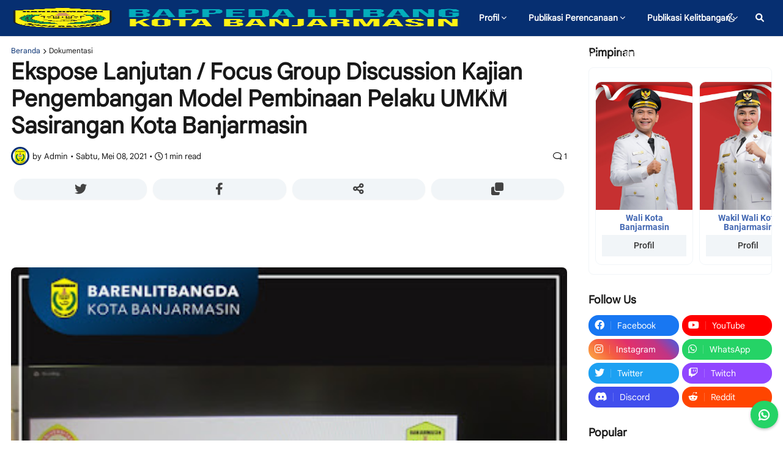

--- FILE ---
content_type: text/html; charset=UTF-8
request_url: https://bappedalitbang.banjarmasinkota.go.id/2021/05/ekspose-lanjutan-focus-group-discussion.html
body_size: 53945
content:
<!DOCTYPE html>
<html class='ltr' dir='ltr' lang='en' xmlns='http://www.w3.org/1999/xhtml' xmlns:b='http://www.google.com/2005/gml/b' xmlns:data='http://www.google.com/2005/gml/data' xmlns:expr='http://www.google.com/2005/gml/expr'>
<!--[ DISKOMINFOTIK KOTA BANJARMASIN 2023 ]-->

<head>
  
<!--[ SingleItem title ]-->
<title>Ekspose Lanjutan / Focus Group Discussion Kajian Pengembangan Model Pembinaan Pelaku UMKM Sasirangan Kota Banjarmasin - Bappeda Litbang Kota Banjarmasin</title>
<!--[ Meta for browser ]-->
<meta charset='UTF-8'/>
<meta content='width=device-width, initial-scale=1, user-scalable=1, minimum-scale=1, maximum-scale=5' name='viewport'/>
<meta content='IE=edge' http-equiv='X-UA-Compatible'/>
<meta content='max-image-preview:large' name='robots'/>
<!--[ Link Canonical ]-->
<link href='https://bappedalitbang.banjarmasinkota.go.id/2021/05/ekspose-lanjutan-focus-group-discussion.html' rel='canonical'/>
<!--[ Browser data, description and keyword ]-->
<meta content='' name='description'/>
<meta content='Bappeda Litbang Kota Banjarmasin, Ekspose Lanjutan / Focus Group Discussion Kajian Pengembangan Model Pembinaan Pelaku UMKM Sasirangan Kota Banjarmasin, Keyword_1, Keyword_2, Keyword_3 ' name='keywords'/>
<link href='https://blogger.googleusercontent.com/img/b/R29vZ2xl/AVvXsEhOQZg9Xk9keJM6ixUVKWemGX8Y7FSDgyFhQFxzn20HcD-w568hOynWBagLWR98DbVBlnZrW51yu_h3-8rhyphenhyphenmYb3suXcjtdblho2hxTvFY1MvQZ9xxyov1uVKytaBgelQqtaM7Mzv78VxFZ/w0/WhatsApp+Image+2021-05-07+at+21.31.06+%25281%2529.jpeg' rel='image_src'/>
<!--[ Generator and rrs ]-->
<meta content='blogger' name='generator'/>
<link href='https://bappedalitbang.banjarmasinkota.go.id/feeds/posts/default' rel='alternate' title='Bappeda Litbang Kota Banjarmasin Â» Atom' type='application/atom+xml'/>
<link href='https://bappedalitbang.banjarmasinkota.go.id/feeds/posts/default?alt=rss' rel='alternate' title='Bappeda Litbang Kota Banjarmasin Â» Feed' type='application/rss+xml'/>
<link href='https://bappedalitbang.banjarmasinkota.go.id/feeds/comments/default?alt=rss' rel='alternate' title='Bappeda Litbang Kota Banjarmasin Â» Comments Feed' type='application/rss+xml'/>
<!--[ Theme Color ]-->
<meta content='' name='theme-color'/>
<meta content='' name='msapplication-navbutton-color'/>
<meta content='' name='apple-mobile-web-app-status-bar-style'/>
<meta content='true' name='apple-mobile-web-app-capable'/>
<!--[ Favicon ]-->
<link href='https://bappedalitbang.banjarmasinkota.go.id/favicon.ico' rel='apple-touch-icon' sizes='120x120'/>
<link href='https://bappedalitbang.banjarmasinkota.go.id/favicon.ico' rel='apple-touch-icon' sizes='152x152'/>
<link href='https://bappedalitbang.banjarmasinkota.go.id/favicon.ico' rel='icon' type='image/x-icon'/>
<link href='https://bappedalitbang.banjarmasinkota.go.id/favicon.ico' rel='shortcut icon' type='image/x-icon'/>
<!--[ Meta for Thumbnail ]-->
<meta content='https://blogger.googleusercontent.com/img/b/R29vZ2xl/AVvXsEhOQZg9Xk9keJM6ixUVKWemGX8Y7FSDgyFhQFxzn20HcD-w568hOynWBagLWR98DbVBlnZrW51yu_h3-8rhyphenhyphenmYb3suXcjtdblho2hxTvFY1MvQZ9xxyov1uVKytaBgelQqtaM7Mzv78VxFZ/s72-w400-c-h400/WhatsApp+Image+2021-05-07+at+21.31.06+%25281%2529.jpeg' property='og:image'/>
<meta content='Ekspose Lanjutan / Focus Group Discussion Kajian Pengembangan Model Pembinaan Pelaku UMKM Sasirangan Kota Banjarmasin' property='og:title'/>
<meta content='https://bappedalitbang.banjarmasinkota.go.id/2021/05/ekspose-lanjutan-focus-group-discussion.html' property='og:url'/>
<meta content='article' property='og:type'/>
<meta content='https://blogger.googleusercontent.com/img/b/R29vZ2xl/AVvXsEhOQZg9Xk9keJM6ixUVKWemGX8Y7FSDgyFhQFxzn20HcD-w568hOynWBagLWR98DbVBlnZrW51yu_h3-8rhyphenhyphenmYb3suXcjtdblho2hxTvFY1MvQZ9xxyov1uVKytaBgelQqtaM7Mzv78VxFZ/w400-h400/WhatsApp+Image+2021-05-07+at+21.31.06+%25281%2529.jpeg' property='og:image'/>
<!--[ CSS stylesheet ]-->
<!-- Theme CSS Style -->
  <style><!-- /* <style id='page-skin-1' type='text/css'><!--
/* Font */ @font-face{font-family:'Rubik';font-style:normal;font-weight:400;font-display:swap;src:local('Google Sans Text'),local('Google-Sans-Text'),url(https://fonts.gstatic.com/s/googlesanstext/v16/5aUu9-KzpRiLCAt4Unrc-xIKmCU5qEp2iw.woff2) format('woff2')} @font-face{font-family:'Google Sans Text';font-style:normal;font-weight:700;font-display:swap;src:local('Google Sans Text'),local('Google-Sans-Text'),url(https://fonts.gstatic.com/s/googlesanstext/v16/5aUp9-KzpRiLCAt4Unrc-xIKmCU5oPFTnmhjtg.woff2) format('woff2')}@font-face{font-family:'Google Sans Mono';font-style:normal;font-weight:400;font-display:swap;src:local('Google Sans Mono'),local('Google-Sans-Mono'),url(https://fonts.gstatic.com/s/googlesansmono/v4/P5sUzYWFYtnZ_Cg-t0Uq_rfivrdYH4RE8-pZ5gQ1abT53wVQGrk.woff2) format('woff2')}
/* CSS Variables */
:root{
--maxW:1920px;
--gap:3rem;
--pixels:5px;
--rad8:8px;
--rad16:16px;
--x-delay: .26s ease-out;
--fontF:'Rubik',Helvetica,sans-serif;
--menu-font:'Rubik',Helvetica,sans-serif;
--colorW:#ffffff;
--colorB:#181818;
--whiteF:#ffffff;
--colorG:#f1f5f8;
--colorP:#062f71;
--colorT:#181818;
--colorC:#434343;
--colorY:#3f51b5;
--colorX:#004400;
--borderX:rgba(155,155,155,0.15);
--shadow:0 0 #0000,0 0 #0000,0 1px 2px 0 rgb(0 0 0/0.05);
--mapcolor: grayscale(0%) invert(0%) contrast(99%);
}
html.is-dark{
--colorW:#0F0D0F;
--colorB:#efefef;
--whiteF:#ffffff;
--colorP:#7A7A7A;
--colorT:#f6f7f8;
--colorG:#1f1f1f;
--colorC:#E4E6EB;
--colorY:#9e9e9e;
--colorX:#000000;
--borderX:rgba(155,155,155,0.03);
--mapcolor: grayscale(100%) invert(92%) contrast(83%);
}
/* Icon Styles */ @font-face{font-family:"Font Awesome 5 Free";font-display:swap;font-style:normal;font-weight:400;font-display:block;src:url(https://cdnjs.cloudflare.com/ajax/libs/font-awesome/5.15.1/webfonts/fa-regular-400.eot);src:url(https://cdnjs.cloudflare.com/ajax/libs/font-awesome/5.15.1/webfonts/fa-regular-400.eot?#iefix) format("embedded-opentype"),url(https://cdnjs.cloudflare.com/ajax/libs/font-awesome/5.15.1/webfonts/fa-regular-400.woff2) format("woff2"),url(https://cdnjs.cloudflare.com/ajax/libs/font-awesome/5.15.1/webfonts/fa-regular-400.woff) format("woff"),url(https://cdnjs.cloudflare.com/ajax/libs/font-awesome/5.15.1/webfonts/fa-regular-400.ttf) format("truetype"),url(https://cdnjs.cloudflare.com/ajax/libs/font-awesome/5.15.1/webfonts/fa-regular-400.svg#fontawesome) format("svg")}.far{font-family:"Font Awesome 5 Free";font-weight:400}
@font-face{font-family:"Font Awesome 6 Brands";font-display:swap;font-style:normal;font-weight:400;font-display:block;src:url(https://cdnjs.cloudflare.com/ajax/libs/font-awesome/6.1.1/webfonts/fa-brands-400.eot);src:url(https://cdnjs.cloudflare.com/ajax/libs/font-awesome/6.1.1/webfonts/fa-brands-400.eot?#iefix) format("embedded-opentype"),url(https://cdnjs.cloudflare.com/ajax/libs/font-awesome/6.1.1/webfonts/fa-brands-400.woff2) format("woff2"),url(https://cdnjs.cloudflare.com/ajax/libs/font-awesome/6.1.1/webfonts/fa-brands-400.woff) format("woff"),url(https://cdnjs.cloudflare.com/ajax/libs/font-awesome/6.1.1/webfonts/fa-brands-400.ttf) format("truetype"),url(https://cdnjs.cloudflare.com/ajax/libs/font-awesome/6.1.1/webfonts/fa-brands-400.svg#fontawesome) format("svg")}.fab{font-family:"Font Awesome 6 Brands";font-weight:400}
@font-face{font-family:"Font Awesome 6 Free";font-display:swap;font-style:normal;font-weight:400;font-display:block;src:url(https://cdnjs.cloudflare.com/ajax/libs/font-awesome/6.1.1/webfonts/fa-regular-400.eot);src:url(https://cdnjs.cloudflare.com/ajax/libs/font-awesome/6.1.1/webfonts/fa-regular-400.eot?#iefix) format("embedded-opentype"),url(https://cdnjs.cloudflare.com/ajax/libs/font-awesome/6.1.1/webfonts/fa-regular-400.woff2) format("woff2"),url(https://cdnjs.cloudflare.com/ajax/libs/font-awesome/6.1.1/webfonts/fa-regular-400.woff) format("woff"),url(https://cdnjs.cloudflare.com/ajax/libs/font-awesome/6.1.1/webfonts/fa-regular-400.ttf) format("truetype"),url(https://cdnjs.cloudflare.com/ajax/libs/font-awesome/6.1.1/webfonts/fa-regular-400.svg#fontawesome) format("svg")}.far{font-family:"Font Awesome 6 Free";font-weight:400}
@font-face{font-family:"Font Awesome 6 Free";font-display:swap;font-style:normal;font-weight:900;font-display:block;src:url(https://cdnjs.cloudflare.com/ajax/libs/font-awesome/6.1.1/webfonts/fa-solid-900.eot);src:url(https://cdnjs.cloudflare.com/ajax/libs/font-awesome/6.1.1/webfonts/fa-solid-900.eot?#iefix) format("embedded-opentype"),url(https://cdnjs.cloudflare.com/ajax/libs/font-awesome/6.1.1/webfonts/fa-solid-900.woff2) format("woff2"),url(https://cdnjs.cloudflare.com/ajax/libs/font-awesome/6.1.1/webfonts/fa-solid-900.woff) format("woff"),url(https://cdnjs.cloudflare.com/ajax/libs/font-awesome/6.1.1/webfonts/fa-solid-900.ttf) format("truetype"),url(https://cdnjs.cloudflare.com/ajax/libs/font-awesome/6.1.1/webfonts/fa-solid-900.svg#fontawesome) format("svg")}.fa,.far,.fas{font-family:"Font Awesome 6 Free"}.fa,.fas{font-weight:900}.fa,.fab,.fad,.fal,.far,.fas{-moz-osx-font-smoothing:grayscale;-webkit-font-smoothing:antialiased;display:inline-block;font-style:normal;font-variant:normal;text-rendering:auto;line-height:1}.fa-lg{font-size:1.33333em;line-height:.75em;vertical-align:-.0667em}.fa-xs{font-size:.75em}.fa-sm{font-size:.875em}.fa-1x{font-size:1em}.fa-2x{font-size:2em}.fa-3x{font-size:3em}.fa-4x{font-size:4em}.fa-5x{font-size:5em}.fa-6x{font-size:6em}.fa-7x{font-size:7em}.fa-8x{font-size:8em}.fa-9x{font-size:9em}.fa-10x{font-size:10em}.fa-fw{text-align:center;width:1.25em}.fa-ul{list-style-type:none;margin-left:2.5em;padding-left:0}.fa-ul>li{position:relative}.fa-li{left:-2em;position:absolute;text-align:center;width:2em;line-height:inherit}.fa-border{border:.08em solid #eee;border-radius:.1em;padding:.2em .25em .15em}.fa-pull-left{float:left}.fa-pull-right{float:right}.fa.fa-pull-left,.fab.fa-pull-left,.fal.fa-pull-left,.far.fa-pull-left,.fas.fa-pull-left{margin-right:.3em}.fa.fa-pull-right,.fab.fa-pull-right,.fal.fa-pull-right,.far.fa-pull-right,.fas.fa-pull-right{margin-left:.3em}.fa-spin{-webkit-animation:fa-spin 2s linear infinite;animation:fa-spin 2s linear infinite}.fa-pulse{-webkit-animation:fa-spin 1s steps(8) infinite;animation:fa-spin 1s steps(8) infinite}@-webkit-keyframes fa-spin{0%{-webkit-transform:rotate(0deg);transform:rotate(0deg)}to{-webkit-transform:rotate(1turn);transform:rotate(1turn)}}@keyframes fa-spin{0%{-webkit-transform:rotate(0deg);transform:rotate(0deg)}to{-webkit-transform:rotate(1turn);transform:rotate(1turn)}}.fa-rotate-90{-ms-filter:"progid:DXImageTransform.Microsoft.BasicImage(rotation=1)";-webkit-transform:rotate(90deg);transform:rotate(90deg)}.fa-rotate-180{-ms-filter:"progid:DXImageTransform.Microsoft.BasicImage(rotation=2)";-webkit-transform:rotate(180deg);transform:rotate(180deg)}.fa-rotate-270{-ms-filter:"progid:DXImageTransform.Microsoft.BasicImage(rotation=3)";-webkit-transform:rotate(270deg);transform:rotate(270deg)}.fa-flip-horizontal{-ms-filter:"progid:DXImageTransform.Microsoft.BasicImage(rotation=0, mirror=1)";-webkit-transform:scaleX(-1);transform:scaleX(-1)}.fa-flip-vertical{-webkit-transform:scaleY(-1);transform:scaleY(-1)}.fa-flip-both,.fa-flip-horizontal.fa-flip-vertical,.fa-flip-vertical{-ms-filter:"progid:DXImageTransform.Microsoft.BasicImage(rotation=2, mirror=1)"}.fa-flip-both,.fa-flip-horizontal.fa-flip-vertical{-webkit-transform:scale(-1);transform:scale(-1)}:root .fa-flip-both,:root .fa-flip-horizontal,:root .fa-flip-vertical,:root .fa-rotate-90,:root .fa-rotate-180,:root .fa-rotate-270{-webkit-filter:none;filter:none}.fa-stack{display:inline-block;height:2em;line-height:2em;position:relative;vertical-align:middle;width:2.5em}.fa-stack-1x,.fa-stack-2x{left:0;position:absolute;text-align:center;width:100%}.fa-stack-1x{line-height:inherit}.fa-stack-2x{font-size:2em}.fa-inverse{color:#fff}
/* Reset CSS */ a,abbr,acronym,address,applet,b,big,blockquote,body,caption,center,cite,code,dd,del,dfn,div,dl,dt,em,fieldset,font,form,h1,h2,h3,h4,h5,h6,html,i,iframe,img,ins,kbd,label,legend,li,object,p,pre,q,s,samp,small,span,
strike,strong,sub,sup,table,tbody,td,tfoot,th,thead,tr,tt,u,ul,var{padding:0;margin:0;border:0;outline:none;vertical-align:baseline;background:0 0;text-decoration:none}dl,ul{list-style-position:inside;list-style:none}ul li{list-style:none}caption{text-align:center}img{border:none;position:relative}a,a:visited{text-decoration:none}.clearfix{clear:both}.section,.widget,.widget ul{margin:0;padding:0}a{color:var(--colorP)}a img{border:0}abbr{text-decoration:none}.CSS_LIGHTBOX{z-index:999999!important}.CSS_LIGHTBOX_ATTRIBUTION_INDEX_CONTAINER .CSS_HCONT_CHILDREN_HOLDER > .CSS_LAYOUT_COMPONENT.CSS_HCONT_CHILD:first-child > .CSS_LAYOUT_COMPONENT{opacity:0}.separator a{text-decoration:none!important;clear:none!important;float:none!important;margin-left:0!important;margin-right:0!important}#Navbar1,#navbar-iframe,.widget-item-control,a.quickedit,.home-link,.feed-links{display:none!important}.center{display:table;margin:0 auto;position:relative}.widget > h2,.widget > h3{display:none}.widget iframe,.widget img{max-width:100%}button,input,select,textarea{font-family:var(--body-font);-webkit-appearance:none;-moz-appearance:none;appearance:none;outline:none;border-radius:0}input[type="search"]::-webkit-search-cancel-button{-webkit-appearance:none}
/* Style CSS */ *{box-sizing:border-box}html{position:relative;word-break:break-word;word-wrap:break-word;text-rendering:optimizeLegibility;-webkit-font-smoothing:antialiased;-webkit-text-size-adjust:100%;font-size:clamp(12px,calc(.7rem + .25vw),20px)}body{position:relative;background-color:var(--colorW);font-family:var(--fontF);font-size:14px;color:var(--colorT);font-weight:400;font-style:normal;line-height:1.4em}h1,h2,h3,h4,h5,h6{font-family:var(--fontF);font-weight:700;color:var(--colorT);transition:color var(--x-delay),color var(--x-delay)}a, button, input{transition:all var(--x-delay)}#outer-layer{position:relative;overflow:hidden;width:100%;max-width:100%;background-color:var(--colorW);margin:0 auto;padding:0;transition:background-color var(--x-delay)}.is-boxed #outer-layer{width:1980px;max-width:100%;box-shadow:0 0 20px rgba(0,0,0,.1)}.is-dark .is-boxed #outer-layer{box-shadow:0 0 20px rgba(0,0,0,.3)}.container{position:relative}.row-x1{width:100%;max-width:var(--maxW)}.row-x2{width:100%}.flex-center{display:flex;justify-content:center}#content-wrapper{position:relative;width:100%;overflow:hidden;padding:18px 18px var(--gap);margin:0 auto}#footer-ikln-wrap,#header-ikln-wrap,#header-apps-x{position:relative;width:100%;overflow:hidden;padding:0 18px var(--gap);margin:0 auto}#content-wrapper>.container{display:flex;justify-content:space-between}.is-left #content-wrapper>.container{flex-direction:row-reverse}.theiaStickySidebar:after,.theiaStickySidebar:before{content:'';display:table;clear:both}#main-wrapper{position:relative;width:calc(100% - 335px)}.no-sidebar #main-wrapper{width:100%}#sidebar-wrapper{position:relative;width:300px}.no-sidebar #sidebar-wrapper{display:none}.btn{position:relative;border:0;border-radius:var(--rad16)}.svg-wrap{display:grid!important}.svg-wrap >*{grid-area:1/1;}
/* Base */ .author-avatar-wrap,.comments .avatar-image-container,.entry-image-wrap{display:block;position:relative;overflow:hidden;z-index:5;color:transparent!important}.author-row{display:none;-webkit-margin-before:auto;margin-block-start:auto;align-items:center;color:#565656;line-height:1.3;font-size:clamp(12px,calc(.7rem + .25vw),20px)}.author-row .author-name{font-weight:500}.PopularPosts .on.sp,.author-row .on.sp{padding:0 .5rem}.author-row .cmt-count{margin-left:auto;color:inherit}.PopularPosts .cmt-count:after,.author-row .cmt-count:after,.related-posts .cmt-count:after{content:"\f075";font-family:'Font Awesome 6 Free';vertical-align:bottom;margin-left:4px}.cmt-count{color:inherit}.author-avatar, .entry-thumb{display:block;position:relative;width:100%;height:100%;background-size:cover;background-position:center center;background-repeat:no-repeat;z-index:1;opacity:0;transition:opacity var(--x-delay),filter 0s,transform var(--x-delay)}.author-avatar{border-radius:50%;background-size:100%;background-position:0 0}.author-avatar.lazy-ify,.entry-thumb.lazy-ify{opacity:1}.entry-thumb.lazy-ify:hover{transform:scale(1.06)}.cs:hover .entry-image-wrap .entry-thumb,.entry-image-wrap:hover .entry-thumb{filter:brightness(1)}.entry-image-wrap.is-video:after{position:absolute;content:"\f04b";top:50%;right:50%;width:100%;height:100%;font-family:'Font Awesome 6 Free';font-size:25px;background-color:rgb(0 0 0 / 10%);color:#fff;font-weight:900;display:flex;align-items:center;justify-content:center;z-index:5;transform:translate(50%,-50%);box-sizing:border-box;padding:0 0 0 1px;margin:0;transition:background .4s ease}.cs:hover .entry-image-wrap.is-video:after{background-color:rgb(0 0 0 / 25%)}.cs .entry-image-wrap.is-video:after{top:15px;right:15px;transform:translate(0)}.entry-category{display:flex;width:-moz-fit-content;width:fit-content;height:20px;background-color:var(--colorP);font-size:12px;color:#fff;align-items:center;padding:0 10px;margin:0 0 10px;border-radius:20px}.entry-title{display:block;color:var(--colorT);font-weight:700}.entry-title a{display:block;color:var(--colorT);line-height:1.3;transition:color var(--x-delay)}.entry-title a:hover{color:var(--colorP)}.entry-meta{display:flex;font-size:12px;color:var(--colorB);font-weight:400;margin:.5rem 0 0;transition:color var(--x-delay)}.entry-meta .mi{display:flex}.entry-meta .mi,.entry-meta .sp{margin:0 3px 0 0}.entry-meta .author-name{color:var(--colorB);font-weight:500;transition: color var(--x-delay)}.entry-meta .entry-tag{display:flex;height:29px;color:var(--colorC);background:var(--colorG);font-size:13px;line-height:28px;font-weight:400;padding:0 11px;margin:6px 5px 6px 0;border-radius:var(--rad16);transition:background var(--x-delay),color var(--x-delay)}.excerpt{font-family:var(--fontF);line-height:1.7}.before-mask:before{content:'';position:absolute;left:0;right:0;bottom:0;height:100%;background-image:linear-gradient(to bottom,rgba(0,0,0,0) 30%,rgba(0,0,0,.5));-webkit-backface-visibility:hidden;backface-visibility:hidden;z-index:2;opacity:1;margin:0;transition:opacity .25s ease}.cs{overflow:hidden}.entry-info{position:absolute;left:0;bottom:0;width:100%;background:linear-gradient(to bottom,rgba(0,0,0,0),rgba(0,0,0,.5));overflow:hidden;z-index:10;display:flex;flex-direction:column;padding:16px}.entry-info .entry-title{color:#fff;text-shadow:0 1px 2px rgba(0,0,0,.1)}.entry-info .entry-meta{color:#c5c5c5;text-shadow:0 1px 2px rgba(0,0,0,.1)}.entry-info .entry-meta .author-name{color:#d5d5d5;font-weight:400}.error-msg{display:flex;align-items:center;font-size:14px;color:var(--colorB);padding:20px 0;font-weight:400}.error-msg b{font-weight:500}.loader{position:relative;width:100%;height:100%;overflow:hidden;display:flex;align-items:center;justify-content:center;margin:0}.loader:after{content:'';display:block;width:30px;height:30px;box-sizing:border-box;margin:0;border:1.45px solid var(--colorP);border-right-color:var(--borderX);border-radius:100%;animation:spinner 1s infinite linear;transform-origin:center}@-webkit-keyframes spinner{0%{-webkit-transform:rotate(0);transform:rotate(0)}to{-webkit-transform:rotate(1turn);transform:rotate(1turn)}}@keyframes spinner{0%{-webkit-transform:rotate(0);transform:rotate(0)}to{-webkit-transform:rotate(1turn);transform:rotate(1turn)}}
/* Social */ .social a:before{display:inline-block;font-family:'Font Awesome 6 Brands';font-style:normal;font-weight:400;}.social .blogger a:before{content:'\f37d'}.social .apple a:before{content:'\f179'}.social .amazon a:before{content:'\f270'}.social .microsoft a:before{content:'\f17a'}.social .facebook a:before{content:"\f09a"}.social .twitter a:before{content:"\f099"}.social .rss a:before{content:'\f09e';font-family:'Font Awesome 6 Free';font-weight:900;}.social .youtube a:before{content:"\f167"}.social .skype a:before{content:'\f17e'}.social .stumbleupon a:before{content:'\f1a4'}.social .tumblr a:before{content:'\f173'}.social .vk a:before{content:'\f189'}.social .stack-overflow a:before{content:'\f16c'}.social .github a:before{content:'\f09b'}.social .linkedin a:before{content:"\f08c"}.social .dribbble a:before{content:'\f17d'}.social .soundcloud a:before{content:'\f1be'}.social .behance a:before{content:'\f1b4'}.social .digg a:before{content:'\f1a6'}.social .instagram a:before{content:"\f16d"}.social .pinterest a:before{content:'\f0d2'}.social .twitch a:before{content:'\f1e8'}.social .codepen a:before{content:'\f1cb'}.social .flipboard a:before{content:'\f44d'}.social .reddit a:before{content:"\f281"}.social .whatsapp a:before{content:"\f232"}.social .messenger a:before{content:"\f39f"}.social .snapchat a:before{content:'\f2ac'}.social .telegram a:before{content:"\f2c6"}.social .steam a:before{content:'\f3f6'}.social .discord a:before{content:'\f392';font-family:'Font Awesome 6 Brands'}.social .quora a:before{content:'\f2c4'}.social .tiktok a:before{content:'\e07b'}.social .share a:before{content:'\f064';font-family:'Font Awesome 6 Free';font-weight:900}.social .email a:before{content:"\f0e0";font-family:'Font Awesome 6 Free'}.social .external-link a:before{content:'\f0c1';font-family:'Font Awesome 6 Free';font-weight:900}.social-bg .blogger a{background-color:#f57d00}.social-bg .apple a{background-color:#1d1d1f}.social-bg .amazon a{background-color:#232f3e}.social-bg .microsoft a{background-color:#0067b8}.social-bg .facebook a{background-color:#1877f2}.social-bg .twitter a{background-color:#1da1f2}.social-bg .youtube a{background-color:#ff0000}.social-bg .instagram a{background:linear-gradient(45deg,#fcaf45,#f56040,#e1306c,#c13584,#405de6)}.social-bg .pinterest a{background-color:#e60023}.social-bg .dribbble a{background-color:#ea4c89}.social-bg .linkedin a{background-color:#0077b5}.social-bg .tumblr a{background-color:#35465c}.social-bg .twitch a{background-color:#9146ff}.social-bg .rss a{background-color:#f26522}.social-bg .skype a{background-color:#00aff0}.social-bg .stumbleupon a{background-color:#eb4924}.social-bg .vk a{background-color:#45668e}.social-bg .stack-overflow a{background-color:#f48024}.social-bg .github a{background-color:#333}.social-bg .soundcloud a{background:linear-gradient(#ff8800,#ff3300)}.social-bg .behance a{background-color:#1769ff}.social-bg .digg a{background-color:#005be2}.social-bg .codepen a{background-color:#121316}.social-bg .flipboard a{background-color:#e12828}.social-bg .reddit a{background-color:#ff4500}.social-bg .whatsapp a{background-color:#25d366}.social-bg .messenger a{background-color:#0084ff}.social-bg .snapchat a{background-color:#ffe700}.social-bg .telegram a{background-color:#0088cc}.social-bg .steam a{background:linear-gradient(5deg,#00adee,#112c5b,#000000)}.social-bg .discord a{background-color:#404eed}.social-bg .quora a{background-color:#b92b27}.social-bg .tiktok a{background-color:#fe2c55}.social-bg .share a{background-color:var(--colorB)}.social-bg .email a{background-color:#888}.social-bg .external-link a{background-color:var(--colorT)}.social-color .blogger a,.social-color-hover .blogger a:hover{color:#f57d00}.social-color .apple a,.social-color-hover .apple a:hover{color:#1d1d1f}.social-color .amazon a,.social-color-hover .amazon a:hover{color:#232f3e}.social-color .microsoft a,.social-color-hover .microsoft a:hover{color:#0067b8}.social-color .facebook a,.social-color-hover .facebook a:hover{color:#1877f2}.social-color .twitter a,.social-color-hover .twitter a:hover{color:#1da1f2}.social-color .youtube a,.social-color-hover .youtube a:hover{color:#ff0000}.social-color .instagram a,.social-color-hover .instagram a:hover{color:#dd277b}.social-color .pinterest a,.social-color-hover .pinterest a:hover{color:#e60023}.social-color .dribbble a,.social-color-hover .dribbble a:hover{color:#ea4c89}.social-color .linkedin a,.social-color-hover .linkedin a:hover{color:#0077b5}.social-color .tumblr a,.social-color-hover .tumblr a:hover{color:#35465c}.social-color .twitch a,.social-color-hover .twitch a:hover{color:#9146ff}.social-color .rss a,.social-color-hover .rss a:hover{color:#f26522}.social-color .skype a,.social-color-hover .skype a:hover{color:#00aff0}.social-color .stumbleupon a,.social-color-hover .stumbleupon a:hover{color:#eb4924}.social-color .vk a,.social-color-hover .vk a:hover{color:#45668e}.social-color .stack-overflow a,.social-color-hover .stack-overflow a:hover{color:#f48024}.social-color .github a,.social-color-hover .github a:hover{color:#333}.social-color .soundcloud a,.social-color-hover .soundcloud a:hover{color:#ff7400}.social-color .behance a,.social-color-hover .behance a:hover{color:#1769ff}.social-color .digg a,.social-color-hover .digg a:hover{color:#005be2}.social-color .codepen a,.social-color-hover .codepen a:hover{color:#121316}.social-color .flipboard a,.social-color-hover .flipboard a:hover{color:#e12828}.social-color .reddit a,.social-color-hover .reddit a:hover{color:#ff4500}.social-color .whatsapp a,.social-color-hover .whatsapp a:hover{color:#25d366}.social-color .messenger a,.social-color-hover .messenger a:hover{color:#0084ff}.social-color .snapchat a,.social-color-hover .snapchat a:hover{color:#ffe700}.social-color .telegram a,.social-color-hover .telegram a:hover{color:#0088cc}.social-color .steam a,.social-color-hover .steam a:hover{color:#112c5b}.social-color .discord a,.social-color-hover .discord a:hover{color:#404eed}.social-color .quora a,.social-color-hover .quora a:hover{color:#b92b27}.social-color .tiktok a,.social-color-hover .tiktok a:hover{color:#fe2c55}.social-color .share a,.social-color-hover .share a:hover{color:var(--colorB)}.social-color .email a,.social-color-hover .email a:hover{color:#888}.social-color .external-link a,.social-color-hover .external-link a:hover{color:var(--colorT)}
/* Header */ #header-wrapper{position:relative;float:left;width:100%;z-index:50;/*margin-bottom:1rem*/}.header-inner,.main-header{position:relative;float:left;width:100%;height:59px}.header-inner{background-color:var(--colorW);transition:background-color var(--x-delay)}.header-inner.is-fixed{position:fixed;top:-59px;left:0;width:100%;z-index:990;backface-visibility:hidden;visibility:hidden;opacity:0;transition:all .25s ease;}.header-inner.is-fixed.show{top:0;opacity:1;visibility:visible;margin:0}.header-header{position:relative;width:100%;height:59px;padding:0 18px;background:var(--colorP);box-shadow:0 0 #0000, 0 0 #0000, 0 1px 2px 0 rgb(0 0 0 / 10%);margin:0 auto;transition:background var(--x-delay)}.is-boxed .header-header{float:none;width:1980px;max-width:100%;margin:0 auto;padding:0}.header-items{position:relative;float:left;width:100%;display:flex;flex-wrap:wrap;justify-content:space-between}.flex-left{position:static;display:flex;z-index:10}.flex-right{position:absolute;top:0;right:0;z-index:20}.main-logo{position:relative;float:left;height:58px;overflow:hidden;padding:0 14px 0 0}.main-logo .widget{position:relative;height:100%;display:flex;align-items:center}.main-logo .logo-img{display:flex;align-items:center;height:34px;overflow:hidden}.main-logo img{display:block;width:100%;height:90px;max-height:34px;transition:filter var(--x-delay)}/*.is-dark .main-logo img{webkit-filter: invert(1);filter: invert(1);transition:filter var(--x-delay)}*/.main-logo .blog-title{display:block;font-size:23px;font-family:var(--fontF);color:var(--colorT);font-weight:700}.main-logo .blog-title a{color:var(--colorT)}.main-logo #h1-off{position:absolute;top:-9000px;left:-9000px;display:none;visibility:hidden}#bjmfast-main-nav{position:static;height:58px;z-index:10}#bjmfast-main-nav .widget,#bjmfast-main-nav .widget>.widget-title{display:none}#bjmfast-main-nav .show-menu{display:block}#bjmfast-main-nav ul#bjmfast-main-nav-menu{display:flex;flex-wrap:wrap}#bjmfast-main-nav ul>li{position:relative;padding:0;margin:0}#bjmfast-main-nav-menu>li:not(:first-child){margin-left:8px}#bjmfast-main-nav-menu>li>a{position:relative;display:block;height:50px;font-family:var(--menu-font);font-size:14px;color:var(--colorW);font-weight:700;line-height:50px;padding:0 14px;border-radius:var(--rad8);margin:4px 0;transition:color var(--x-delay)}#bjmfast-main-nav ul>li>.ul,#bjmfast-main-nav ul>li>ul{position:absolute;left:0;top:58px;width:/*180px*/256px;background-color:var(--colorW);z-index:99999;padding:5px 0;backface-visibility:hidden;visibility:hidden;opacity:0;transform:translate3d(0,-10px,0);border-radius:var(--rad8);box-shadow:0 1px 2px rgba(0,0,0,.1),0 5px 10px 0 rgba(0,0,0,.1)}#bjmfast-main-nav ul>li>ul>li>ul{position:absolute;top:-5px;left:100%;transform:translate3d(-10px,0,0);margin:0}#bjmfast-main-nav ul>li>ul>li{display:block;float:none;position:relative}#bjmfast-main-nav ul>li>ul>li a{position:relative;display:block;font-size:14px;color:var(--colorT);font-weight:400;padding:8px 14px;margin:0}#bjmfast-main-nav ul>li>ul>li:hover>a{color:var(--colorP)}#bjmfast-main-nav ul>li.has-sub>a:after{content:'\f078';float:right;font-family:'Font Awesome 6 Free';font-size:9px;font-weight:900;margin:0 0 0 4px}#bjmfast-main-nav ul>li>ul>li.has-sub>a:after{content:"\f105";float:right;margin:0}#bjmfast-main-nav ul .ul,#bjmfast-main-nav ul ul{transition:visibility .1s ease,opacity .17s ease,transform .17s ease}#bjmfast-main-nav ul>li:hover>.ul,#bjmfast-main-nav ul>li:hover>ul,#bjmfast-main-nav ul>li>ul>li:hover>ul{visibility:visible;opacity:1;transform:translate3d(0,0,0);margin:0}#bjmfast-main-nav .mega-menu{position:static!important}#bjmfast-main-nav .mega-menu>.ul{width:100%;background-color:var(--colorW);overflow:hidden;padding:20px}.mega-menu .mega-items{display:grid;grid-template-columns:repeat(5,1fr);column-gap:20px}.mega-menu .mega-items.no-items{grid-template-columns:1fr}.mega-items .mega-item{position:relative;width:100%;display:flex;flex-direction:column;padding:0}.mega-item .entry-image-wrap{width:100%;z-index:1;margin:0 0 8px;border-radius:var(--rad8)}.mega-item .entry-title{font-size:14px}.mega-item .entry-title a{color:var(--colorT)}.mega-menu .error-msg{justify-content:center}.mobile-menu-toggle{display:none;height:40px;font-size:20px;color:var(--colorW);align-items:center;padding-right:1rem}.mobile-menu-toggle:after{content:"\f0c9";font-family:'Font Awesome 6 Free';font-weight:900;margin:0}.mobile-menu-toggle:hover{color:var(--colorP)}.tgl-wrap{height:58px;display:flex;align-items:center;z-index:20;margin:0}.tgl-wrap>a:not(:last-child){margin-right:.5rem}.tgl-style{width:40px;height:40px;color:var(--colorW);font-size:14px;display:flex;align-items:center;justify-content:center;cursor:pointer;z-index:20;border-radius:50%}.tgl-style:after{content:'\f002';font-family:'Font Awesome 6 Free';font-weight:900;}.darkmode-toggle:after{content:'\f186';font-weight:400;font-family:'Font Awesome 5 Free'}.is-dark .darkmode-toggle:after{content:'\f185';font-weight:900;font-family:'Font Awesome 5 Free'}.show-search{transition:color var(--x-delay)}#main-search-wrap{display:none;position:absolute;top:0;right:0;width:300px;height:58px;background-color:var(--colorW);z-index:25}@-webkit-keyframes showSearch{0%{width:80%;opacity:0}100%{width:100%;opacity:1}}.main-search{position:relative;float:right;width:100%;height:100%;display:flex;align-items:center;animation:showSearch var(--x-delay)}.main-search .search-form{position:relative;height:38px;background-color:var(--colorG);display:flex;flex:1;border:0;border-radius:var(--rad8)}.is-dark .main-search .search-form:focus-within{background-color:var(--colorG)}.main-search .search-input{width:100%;flex:1;background-color:rgba(0,0,0,0);font-family:inherit;font-size:14px;color:var(--colorT);font-weight:400;text-align:left;padding:0 16px;border:0}.main-search .search-input::placeholder,.main-search .search-input:focus{color:var(--colorT);outline:0}.main-search .search-input::placeholder{opacity:.65}.main-search .search-close{width:40px;background-color:unset;font-size:16px;color:var(--colorT);text-align:center;cursor:pointer;border:0}.main-search .search-close:before{display:block;content:"\f00d";font-family:'Font Awesome 6 Free';font-weight:900}.main-search .search-close:hover{color:var(--colorP)}.overlay{visibility:hidden;opacity:0;position:fixed;top:0;left:0;right:0;bottom:0;background-color:rgba(0,0,0,.8);z-index:1000;margin:0;transition:all .25s ease}#mobile-menu{display:none;position:fixed;width:300px;height:100%;top:0;left:0;bottom:0;background-color:var(--colorW);overflow:hidden;z-index:1010;left:0;-webkit-transform:translateX(-100%);transform:translateX(-100%);visibility:hidden;box-shadow:3px 0 7px rgba(0,0,0,.1);transition:all .25s ease}.nav-active #mobile-menu{-webkit-transform:translateX(0);transform:translateX(0);visibility:visible}.mobile-menu-header{position:relative;float:left;width:100%;height:59px;background-color:var(--colorW);overflow:hidden;display:flex;align-items:center;justify-content:space-between;border-bottom:1px solid var(--borderX)}.mobile-search{flex:1;padding-right:1rem}.mobile-search .search-form{width:100%;height:34px;background-color:var(--colorG);overflow:hidden;display:flex;justify-content:space-between;border:0;border-radius:var(--rad8)}.is-dark .mobile-search .search-form:focus-within{background-color:var(--colorG)}.mobile-search .search-input{flex:1;width:100%;background-color:rgba(0,0,0,0);font-family:inherit;font-size:14px;color:var(--colorT);font-weight:400;padding:0 10px;border:0}.mobile-search .search-input::placeholder,.mobile-search .search-input:focus{color:var(--colorT)}.mobile-search .search-input::placeholder{opacity:.65}.mobile-search .search-action{background-color:rgba(0,0,0,0);font-family:inherit;font-size:12px;color:var(--colorT);font-weight:400;text-align:center;cursor:pointer;padding:0 10px;border:0;opacity:.65}.mobile-search .search-action:before{display:block;content:'\f002';font-family:'Font Awesome 6 Free';font-weight:900}.mobile-search .search-action:hover{opacity:1}.hide-bjmfast-mobile-menu{display:flex;height:100%;color:var(--colorT);font-size:16px;align-items:center;cursor:pointer;z-index:20;padding:0 1rem}.hide-bjmfast-mobile-menu:before{content:"\f104";font-family:'Font Awesome 6 Free';font-weight:900}.hide-bjmfast-mobile-menu:hover{color:var(--colorP)}.mobile-menu-flex{position:relative;float:left;width:100%;height:calc(100% - 59px);display:flex;flex-direction:column;justify-content:space-between;overflow:hidden;overflow-y:auto;-webkit-overflow-scrolling:touch;margin:0}.bjmfast-mobile-menu{position:relative;float:left;width:100%;padding:16px}.bjmfast-mobile-menu .m-sub{display:none}.bjmfast-mobile-menu ul li{position:relative;display:block;overflow:hidden;float:left;width:100%;margin:0}.bjmfast-mobile-menu>ul li ul{overflow:hidden}.bjmfast-mobile-menu ul li a{font-size:15px;color:var(--colorT);font-weight:400;padding:8px 0;display:block}.bjmfast-mobile-menu>ul>li>a{font-family:var(--menu-font);font-weight:500}.bjmfast-mobile-menu ul li.has-sub .submenu-toggle{position:absolute;top:0;right:0;width:30px;color:var(--colorT);text-align:right;cursor:pointer;padding:8px 0}.bjmfast-mobile-menu ul li.has-sub .submenu-toggle:after{content:"\f078";font-family:'Font Awesome 6 Free';font-weight:900;float:right;font-size:12px;text-align:right;transition:all 0s ease}.bjmfast-mobile-menu ul li.has-sub.show>.submenu-toggle:after{content:"\f077"}.bjmfast-mobile-menu ul li a:hover,.bjmfast-mobile-menu ul li.has-sub.show>.submenu-toggle,.bjmfast-mobile-menu ul li.has-sub.show>a{color:var(--colorP)}.bjmfast-mobile-menu>ul>li>ul>li a{font-size:14px;opacity:.75;padding:8px 0 8px 14px}bjmfast-mobile-menu>ul>li>ul>li>ul>li>a{padding:8px 0 8px 20px}.bjmfast-mobile-menu>ul>li>ul>li>ul>li>a{padding:8px 0 8px 26px}.bjmfast-mobile-menu ul>li>.submenu-toggle:hover{color:var(--mobilemenu-hover-color)}.mm-footer{position:relative;float:left;width:100%;padding:20px 16px;margin:0}.mm-footer .mm-menu,.mm-footer .mm-social{position:relative;float:left;width:100%;margin:8px 0 0}.mm-footer .mm-social{margin:0}.mm-footer ul{display:flex;flex-wrap:wrap}.mm-footer .mm-social ul li{margin:0 16px 0 0}.mm-footer .mm-social ul li:last-child{margin:0}.mm-footer .mm-social ul li a{display:block;font-size:16px;color:var(--colorT);padding:0}.mm-footer .mm-social ul li a:hover{color:var(--mobilemenu-hover-color)}.mm-footer .mm-menu ul li{margin:5px 18px 0 0}.mm-footer .mm-menu ul li:last-child{margin:5px 0 0}.mm-footer .mm-menu ul li a{display:block;font-size:14px;color:var(--colorT);font-weight:400;padding:0}.mm-footer .mm-menu ul li a:hover{color:var(--mobilemenu-hover-color)}#header-ikln-wrap{position:relative;float:left;width:100%;margin:0;padding:0 18px var(--gap)}#header-apps-x{position:relative;float:left;width:100%;margin:0;padding:10px 10px 2rem 10px}.header-ikln .widget,.header-ikln .widget-content,.header-apps .widget,.header-apps .widget-content,/*.header-banner .widget,.header-banner .widget-content*/{position:relative;float:left;width:100%;margin:0}.header-ikln .widget,.header-apps .widget,/*.header-banner .widget*/{margin:1rem 0 0}
/* Featured */ #featured-wrapper, #hero-wrapper{padding:0 22px var(--gap)}#hero-wrapper{position:relative;float:left;width:100%;margin:0}.hero-post .hero-post{position:relative;float:left;width:100%;margin:0 0 2rem;display:grid;grid-template-columns:45% 55%;color:var(--card-color);z-index:1;overflow:hidden;transition:color var(--x-delay)}.hero-post .entry-image-wrap:before,.index-post .entry-image-wrap:before{pointer-events:none;background:linear-gradient(130deg,#4285f4,#af002d 41.07%,#319197 76.05%);position:absolute;mix-blend-mode:screen;opacity:.35;width:120%;min-height:500px;height:100%;z-index:2}.hero-post .entry-image-wrap:after{pointer-events:none;content:"";position:absolute;z-index:3;left:75%;height:100%;top:0;width:26%;background:var(--card-grd)}.hero-post .entry-image-wrap{float:left;width:100%;height:100%;background-color:rgba(155,155,155,.05);z-index:1;margin:0;border-radius:var(--rad8)}.hero-post .entry-image-wrap span{width:100%;height:100%}.hero-post .flex-center{width:100%;height:100%;margin:0}.hero-post .entry-header-wrap{display:flex;align-items:flex-start}.hero-post .entry-header{overflow:hidden;z-index:5;padding:2rem;margin:0}.hero-post .entry-header p{margin-bottom:1.5rem;font-size:1.2rem}.hero-post .entry-meta{display:inline-block;font-size:13px;margin:0 0 10px}.hero-post .entry-title{font-size:2.5rem;line-height:1.3;margin-bottom:1.5rem}.hero-post .author-avatar-wrap{float:left}.hero-post .author-name{line-height:26px;font-weight:500}.hero-post .hero-rm a{display:inline-block;font-size:13px;color:var(--colorP);font-weight:500;text-transform:uppercase;margin:12px 0 0}.hero-post .hero-rm a:after{display:inline-block;content:'\f30b';font-family:'Font Awesome 6 Free';font-weight:900;padding:0 5px;transition:all .17s ease}.hero-post .hero-rm a:hover:after{padding:0 7px}.hero-post.is-video .entry-title a:before{display:inline-block;content:"\f04b";font-family:'Font Awesome 6 Free'!important;color:var(--colorT);vertical-align:-.125em;margin:0 8px 0 0;transition:color var(--x-delay)}.featured .widget,#featured .widget-content,#featured-wrapper{position:relative;float:left;width:100%;margin:0}#featured .widget{display:none;margin:30px 0 0}#featured .widget.HTML,#featured .widget.PopularPosts,#featured .widget.is-visible{display:block}#featured .widget.PopularPosts .widget-content{display:flex;align-items:center;justify-content:center;min-height:200px;margin:0}#featured .error-msg{padding:0}.featured-items{position:relative;float:left;width:100%;display:grid;grid-template-columns:repeat(3,1fr);grid-gap:20px}.featured-item{position:relative;width:100%;height:200px}.featured-inner{position:relative;width:100%;height:100%;display:flex;flex-direction:column;z-index:11;overflow:hidden;border-radius:var(--rad8)}.featured-item .entry-image-wrap{width:100%;height:100%}.featured-item .entry-title{font-size:19px}.featured-item .entry-meta{flex-wrap:wrap}
/* AJAX */ .title-wrap{position:relative;float:left;width:100%;display:flex;align-items:center;justify-content:space-between;margin:0 0 16px}.title-wrap>*{display:flex;align-items:center}.title-wrap>.title{font-family:var(--fontF);font-size:18px;color:var(--colorT);font-weight:700;margin:0;transition:color var(--x-delay)}.title-wrap>.title:after{content:'\f054';font-family:'Font Awesome 6 Free';font-size:10px;font-weight:900;line-height:1;margin:2px 0 0 3px}.title-wrap>a.wt-l{font-size:12px;color:var(--colorB);font-weight:400;line-height:1}.title-wrap>a.wt-l:hover{color:var(--colorP)}.content-section,.content-section .content-block,.content-section .widget,.content-section .widget-content{position:relative;float:left;width:100%;margin:0}.content-section .widget{margin:0 0 25px}.content-section .widget.is-ad,.content-section .widget.is-visible{display:block}#content-section-2 .widget:last-child{margin:0}.content-section .loader{height:200px}.grid-item .entry-header, .video-item .entry-header{padding:1.2rem 0}.grid-item .entry-title{font-size:18px}.list-items{display:flex;flex-direction:column}.content-block.list-items .entry-thumb{border:1px solid var(--borderX);border-radius:var(--rad8)}.list-item{position:relative;width:100%;display:flex;padding:16px 0;margin:1rem 0 0;border-radius:var(--rad8)}.list-item.item-0{margin:0}.list-item .entry-image-wrap{width:200px;margin:0 16px 0 0;border-radius:var(--rad8)}.list-item .entry-header{display:flex;flex-direction:column;flex:1;margin:0}.list-item .entry-title{font-size:20px;margin:0}.list-item .entry-excerpt{font-size:14px;color:var(--colorT);margin:8px 0;transition:color var(--x-delay)}.list-item .entry-meta{flex-wrap:wrap;font-size:12px;margin-top:auto}.video-item .entry-title{font-size:18px}
/* Blog */ #main .Blog, #main-wrapper #main{position:relative;float:left;width:100%;margin:0}.is-home #main-wrapper.has-cs2 #main{margin:0 0 25px}.blog-posts-wrap{position:relative;float:left;width:100%}.queryMessage{float:left;width:100%}.Blog.no-posts .queryMessage,.queryMessage .query-info{margin:0}.queryMessage .query-info{position:relative;float:left;width:100%;display:flex;align-items:center;font-family:var(--fontF);font-size:16px;color:var(--colorT);font-weight:700;margin:0 0 16px}.queryMessage .query-info:after{content:"\f054";font-family:'Font Awesome 6 Free';font-size:10px;font-weight:900;line-height:1;margin:1px 0 0 3px}.queryEmpty{float:left;width:100%;font-size:14px;color:var(--colorT);font-weight:400;text-align:center;margin:50px 0}.index-post-wrap, .grid-items, .video-items{display:grid;grid-template-columns:repeat(auto-fill,minmax(275px,1fr));gap:calc(var(--gap)*2/3);margin:0 0 var(--gap);width:100%}.no-posts .index-post-wrap{display:none}.blog-post{display:block;word-wrap:break-word}.index-post, .grid-item, .video-item{color:var(--colorT);position:relative;z-index:1;overflow:hidden;padding:0 0 1rem 0;display:flex;flex-direction:column;transition:color var(--x-delay)}.index-post.ad-type{display:block;background-color:transparent;padding:0;border:0;border-radius:0}.index-post-wrap .index-post:last-child{margin:0}.index-post .entry-image-wrap, .grid-item .entry-image-wrap, .video-item .entry-image-wrap{width:100%;margin:0;border-radius:var(--rad8)}.index-post .entry-header{flex:1;position:relative;z-index:5;padding-top:1.2rem;display:flex;flex-direction:column}.index-post .entry-title{font-size:18px;font-weight:700;margin:0 0 1rem}.index-post .entry-meta{flex-wrap:wrap}.inline-ad-wrap{position:relative;float:left;width:100%;margin:0}.inline-ad{position:relative;float:left;width:100%;text-align:center;line-height:1;margin:0}.post-animated{-webkit-animation-duration:.5s;animation-duration:.5s}@keyframes fadeInUp{from{opacity:0;transform:translate3d(0,10px,0)}to{opacity:1;transform:translate3d(0,0,0)}}.post-fadeInUp{animation-name:fadeInUp}.is-single .item-post, .item-post-inner, .item-post-wrap{position:relative;float:left;width:100%;margin:0}.blog-posts.hfeed.item-post-wrap{border-radius:var(--rad8);padding:0}.item-post .blog-entry-header{position:relative;float:left;width:100%;display:flex;flex-direction:column}#breadcrumb{float:left;display:flex;width:100%;font-size:12px;color:var(--colorB);font-weight:400;line-height:1;margin:0 0 .5rem}#breadcrumb a{color:var(--colorB)}#breadcrumb a.home{color:var(--colorP)}#breadcrumb em:after{content:"\f054";font-family:'Font Awesome 6 Free';font-size:9px;font-weight:900;font-style:normal;margin:0 4px}.item-post h1.entry-title{position:relative;float:left;width:100%;font-size:37px;line-height: 1.2;font-weight:700;margin:0}.item-post .has-meta h1.entry-title{margin:0 0 12px 0}.p-eh .entry-meta{flex-wrap:wrap;justify-content:space-between;font-size:clamp(12px,calc(.7rem + .25vw),20px);margin:0}.p-eh .entry-meta .align-left,.p-eh .entry-meta .align-right{display:flex;flex-wrap:wrap;align-items:center}.p-eh .entry-meta .mi,.p-eh .entry-meta .sp{margin:0 4px 0 0}.p-eh .entry-meta .entry-author{align-items:center}.p-eh .entry-meta .entry-author:before{display:none}.author-avatar-wrap,.p-eh .entry-meta .author-avatar-wrap{overflow:visible;width:30px;height:30px;padding:0;margin:0 5px 0 0;border-radius:100%;border:.2em solid var(--colorP)}.p-eh .entry-meta .author-avatar{z-index:2;border-radius:50%}.p-eh .entry-meta .author-name{font-weight:500}.entry-meta .entry-comments-link{display:none;margin:0 0 0 10px}.entry-meta .entry-comments-link:before{display:inline-block;content:"\f075";font-family:'Font Awesome 6 Free';font-size:14px;color:var(--colorB);font-weight:400;margin:0 4px 0 0;transform:scale(-1,1);transition:color var(--x-delay)}.entry-meta .entry-comments-link.show{display:block;color:var(--colorB);transition:color var(--x-delay)}.entry-content-wrap{position:relative;float:left;width:100%;padding:0rem 0rem 1.5rem;margin:2rem 0 0}#post-body{position:relative;float:left;width:100%;font-family:var(--fontF);font-size:16px;color:var(--colorT);line-height:1.8em;padding:0;margin:0;transition:color var(--x-delay)}.post-body p{margin:1.7em 0}.post-body p+p{margin-top:0}.post-body h1,.post-body h2,.post-body h3,.post-body h4,.post-body h5,.post-body h6{font-size:17px;color:var(--colorT);line-height:1.3em;margin:0 0 1rem;font-weight:700}.post-body h1{font-size:26px}.post-body h2{font-size:23px;margin-top:2rem}.post-body h3{font-size:20px}.post-body h4{margin-top:1rem}.post-body h2+h3,.post-body h3+h4{margin-top:1rem}.post-body img{width:100%;border-radius:var(--rad8);height:auto!important}blockquote{position:relative;background-color:var(--colorG);color:var(--colorT);font-style:normal;padding:1rem 1rem 1rem 4rem;margin:18px 0;border-radius:var(--rad8);transition:background-color var(--x-delay),color var(--x-delay)}.Xrelated{margin:25px 0;padding:15px 0;border:1px solid #989b9f;border-left:0;border-right:0;font-size:14px;line-height:1.8em}.Xrelated a, .Xrelated ul li a{color:var(--colorT)}
/* ShortCodes */ blockquote:before{position:absolute;left:26px;line-height:1;top:18px;content:"\f10d";font-family:'Font Awesome 6 Free';font-style:normal;color:var(--colorT);opacity:.7;margin:0;font-weight:700}blockquote.alert,blockquote.check,blockquote.flag,blockquote.warn{color:#127d55;background-color:#e6fcf3;padding:20px 20px 20px 60px}blockquote.alert:before,blockquote.check:before,blockquote.flag:before,blockquote.warn:before{content:"\f00c";color:inherit;font-size:20px;left:26px;top:24px}blockquote.check:before{font-weight:600}blockquote.flag{background-color:#e1f5fe;color:#01579b}blockquote.flag:before{content:"\2a";font-weight:700}blockquote.warn{color:#68610c;background-color:#fbfecb}blockquote.warn:before{content:"\f071";font-weight:700}blockquote.alert{color:#7d1212;background-color:#fce6e6}blockquote.alert:before{content:"\f00d";font-weight:700}.post-body blockquote>p:first-child{margin-top:0}.post-body blockquote>p:last-child{margin-bottom:0}.post-body .responsive-video-wrap{position:relative;width:100%;padding:0;padding-top:56%}.post-body .responsive-video-wrap iframe{position:absolute;top:0;left:0;width:100%;height:100%}.post-body ul{margin-left:2rem;list-style-position:outside}.post-body li{margin:0 0 2px;padding:0}.post-body li::marker{color:var(--colorT)}.post-body ul li{list-style:disc}.post-body ul ul li{list-style:circle}.post-body ol{counter-reset:ify;padding:0 0 0 16px;margin:10px 0}.post-body ol>li{counter-increment:ify;list-style:none}.post-body ol>li:before{display:inline-block;content:counters(ify,'.') '.';margin:0 5px 0 0;color:var(--colorP)}.post-body u{text-decoration:underline}.post-body strike{text-decoration:line-through}.post-body sup{vertical-align:super}.post-body a{color:var(--colorP)}.post-body a:hover{text-decoration:underline}.post-body hr{border:0;margin:35px 0}
/* Button */ .post-body a.button{display:inline-block;height:36px;background-color:var(--colorP);font-family:var(--fontF);font-size:14px;color:var(--whiteF);font-weight:400;line-height:36px;text-align:center;text-decoration:none;cursor:pointer;padding:0 20px;margin:3px 4px;border-radius:var(--rad8)}.post-body a.red{background-color:#ee4e2e}.post-body a.yellow{background-color:#ffc107;color:#111}.post-body a.purple{background-color:#673ab7}.post-body a.blue{background-color:#2196f3}.post-body a.orange{background-color:#ff9800}.post-body a.dark{background-color:#253b45}.post-body a.green{background-color:#4caf50}.post-body a.white{background-color:#fafafa;color:#111;border:1px solid var(--borderX)}.post-body a.colored-button:hover{color:var(--colorW)!important}.button:before{float:left;font-family:'Font Awesome 6 Free';font-weight:900;display:inline-block;margin: 0 8px 0 0}.button.preview:before{content:"\f06e"}.button.download:before{content:"\f019"}.button.link:before{content:"\f0c1"}.button.cart:before{content:"\f07a"}.button.info:before{content:"\f06a"}.button.share:before{content:"\f08e"}.button.contact:before{content:"\f4db"}.button.copy:before{content:"\f0c5"}.post-body table{width:100%;overflow-x:auto;text-align:left;margin:0;border-collapse:collapse;border:1px solid var(--borderX)}.post-body table td,.post-body table th{padding:6px 12px;border:1px solid var(--borderX)}#featured table thead,.post-body table thead{background:var(--colorP)}#featured table thead th,.post-body table thead th{color:var(--colorT);color:#fff;font-weight:700;vertical-align:bottom}#featured table tbody tr:nth-of-type(even), .post-body table tbody tr:nth-of-type(even){background-color:var(--colorG);transition:background-color var(--x-delay)}.post-body table.tr-caption-container tbody tr{background:unset}table.tr-caption-container,table.tr-caption-container td,table.tr-caption-container th{padding:0;border:0}table.tr-caption-container td.tr-caption{font-size:13px;color:var(--colorB)}#featured table{width:100%;overflow:auto;text-align:left;margin:0;border-collapse:collapse;border-spacing:0}#featured table td,#featured table th{padding:6px 12px;border:1px solid var(--borderX)}#featured .table-wrap{overflow:hidden;border-radius:var(--rad8)}
/* TOC */ .bjmfast-wrap{display:flex;width:100%;clear:both;margin:1rem 0}.bjmfast-inner{position:relative;width:100%;background-color:var(--colorG);padding:1rem;display:flex;flex-direction:column;overflow:hidden;font-size:16px;color:var(--colorT);line-height:1.6em;border-radius:var(--rad8);transition:background-color var(--x-delay)}a.bjmfast-title{position:relative;height:38px;font-size:16px;color:var(--colorT);font-weight:500;display:flex;align-items:center;justify-content:space-between;padding:0 15px;margin:0}.bjmfast-title-text{display:flex;font-weight:700;font-family:var(--fontF);font-size:18px}.bjmfast-title-text:before{content:"\f0ca";font-family:'Font Awesome 6 Free';font-size:22px;font-weight:700;margin:0 6px 0 0}.bjmfast-title:after{content:"\f078";font-family:'Font Awesome 6 Free';font-size:16px;font-weight:900;margin:0 0 0 25px}.bjmfast-title.is-expanded:after{content:"\f077"}a.bjmfast-title:hover{text-decoration:none}#bjmfast{display:none;padding:0 15px 0;margin:0}#bjmfast ol{padding:0 0 0 15px}#bjmfast li{font-size:16px;margin:8px 0}#bjmfast li a{color:var(--colorP)}
/* Widget and Post */ .post-body pre, pre.code-box{position:relative;display:block;background-color:var(--colorG);font-family:Monospace;font-size:13px;color:var(--colorT);white-space:pre-wrap;line-height:1.4em;padding:16px;border:0;border-radius:var(--rad8);transition:background-color var(--x-delay),color var(--x-delay)}.post-body pre{font-size:14px;padding:1em;line-height:1.375;overflow:auto;font-family:Consolas,Menlo,Monaco,"Andale Mono WT","Andale Mono","Lucida Console","Lucida Sans Typewriter","DejaVu Sans Mono","Bitstream Vera Sans Mono","Liberation Mono","Nimbus Mono L","Courier New",Courier,monospace}.code-toolbar{margin:10px 0}.post-body code[class*=language-], .post-body pre, .post-body pre[clas.post-body .code-toolbar .toolbar-item .copy-to-clipboard-button:befores*=language-]{margin:1rem 0;border-radius:var(--rad8);background-color:var(--colorG)}.post-body .code-toolbar .toolbar{opacity:1;top:0;right:0;padding-top:.6em;padding-right:.4em;background:var(--colorG);border-radius:var(--rad8);transition:background var(--x-delay)}.post-body .code-toolbar .toolbar-item .copy-to-clipboard-button:hover{color:var(--colorP)}.post-body .code-toolbar .toolbar-item .copy-to-clipboard-button{background:unset;cursor:pointer;box-shadow:none;border:none;color:var(--colorB);font-size:16px}.post-body .code-toolbar .toolbar-item .copy-to-clipboard-button>span{display:none}.post-body .code-toolbar .toolbar-item .copy-to-clipboard-button:before{content:"\f00c";font-family:'Font Awesome 6 Free';font-weight:700;color:var(--colorP)}.post-body .code-toolbar .toolbar-item .copy-to-clipboard-button[data-copy-state=copy]:before{content:"\f24d";color:inherit;font-weight:500}.post-body pre::-webkit-scrollbar-track{background:var(--colorG)}.post-body pre::-webkit-scrollbar-thumb{background:rgba(0,0,0,.15);border-radius:var(--rad8)}.post-body pre::-webkit-scrollbar-thumb:hover{background:rgba(0,0,0,.45)}.post-body pre::-webkit-scrollbar{width:.5em;height:.5em}.post-body code:not(pre[class*=language-]>code){padding:.1rem .3rem .2rem;border-radius:var(--rad8);background:#fde6e8;color:#954806;font-family:monospace}.post-body .google-auto-placed{margin:25px 0}.post-footer{position:relative;float:left;width:100%;margin:0}cite.user.author-comment:after{content:"\f058";font-family:'Font Awesome 6 Free';font-weight:900;color:var(--colorP);vertical-align:bottom;font-size:.9em;margin-left:4px}#readTime{display:inline-block;min-width:8ch}.entry-labels{position:relative;float:left;width:100%;display:flex;flex-wrap:wrap;margin:20px 0 0}.entry-labels a, .entry-labels span{font-size:14px;color:var(--colorP);font-weight:400;margin:5px 6px 0 0}span.labels-label:before{content:"\f02b";font-family:'Font Awesome 6 Free';font-weight:900;font-size:inherit;line-height:1;margin:0 4px 0 0}#post-labels{justify-content:space-between}.entry-labels span{color:var(--colorT);font-weight:700;transition:color var(--x-delay)}.entry-labels a:hover{text-decoration:underline}.entry-labels a:after{content:',';color:var(--colorB)}.entry-labels a:last-child:after{display:none}.post-share{position:relative;float:left;width:100%;margin-top:1rem;padding-top:.5rem}ul.bjmfast-share-links{display:flex;flex-wrap:wrap;align-items:flex-start}.bjmfast-share-links li{width:25%}.bjmfast-share-links li a{display:flex;width:34px;height:34px;font-size:16px;color:#fff;font-weight:400;cursor:pointer;align-items:center;justify-content:center;background:var(--colorG);box-shadow:var(--shadow);margin:0 5px;transition:background var(--x-delay)}.bjmfast-share-links li.has-span a{width:auto;justify-content:flex-start}.bjmfast-share-links li.has-span a:before{padding:0 10px}.bjmfast-share-links span{font-size:14px;line-height:1}.bjmfast-share-links .show-hid a{background-color:var(--colorG);font-size:20px;color:rgba(155,155,155,.8)}.bjmfast-share-links .show-hid a:before{content:"\f4fe";font-family:'Font Awesome 6 Free';font-weight:900}.bjmfast-share-links .button a{width:unset}.bjmfast-share-links .button a span{color:var(--colorC);font-weight:700;display:flex;justify-content:center;align-items:center;transition:color var(--x-delay)}.shareBox ul li a:before, .bjmfast-share-links .button a span:before{display:inline-block;font-family:'Font Awesome 6 Brands';font-size:20px;font-weight:400;line-height:1;vertical-align:-.2em}.bjmfast-share-links .button .btn.facebook span:before{content:"\f39e"}.bjmfast-share-links .button .btn.twitter span:before{content:"\f099"}.bjmfast-share-links .button .btn.copy span:before{content:"\f24d";font-family:'Font Awesome 6 Free';font-weight:900;}.bjmfast-share-links #getlink{display:none;border:0;float:left}.bjmfast-share-links .LinkCopy{position:fixed;top:6px;right:-200px;z-index:60;font-size:90%;display:block;margin:0 auto 20px;padding:1rem 3rem;border-radius:var(--rad8);background-color:rgb(0 0 0 / 90%);color:#fff;box-shadow:var(--shadow);line-height:20px;text-align:center;opacity:0;transition:all .4s ease;-webkit-animation:slidein 2s ease forwards;animation:slidein 2s ease forwards}.bjmfast-share-links .LinkCopy.copied{opacity:1;right:10px}.bjmfast-share-links .button .btn.share span:before{content:"\f1e0";font-family: 'Font Awesome 6 Free';font-weight:900}.bjmfast-share-links .button .btn.share label{width:100%;text-align:center;line-height:34px;cursor:pointer}.shareBlock label, .shareBlock label span{cursor:pointer}.shareBox a.telegram:before{content:"\f2c6";color:#0088cc}.shareBox a.whatsapp:before{content:"\f232";color:#25d366}.shareBox a.linkedin:before{content:"\f08c";color:#0077b5}.shareBox a.reddit:before{content:"\f281";font-family:'Font Awesome 6 Brands';color:#ff5700}.shareBox a.email:before{content:"\40";color:#0035fb}.shareBox a.pinterest svg{color:#e60023}.shareBox a.tumblr svg{background-color:#35465c;color:#fff;border-radius:100%}.show-hidden .show-hid a:before{content:"\f2ea"}.bjmfast-share-links li.linkedin, .bjmfast-share-links li.reddit, .bjmfast-share-links li.telegram,.bjmfast-share-links li.tumblr{display:none}.show-hidden li.linkedin,.show-hidden li.reddit,.show-hidden li.telegram,.show-hidden li.tumblr{display:inline-block}.about-author{position:relative;float:left;width:100%;background-color:var(--colorW);display:flex;padding:16px;margin:30px 0 0;border:1px solid var(--borderX);border-radius:var(--rad8)}.about-author .author-avatar-wrap{width:60px;height:60px;margin:0 15px 0 0;border-radius:50%;box-shadow:var(--shadow)}.about-author .author-title{display:block;font-family:var(--fontF);font-size:16px;color:var(--colorT);font-weight:700;margin:0 0 10px}.about-author .author-title a{color:var(--colorT)}.author-description{display:flex;flex-direction:column;flex:1}.author-description .author-text{display:block;font-size:14px;color:var(--colorT);line-height:1.6em;font-weight:400}.author-description .author-text a,.author-description .author-text br{display:none}ul.author-links{display:flex;flex-wrap:wrap;padding:0}.author-links li{margin:10px 12px 0 0}.author-links li a{display:block;font-size:14px;color:var(--colorT);padding:0}.author-links li a:hover{opacity:.9}#related-wrap .related-tag,#bjmfast-related-posts{display:none}#related-wrap,.bjmfast-related-content{position:relative;float:left;width:100%}#related-wrap{margin:30px 0 0}#related-wrap .title-wrap>.title:before{content:"\f005";font-family:'Font Awesome 6 Free';font-weight:400;font-size:inherit;line-height:1;margin:0 4px 0 0}.bjmfast-related-content .loader{height:200px}.related-posts{display:grid;grid-template-columns:repeat(auto-fill,minmax(220px,1fr));grid-gap:1rem}.related-item{position:relative;display:flex;flex-direction:column;overflow:hidden;border-radius:var(--rad8);transition:color var(--x-delay)}.related-item .entry-image-wrap{width:100%;border-radius:var(--rad8) var(--rad8) 0 0;padding-bottom:1.2rem}.related-item .entry-header{padding:0 10px 10px}.related-item .entry-title{font-size:15px}.related-posts .entry-header{display:flex;flex:1;flex-direction:column}.related-posts .entry-header .entry-meta{margin-block-start:auto}.related-posts .cmt-count,.sidebar .cmt-count{margin-left:auto}.p-relate{margin:40px 0;padding:20px 0;border:1px solid #c9c9c9;border-left:0;border-right:0;font-size:14px}
/* Comments */ .bjmfast-blog-post-comments{display:none;float:left;width:100%;margin:30px 0 0}.bjmfast-blog-post-comments .title-wrap>.title{position:relative;float:left;line-height:1.5}.bjmfast-blog-post-comments .title-wrap>.title:after{content:"\f075";font-weight:400;font-size:16px;margin:0 0 0 4px}.comments-system-disqus,.comments-system-facebook{margin:20px 0 0}.bjmfast-blog-post-comments .fb_iframe_widget_fluid_desktop{float:left;display:block!important;width:calc(100% + 16px)!important;max-width:calc(100% + 16px)!important;margin:0 -8px}.bjmfast-blog-post-comments .fb_iframe_widget_fluid_desktop iframe,.bjmfast-blog-post-comments .fb_iframe_widget_fluid_desktop span{float:left;display:block!important;width:100%!important}#comments,#disqus_thread{position:relative;float:left;width:100%;display:block;clear:both}#disqus_thread,.fb-comments{padding:0}.comments-system-blogger .comments-title{display:block}.comments-system-facebook{background:#fff;padding:20px;border-radius:var(--rad8);box-shadow:var(--shadow)}.comments .comments-content{float:left;width:100%;margin:0}.comments .comment-content{display:block;font-family:var(--fontF);font-size:14px;color:var(--colorC);line-height:1.6em;margin:4px 0 0}.comments .comment-content>a:hover{text-decoration:underline}.comment-thread .comment{position:relative;list-style:none;padding:0;margin:0}.comment-thread .comment .comment{border:unset;padding:0 0 0 20px}.comment-thread ol{padding:0 0 0 15px;margin:0;border-left:1px solid rgba(155,155,155,.2)}#top-ra{display:flex;flex-direction:column;border:unset;padding:0}.toplevel-thread ol>li:first-child{margin:0}.toplevel-thread ol>li>.comment-block{margin:0 0 0 48px;padding:.6rem 1rem 1rem;border-radius:var(--rad8);background:var(--colorG);transition:background var(--x-delay)}.comment-replies .comment .comment-block{margin-left:30px}.comments .comment-replybox-single iframe{background:var(--colorG);padding:0 1rem;border-radius:var(--rad8)}.comment-replybox-single{margin-left:30px}#comment-holder .loadmore{text-align:center}#comment-holder .loadmore a{display:inline-block;padding:10px 2rem;background:var(--colorG);font-size:14px;font-weight:700;color:var(--colorC);border-radius:20px}#top-ra>li>.comment-replybox-single{margin-left:48px}.comments .comment-replybox-single iframe{background:var(--colorG);padding:0 1rem;border-radius:var(--rad8)}.comments .comment-replybox-single{margin-left:30px}.comment-thread .avatar-image-container{position:absolute;top:0;left:0;width:35px;height:35px;overflow:hidden;border-radius:50%;box-shadow:var(--shadow)}.avatar-image-container img{width:100%;height:100%}.comments .comment-header{display:flex}.comments .comment-header .user{display:inline-block;font-family:var(--fontF);font-size:13px;color:var(--colorT);font-style:normal;font-weight:500;margin-right:.8rem}.comments .comment-header .user a{color:var(--colorC)}.comments .comment-header .icon.user{display:none}.comments .comment-header .icon.blog-author{display:inline-block;font-size:13px;color:#2d88ff;font-weight:400;vertical-align:top;margin:0 0 0 4px}.comments .comment-header .icon.blog-author:before{content:"\f26a";font-family:'Font Awesome 6 Free';font-weight:400}.comments .comment-header .datetime{display:block;margin:0}.comments .comment-actions .datetime a{font-family:var(--meta-font);font-size:11px;color:var(--colorB);font-weight:400;padding:0}.comments .comment-actions{display:block;margin:0 0 5px calc(48px + 1rem)}.comment-replies .comment .comment-actions{margin:0 0 5px calc(30px + 1rem)}.comments .comment-actions a{display:inline-block;font-size:12px;color:var(--colorC);font-weight:700;font-style:normal;padding:0;margin:0}.comments .comment-actions .blog-admin:after,.comments .comment-actions .comment-reply:after{content:'\00B7';padding:0 .4rem}.comments .comment-actions a:hover{color:var(--colorT)}.cancel-reply{margin-left:1rem}.cancel-reply .cancel-button{display:block;background:0;border:none;padding:0;margin:5px 0 10px;font-size:12px;color:var(--colorC);font-weight:700;cursor:pointer}.item-control{display:none}.loadmore.loaded a{display:inline-block;border-bottom:1px solid rgba(155,155,155,.51);text-decoration:none;margin-top:15px}.comments .comment-replies{padding:0 0 0 48px}.comments .comment-replies .comment-replies{padding:0 0 0 30px}.thread-expanded .thread-count a{display:none}.comments .footer{float:left;width:100%;font-size:13px;margin:0}.comment-form{float:left;width:100%;margin:0}p.comments-message{display:block;float:left;width:100%;font-size:13px;color:var(--colorB);font-style:italic;margin:0 0 16px}p.comments-message.no-new-comments{padding:0;margin:0;border:0}p.comments-message>a{color:var(--colorP)}p.comments-message>a:hover{color:var(--colorT)}p.comments-message>em{color:#ff3f34;font-style:normal;margin:0 3px}#comments[data-embed=false] p.comments-message>i{color:var(--colorP);font-style:normal}.comment-form>p{display:none}.comment-content .responsive-video-wrap{position:relative;width:100%;padding:0;padding-top:56%}.comment-content .responsive-video-wrap iframe{position:absolute;top:0;left:0;width:100%;height:100%}.comments #top-ce.comment-replybox-thread,.comments.no-comments .comment-form{padding:10px 20px;margin:0 0 2rem;border:1px solid var(--borderX);border-radius:var(--rad8)}.comment-thread>.comment-replybox-thread,.comments #top-ce.comment-replybox-thread{background:#fff;box-shadow:var(--shadow)}.comments .comment-replybox-thread .cancel-reply{margin:0}.comments.no-comments .comment-form{background:#ffffff;box-shadow:var(--shadow);margin:0;transition:box-shadow var(--x-delay)}.comments #top-continue a{display:block;width:100%;max-width:300px;height:38px;background-color:var(--colorP);font-size:14px;color:var(--whiteF);font-weight:700;line-height:38px;text-align:center;padding:0;margin:calc(var(--gap)/2) auto 0;border-radius:var(--rad8)}.comments #top-continue a:hover{color:var(--colorW)}.comment-reply.btn::after{content:'\f304';font-weight:900;font-family:'Font Awesome 6 Free';margin-left:6px}.comment-control{display:flex;margin-bottom:.5rem}.comment-control .commentSort{margin-left:auto}#comment-holder .comment-control .loadmore a{display:none;background:0 0;padding:0;margin:0;color:var(--colorC)}#comment-holder .comment-control.top .loadmore a{display:block}#comment-holder .comment-control.top .loadmore a.hidden,#comment-holder .loadmore a.hidden{display:none}#comment-holder .loadmore a:after{content:"\f107";font-family:'Font Awesome 6 Free';vertical-align:-.125em;margin-left:4px}#comment-holder .comment-control.top .loadmore a:after{content:"\f106"}.comment-control .sort-label{cursor:pointer}.comment-control .sort-label:before{content:attr(data-first)}.comment-control.top .sort-label:before{content:attr(data-last)}.comment-control .sort-label:after{content:"\f160";font-family:'Font Awesome 6 Free';font-weight:900;vertical-align:-.125em;margin-left:4px}.comment-control.top .sort-label:after{content:"\f161"}.thirdlevel-thread .comment:not(:last-child) .comment-actions .comment-reply{display:none}
/* Sidebar and Nav */ .post-nav{float:left;width:100%;display:flex;flex-wrap:wrap;justify-content:space-between;font-size:14px;font-weight:400;margin:30px 0 0}.post-nav a,.post-nav span{display:flex;align-items:center;color:var(--colorB)}.post-nav a:hover{color:var(--colorP)}.post-nav span{color:var(--colorB);cursor:no-drop;opacity:.65}.post-nav-newer-link:before{content:"\f053";font-family:'Font Awesome 6 Free';font-size:9px;font-weight:900;margin:1px 4px 0 0}.post-nav-older-link:after{content:"\f054";font-family:'Font Awesome 6 Free';font-size:9px;font-weight:900;margin:1px 0 0 4px}#custom-ikln,#bjmfast-post-footer-ikln{position:relative;float:left;width:100%;opacity:0;visibility:hidden;padding:0;margin:0;border:0}#after-ad,#before-ad{float:left;width:100%;margin:0}#after-ad .widget>.widget-title,#before-ad .widget>.widget-title{display:block}#after-ad .widget>.widget-title>.title{display:none}#before-ad .widget>.widget-title>.title{display:none}#after-ad .widget,#before-ad .widget{width:100%;margin:0 0 25px}#after-ad .widget{margin:25px 0 0}#after-ad .widget-content,#before-ad .widget-content{position:relative;width:100%}#bjmfast-new-after-ad #after-ad,#bjmfast-new-before-ad #before-ad{float:none;display:block;margin:0}#bjmfast-new-after-ad #after-ad .widget,#bjmfast-new-before-ad #before-ad .widget{margin:0}#post-footer-ikln{position:relative;float:left;width:100%;padding:0;margin:30px 0 0}#post-footer-ikln .widget,#post-footer-ikln .widget-content{float:left;width:100%}#blog-pager{position:relative;float:left;width:100%;display:flex;justify-content:center}#blog-pager.no-blog-posts{display:none}#blog-pager .load-more{position:relative;display:flex;height:34px;background-color:var(--colorP);font-size:14px;color:var(--colorW);align-items:center;cursor:pointer;padding:0 30px}#blog-pager #bjmfast-load-more-link:after{content:'\f078';font-weight:700;display:inline-block;font-family:'Font Awesome 6 Free';font-size:10px;margin:2px 0 0 4px}#blog-pager .no-more.show{display:flex;background-color:var(--colorG);color:var(--colorB);cursor:not-allowed;transition:background-color var(--x-delay)}#blog-pager .loading,#blog-pager .no-more{display:none}#blog-pager .loading .loader{height:34px}.sidebar{position:relative;float:left;width:100%;margin:0;padding:0}.sidebar>.widget{position:relative;float:left;width:100%;margin:0 0 32px;border-radius:var(--rad8);padding:0}.sidebar>.widget:last-child{margin:0}.sidebar .title-wrap{padding-bottom:1rem;margin:0}.sidebar .title-wrap .title:after{display:none}.sidebar .widget-content{position:relative;float:left;width:100%}.sidebar .widget-content .entry-meta{margin-top:auto}.sidebar .widget.is-ad{border:0}.sidebar .widget.is-ad>.widget-title{display:none}.sidebar .widget.is-ad .widget-content{padding:0}.sidebar ul.social-icons{display:grid;grid-template-columns:repeat(2,1fr);grid-gap:5px;margin:0}.sidebar .social-icons li{display:block;margin:0}.sidebar .social-icons a{position:relative;display:flex;height:34px;font-size:16px;color:var(--whiteF);font-weight:400;align-items:center}.sidebar .social-icons a:before{padding:0 10px}.sidebar .social-icons span{font-size:14px;line-height:1;padding:0 10px;border-left:1px solid rgba(255,255,255,.2)}.sidebar .loader{height:180px}.default-items{display:flex;flex-direction:column}.default-items .cs{height:180px;overflow:hidden;border-radius:var(--rad8)}.default-items .default-inner{position:relative;width:100%;height:100%;display:flex;flex-direction:column}.default-items .cs .entry-image-wrap{width:100%;height:100%;margin:0}.default-items .entry-header{display:flex;flex-direction:column}.default-items .cs .entry-title{font-size:18px}.default-items .cs .entry-meta{flex-wrap:wrap}.default-items .ds{display:flex;margin:20px 0 0}.default-items .ds.item-0{margin:0;flex-direction:column}.default-items .ds.item-0 .entry-image-wrap{width:100%;height:100%;margin:0 0 6px}.default-items .ds.item-0 .entry-header{flex-direction:column-reverse}.default-items .ds.item-0 .entry-title{margin:6px 0}.default-items .ds.item-1{margin:10px 0 0}.default-items .ds .entry-image-wrap{width:100px;height:56.25px;z-index:1;margin:0 12px 0 0;border-radius:var(--rad8)}.default-items .ds .entry-image-wrap.is-video:after{transform:translate(50%,-50%) scale(.7)}.default-items .ds .entry-header{flex:1}.default-items .ds .entry-title{font-size:14px}.mini-items{position:relative;float:left;width:100%;display:grid;grid-template-columns:repeat(2,1fr);grid-gap:20px}.mini-item{position:relative;display:flex;flex-direction:column}.mini-item .entry-image-wrap{width:100%;margin:0 0 8px;border-radius:var(--rad8)}.mini-item .entry-image-wrap.is-video:after{transform:translate(50%,-50%) scale(.85)}.mini-item .entry-title{font-size:13px;margin-bottom:4px}.cmm1-items{display:flex;flex-direction:column}.cmm1-items .cmm1-item{position:relative;width:100%;padding:1rem 0 0;margin:1rem 0 0}.cmm1-items .cmm1-item.item-0{padding:0;margin:0;border:0}.cmm1-items .entry-inner{display:flex}.cmm1-items .entry-image-wrap{width:30px;height:30px;z-index:1;margin:0 12px 0 0;border-radius:50%;box-shadow:var(--shadow)}.cmm1-items .entry-header{position:relative;flex:1;padding:.5rem;background:var(--colorG);border-radius:var(--rad8);transition:background var(--x-delay)}.cmm1-items .entry-header:before{content:'';position:absolute;left:-10px;top:14px;border-left:7px solid transparent;border-right:7px solid transparent;border-bottom:7px solid var(--colorG);transform:translatey(-50%) rotate(-90deg);transition:border-bottom var(--x-delay)}.cmm1-items .entry-title{font-size:12px}.cmm1-items .cmm-snippet{font-size:12px;color:var(--colorT);margin:4px 0 0;display:-webkit-box;-webkit-line-clamp:2;-webkit-box-orient:vertical;overflow:hidden;text-overflow:ellipsis;transition:color var(--x-delay)}.FeaturedPost .featured-post{position:relative;width:100%;height:160px}.FeaturedPost .fp-inner{position:relative;width:100%;height:100%;display:flex;flex-direction:column;z-index:11;overflow:hidden;border-radius:var(--rad8)}.featured-post .entry-image-wrap{width:100%;height:100%;z-index:1;margin:0}.featured-post .entry-title{font-size:17px}.featured-post .entry-meta{flex-wrap:wrap}.FollowByEmail .follow-by-email-title{display:block;font-family:var(--fontF);font-size:16px;color:var(--colorT);margin:0 0 10px}.FollowByEmail .follow-by-email-text{display:block;font-size:14px;margin:0 0 15px}.FollowByEmail .follow-by-email-address{width:100%;height:34px;background-color:var(--colorG);font-family:inherit;font-size:14px;color:var(--colorT);padding:0 13px;margin:0 0 10px;border:0;border-radius:var(--rad8)}.FollowByEmail .follow-by-email-address::placeholder{color:var(--colorT);opacity:.75}.FollowByEmail .follow-by-email-address:focus{background-color:var(--colorW);box-shadow:0 1px 1px rgba(0,0,0,.1),0 1px 3px rgba(0,0,0,.2)}.is-dark .FollowByEmail .follow-by-email-address:focus{background-color:var(--colorG)}.FollowByEmail .follow-by-email-submit{width:100%;height:34px;background-color:var(--colorP);font-family:inherit;font-size:14px;color:var(--colorW);font-weight:400;cursor:pointer;padding:0 20px;border:0;border-radius:var(--rad8)}.FollowByEmail .follow-by-email-submit:hover{color:var(--colorW)}.section .list-style li{position:relative;display:block;font-size:14px;color:var(--colorT);font-weight:400}.section .list-style li a{display:block;background:var(--colorG);color:var(--colorT);padding:8px 12px;margin-bottom:7px;border-radius:var(--rad16);transition:color var(--x-delay),background var(--x-delay)}.section .list-style li a.has-count{display:flex;justify-content:space-between}.section .list-style li a span{display:inline-block;color:var(--colorT);transition:color var(--x-delay)}.section .text-list li{padding:8px 0}.cloud-label ul{display:flex;flex-wrap:wrap;margin:-6px 0 0}.cloud-label li{margin:6px 5px 0 0}.cloud-label li a{display:flex;height:29px;color:var(--colorC);background:var(--colorG);font-size:13px;line-height:28px;font-weight:400;padding:0 11px}.cloud-label .label-count{display:inline-block;margin:0 0 0 10px}.search-widget .search-form{float:left;width:100%;display:flex;margin:0}.search-widget .search-input{display:inline-block;flex:1;width:100%;height:34px;background-color:var(--colorG);font-family:inherit;font-weight:400;font-size:14px;color:var(--colorT);padding:0 13px;margin:0;border:0;border-radius:var(--rad8)}.search-widget .search-input::placeholder{color:var(--colorT);opacity:.9}.search-widget .search-input:focus{background-color:var(--colorW);box-shadow:0 1px 1px rgba(0,0,0,.1),0 1px 3px rgba(0,0,0,.2)}.is-dark .search-widget .search-input:focus{background-color:var(--colorG)}.search-widget .search-action{display:inline-block;width:36px;height:34px;background-color:var(--colorP);font-family:inherit;font-size:14px;color:var(--colorW);font-weight:400;line-height:34px;cursor:pointer;padding:0;margin:0 0 0 5px;border:0;border-radius:var(--rad8)}.search-widget .search-action:before{display:block;content:'\f002';font-family:'Font Awesome 6 Free';font-weight:900}.search-widget .search-action:hover{color:var(--colorW)}.Profile ul li{float:left;width:100%;padding:20px 0 0;margin:20px 0 0;border-top:1px solid var(--borderX)}.Profile ul li:first-child{padding:0;margin:0;border:0}.Profile .individual,.Profile .team-member{display:flex}.Profile .profile-img{width:35px;height:35px;background-color:var(--colorG);overflow:hidden;color:transparent!important;margin:0 12px 0 0;border-radius:50%;box-shadow:var(--shadow)}.Profile .profile-info{flex:1}.Profile .profile-name{display:block;font-family:var(--fontF);font-size:15px;color:var(--colorT);font-weight:700;margin:0}.Profile .profile-link{display:block;font-size:12px;color:var(--colorB);font-weight:400;margin:0}.Text .widget-content{font-family:var(--fontF);font-size:14px;color:var(--colorT);margin:0}.Image .image-caption{display:block;font-size:14px;color:var(--colorT);margin:6px 0 0}.Attribution a{font-size:14px;line-height:16px;display:block}.Attribution a>svg{width:16px;height:16px;float:left;margin:0 4px 0 0}.Attribution .copyright{font-size:12px;color:var(--colorB);padding:0 20px;margin:3px 0 0}#google_translate_element{position:relative;float:left;width:100%;padding:20px;margin:0}.Stats .text-counter-wrapper{display:flex;align-items:center;font-size:20px;color:var(--colorT);font-weight:700;text-transform:uppercase;line-height:1;margin:0}.Stats .text-counter-wrapper:before{content:'\f201';font-family:'Font Awesome 6 Free';font-size:18px;color:var(--colorP);font-weight:900;margin:1px 4px 0 0}.sidebar>.widget.ReportAbuse{display:block;padding:15px 20px;border:1px solid var(--borderX);border-radius:var(--rad8)}.ReportAbuse>h3{display:flex;float:left;width:100%;font-size:14px;font-weight:400;margin:0}.ReportAbuse>h3:before{content:'\f071';font-family:'Font Awesome 6 Free';color:var(--colorT);font-weight:900;margin:0 4px 0 0}.ReportAbuse>h3 a:hover{text-decoration:underline}
/* Footer */ #footer-ikln-wrap,.footer-ikln .widget,.footer-ikln .widget-content{position:relative;float:left;width:100%;margin:0}.footer-ikln .widget{margin:0 0 1rem}.footer-ikln .widget>.widget-title{display:none}#footer-wrapper{position:relative;float:left;width:100%;color:var(--colorB);background:var(--colorP)}#footer-wrapper .primary-footer{position:relative;float:left;width:100%;border-top:1px solid var(--borderX)}.primary-footer.no-widget{display:none}#bjmfast-about-section,#bjmfast-col2-section,#bjmfast-col3-section{position:relative;flex-direction:column;display:flex;flex-wrap:wrap;padding:0;margin:0;min-width:20%}#bjmfast-col2-section .widget:not(:first-child),#bjmfast-col3-section .widget:not(:first-child){margin-top:2rem}.footer-info{flex:1}#footer-3col{display:flex;justify-content:space-between;padding:var(--gap) 0}#footer-3col>div:not(:last-child){margin-right:1rem}#footer-3col .widget-title h3{color: var(--colorW);margin-bottom:.8rem;font-family:var(--fontF);font-weight:700;letter-spacing:1px}#footer-3col .widget-content ul li:not(:first-child){padding:8px 0 0}.bjmfast-about-section .Image{display:flex;flex-direction:column;flex-wrap:wrap;align-items:center;justify-content:space-between;padding:0;margin-bottom:1rem}.bjmfast-about-section .footer-logo{align-self:flex-start;padding:0;margin-bottom:.8rem}.bjmfast-about-section .footer-logo img{display:block;max-height:35px;margin:0;width:100%;height:100%;filter: var(--x-delay)}.is-dark .bjmfast-about-section .footer-logo img{webkit-filter:invert(1);filter:invert(1);transition:filter var(--x-delay)}.bjmfast-about-section .Image .image-caption{font-size:14px;color:var(--colorW);max-width:50ch;margin:0;transition:color var(--x-delay)}.bjmfast-about-section .Image .image-caption a{color:var(--colorB)}.bjmfast-about-section .LinkList{width:300px;display:flex;align-items:center;margin:0}.bjmfast-about-section ul.social-icons{display:flex;flex-wrap:wrap}.bjmfast-about-section .social-icons li:not(:first-child){margin:0 0 0 10px}.bjmfast-about-section .social-icons li a{display:flex;width:34px;height:34px;font-size:20px;color:var(--colorW);align-items:center;justify-content:center}.footerbar{position:relative;float:left;width:100%;background-color:var(--colorY);color:var(--colorW);padding:20px var(--gap);border-top:1px solid var(--borderX);transition:color var(--x-delay)}.footerbar .container{display:flex;flex-wrap:wrap;justify-content:space-between}.footerbar .footer-copyright{font-size:14px;font-weight:400;margin:0}.footerbar .footer-copyright a{color:var(--colorB);cursor:context-menu}.footerbar .footer-copyright a:hover{color:var(--colorP)}.footerbar .footer-copyright .foooter{opacity:0;position:absolute;left:30%;bottom:-20px;cursor:context-menu}#footer-menu{position:relative;display:block;margin:0}.footer-menu ul{display:flex;flex-wrap:wrap}.footer-menu ul li a{font-size:14px;color:var(--colorW);padding:0;margin:0 0 0 25px}#footer-menu ul li a:hover{color:var(--colorP)}#hidden-widgets-wrap,.hidden-widgets{display:none;visibility:hidden}#back-top{display:none;position:fixed;bottom:20px;right:8px;width:45px;height:45px;background-color:#fff;color:#181818;cursor:pointer;overflow:hidden;font-size:15px;text-align:center;border-radius:36px;line-height:36px;z-index:5;margin:0;transition:background .17s ease,color .17s ease;box-shadow:0 2px 4px rgb(0 0 0 / 25%)}.on-footer{position:absolute!important;top:-16px}#back-top:before{content:"\f077";position:relative;font-family:'Font Awesome 6 Free';font-weight:700;top:5px}.primary-footer a{color:var(--colorW);font-size:1em}
/* BuFl */ ul.bufl-containter{display:flex;flex-direction:column;justify-content:center;align-items:center;position:fixed;z-index:5;width:40px;bottom:18px;right:11px}ul.bufl-containter>li{padding:2px}ul.bufl-containter>li>a{width:45px;height:45px;border-radius:36px;overflow:hidden;box-shadow:0 2px 4px rgb(0 0 0 / 25%);background-position:50%;background-repeat:no-repeat}ul.bufl-containter>li>a.contact-wa{font-size:20px;display:flex;justify-content:center;align-items:center;background-color:#25D366}ul.bufl-containter>li>a.contact-wa::before{content:"\f232";position:relative;font-family:'Font Awesome 6 Brands';font-weight:900;color:#ffffff;top:1px}
/* Share Button */ .shareIn:checked~.bufl-containter{display:none}.fullClose{display:block;position:fixed;top:0;left:0;right:0;bottom:0;z-index:2;transition:all .1s ease;background:0 0;opacity:0;visibility:hidden}.shareInner{position:fixed;top:0;right:0;bottom:0;left:0;display:flex;align-items:center;justify-content:center;z-index:51;transition:all .1s ease;opacity:0;visibility:hidden}.shareBlock{width:100%;max-width:500px;max-height:90%;display:flex;margin:0 auto -100%;background-color:var(--colorW);border-radius:var(--rad8);transition:inherit;z-index:3;overflow:hidden;position:relative;box-shadow:var(--shadow)}.shareBox{padding-top:45px;max-height:100%;width:100%;overflow-y:auto}.shareHeader{padding:1rem;color:var(--colorT);font-weight:700;background-color:inherit;display:flex;align-items:center;position:absolute;top:0;left:0;right:0;z-index:1}.shareHeader:before,.sharePreview .previewLabel>:before,.sharePreview .previewTitle:before{content:attr(data-text)}.shareHeader label{margin-left:auto;display:flex;align-items:center;font-size:12px}.shareHeader label svg.line{width:20px;height:20px;stroke-width:1}.shareHeader label:before{content:"Close";opacity:1;padding-right:4px}.sharePreview{padding:1rem;background:var(--colorG);border-left:0;border-right:0;display:flex}.sharePreview .previewImg{width:120px;height:70px;display:flex;flex-shrink:0;align-items:center;justify-content:center;background-color:var(--transparent-bg);background-size:cover;background-position:center;background-repeat:no-repeat;border-radius:var(--rad8);margin-right:1rem}.sharePreview .previewImg svg{stroke-width:1;opacity:.6}.sharePreview .previewTitle{font-size:13px;font-weight:700;line-height:1.5em;display:-webkit-box;-webkit-line-clamp:2;-webkit-box-orient:vertical;overflow:hidden}.sharePreview .previewLabel{font-size:12px;opacity:.7;margin-top:5px}.shareInner ul{display:flex;flex-wrap:wrap;list-style:none;margin:0;padding:10px 20px 20px;justify-content: center}.shareInner li{width:25%;text-align:center}.shareInner li a,.shareInner li label{display:block;max-width:80px;height:80px;margin:0 auto;padding:15px 0;border-radius:var(--rad8);color:inherit}.shareInner li a:hover,.shareInner li label:hover{background-color:var(--colorG)}.shareInner li>* svg{width:20px;height:20px;vertical-align:-.2em}.shareInner li a:after,.shareInner li label:after{content:attr(data-text);display:block;margin-top:4px;font-size:12px;opacity:.7}.shareInner li input{margin:0;padding:0;outline:0;border:0;width:1px;height:0;opacity:0}.shareNotif span{position:absolute;left:0;right:0;bottom:-70px;font-size:90%;display:block;width:240px;margin:0 auto 20px;padding:15px 10px;border-radius:var(--rad8);background-color:rgba(0,0,0,.8);color:#fefefe;line-height:20px;text-align:center;opacity:0;transition:all .4s ease;-webkit-animation:slidein 2s ease forwards;animation:slidein 2s ease forwards}.shareIn:checked~.shareInner{opacity:1;visibility:visible}.shareIn:checked~.shareInner .shareBlock{margin-bottom:0}.shareIn:checked~.shareInner .fullClose{background:rgba(0,0,0,.5);opacity:1;visibility:visible;-webkit-backdrop-filter:blur(5px);backdrop-filter:blur(5px)}
/* Extra */ .bi-clock-history::before{content:"\f017";font-family:'Font Awesome 6 Free';display:inline-block;font-style:normal;font-weight:400;line-height:1}hr::before{content:'\007E';display:block;text-align:center;font-size:24px;letter-spacing:0.6em;text-indent:0.6em;opacity:.8;clear:both}code{display:inline;padding:0 25px 0 0;font-size:14px;border-radius:var(--rad8);line-height:inherit;color:var(--synxC);font-family:var(--fontC)}.fa-download:before{content:"\f33d";font-family:'Font Awesome 6 Free';font-weight:700;margin-right:4px;font-style:normal}.external::after{content:'\f08e';font-family:'Font Awesome 6 Free';font-size:10px;font-weight:900;line-height:1;margin:2px 0 0 5px}.is-error #main-wrapper{width:100%}.is-error #sidebar-wrapper{display:none}.errorWrap{color:var(--colorT)}.errorWrap h3{font-size:160px;color:var(--colorT);line-height:1;margin:0 0 25px}.errorWrap h4{font-size:27px;color:var(--colorT);margin:0 0 25px}.errorWrap p{color:var(--colorT);font-size:14px;margin:0 0 15px}.errorWrap a{display:inline-block;height:34px;background-color:var(--colorP);font-size:14px;color:var(--colorW);font-weight:400;line-height:34px;padding:0 30px;margin:15px 0 0;border-radius:var(--rad8)}.errorWrap a:hover{color:var(--colorW)}.cookie-choices-info{display:none;visibility:hidden;opacity:0}.errormax{display:flex;align-items:center;justify-content:center;height:100vh;text-align:center;padding:0}#bjmfast-cookie-ify{display:none;position:fixed;bottom:25px;left:25px;width:320px;background-color:var(--colorW);z-index:6;padding:15px;visibility:hidden;opacity:0;border-radius:var(--rad8);box-shadow:0 1px 8px rgba(0,0,0,.1);transition:all var(--x-delay),background-color var(--x-delay)}#bjmfast-cookie-ify.is-visible{visibility:visible;opacity:1}.bjmfast-cookie-ify-content{display:block;font-size:14px;color:var(--colorT);margin:0}.bjmfast-cookie-ify-content a{color:var(--colorT);text-decoration:underline}.bjmfast-cookie-ify-content a:hover{color:var(--colorP)}#bjmfast-cookie-ify-accept{display:flex;height:34px;background-color:var(--colorP);font-size:14px;color:var(--colorW);font-weight:400;line-height:34px;padding:0 20px;justify-content:center}.hidden,.replaced{display:none}ins.adsbygoogle-noablate[data-anchor-shown=true]{z-index:990!important}a.ikln-here{position:relative;display:flex;align-items:center;justify-content:center;height:78px;background-color:var(--colorG);font-size:15px;color:rgba(155,155,155,.5);font-weight:500;font-style:italic;border:1px solid var(--borderX);border-radius:var(--rad8);transition:background-color var(--x-delay)}#bjmfast-cookie-ify svg{width:6rem;height:auto}.all-cookies{display:flex;align-items:center;margin:8px}.cookies-text{padding-left:8px;color:var(--colorT);transition:color var(--x-delay)}.sidebar a.ikln-here{height:250px}a.ikln-here:hover{color:rgba(155,155,155,.65)}code[class*="language-"], pre[class*="language-"]{background:none !important}pre[class*="language-"]{padding:1.2em !important;margin:0 !important;background:var(--colorG) !important}code.language-html{background:none !important}.psImg{display:flex;flex-wrap:wrap;align-items:flex-start;justify-content:center;gap:14px;margin:2em 0}.scImg >*{width:calc(33.3% - 9.33px)}.zImg{position:relative}.psImg img{display:block}@media screen and (max-width:640px){.scImg{flex-wrap:nowrap;justify-content:flex-start;position:relative;width:calc(100% + 44px);left:-22px;right:-22px;margin:calc(2em - 4px) 0;padding:4px 22px;overflow-y:hidden;overflow-x:scroll;scroll-behavior:smooth;scroll-snap-type:x mandatory;-ms-overflow-style:none;-webkit-overflow-scrolling:touch}.scImg >*{flex:0 0 80%;scroll-snap-align:center}}.p-img{display:flex;flex-wrap:unset/*wrap*/;align-items:flex-start;justify-content:center;gap:14px}.p-img >*{width:calc(50% - 7px);position:relative}.g-img{position:relative}.p-img img{display:block}.wz-ikln{overflow:hidden}.wz-ikln img{width:100%;height:auto}.delimiter{color:var(--colorT);transition:color var(--x-delay)}.x-button{display:flex;justify-content:center;margin:10px 0;position:relative}
/* Responsive */
@media only screen and (max-width:1980px){
.widget .mapsetting{filter:var(--mapcolor)}
#berjalan, .berjalan{background:transparent; color:var(--colorP); padding: 10px 0 0 0;font-weight: bolder;}
.is-dark .berjalan, .is-dark #berjalan{color:var(--colorP)}
#header-banner-x, #header-banner .widget, #header-banner .widget-content, #footerline-x, #footerline .widget, #footerline .widget-content {position: relative;float: left;width: 100%;margin: 0;padding: 0 0 10px 0;}
#footerline-x, #footerline .widget, #footerline .widget-content {background-color:var(--main-color);}
#ticker-x,#ticker .widget{position:relative;float:left;width:100%;margin:0}
#ticker .widget{display:none;background-color:var(--widget-bg);align-items:flex-start;padding:16px;margin:30px 0 0;border:1px solid var(--border-color);border-radius:var(--radius)}
#ticker .widget.is-visible,#ticker .widget.PopularPosts{display:flex}
.ticker .widget-title, .header-banner .widget-title{padding:0 8px 0 0}
.rtl .ticker .widget-title, .rtl .header-banner .widget-title{padding:0 0 0 8px}
.wrap-dot{text-align:center;margin-top:10px;display:none}
.slideshow-container{max-width:100%;position:relative;margin:auto}
.slideshow-container .prev,.slideshow-container .next{cursor:pointer;position:absolute;top:50%;padding:5px 15px;margin:-22px 5px 0 5px;color:white;font-weight:bold;font-size:18px;transition:0.6s ease;border-radius:20%;user-select:none}
.slideshow-container .next{right:0}
.slideshow-container .prev:hover,.slideshow-container .next:hover{background-color:rgba(0,0,0,0.5)}
.slideshow-container .text{color:#f2f2f2;font-size:36px;padding:8px 12px;position:absolute;top:47%;width:100%;text-align:center;font-weight:600;line-height:100%;text-shadow: 2px 2px black;}
.wrap-dot .dot{cursor:pointer;height:15px;width:15px;margin:0 2px;background-color:#bbb;border-radius:50%;display:inline-block;transition:background-color 0.6s ease}
.wrap-dot .dot.active{background-color:var(--main-color);width:30px;border-radius:20px}
.fade{-webkit-animation-name:fade;-webkit-animation-duration:1.5s;animation-name:fade;animation-duration:1.5s}
#header-banner-x .container{padding:0 0 10px 0}#outer-layer,.is-boxed #outer-layer,.is-boxed .header-header{width:100%;max-width:100%;margin:0}.row-x1{width:100%}#footer-wrapper #footer-3col{padding:var(--gap)}
}
@media only screen and (max-width:980px){#header-banner-x .container{padding:0 0 10px 0}#header-wrapper .container{padding:0}.mobile-menu-toggle{display:flex}.header-items{flex-wrap:nowrap}#bjmfast-main-nav{display:none}#mobile-menu,.overlay{display:block}.flex-left,.main-logo{padding:0!important}.flex-right{position:relative;top:unset;left:unset;right:unset}#main-search-wrap{width:100%}.nav-active .overlay{visibility:visible;opacity:1}.nav-active #back-top{opacity:1!important}#content-wrapper>.container,.is-left #content-wrapper>.container{flex-direction:column!important;justify-content:flex-start}#main-wrapper,#sidebar-wrapper{width:100%}#sidebar-wrapper{margin:30px 0 0}.sidebar ul.social-icons{grid-template-columns:repeat(4,1fr)}.mini-items{grid-template-columns:repeat(4,1fr)}.FeaturedPost .featured-post{height:200px}.featured-post .entry-title{font-size:19px}#bjmfast-about-section{flex-wrap:wrap;flex-direction:column}.bjmfast-about-section .Image{width:100%;flex-direction:column;justify-content:center;text-align:center}.bjmfast-about-section .footer-logo{padding:0!important}.footer-info{text-align:center;margin:20px 0 0}.bjmfast-about-section .LinkList{width:100%;justify-content:center;margin:10px 0 0}.bjmfast-about-section ul.social-icons{justify-content:center}.bjmfast-about-section .social-icons li{margin:10px 5px 0!important}#bjmfast-cookie-ify{left:16px;bottom:16px}#back-top{right:11px;bottom:16px}ul.bufl-containter{right:13px;bottom:13px}ul.bufl-containter>li:not(:first-child){margin-top:6px}#bjmfast-bufl-section>div:first-child>ul.bufl-containter{left:13px;bottom:13px}@media only screen and (max-width:880px){:root{--gap:1.5rem}.footerbar{height:auto;line-height:inherit;padding:25px 0;margin:0}.footerbar .container{flex-direction:column;justify-content:center}#footer-menu,.footerbar .footer-copyright{width:100%;text-align:center;margin:0}#footer-menu{padding:5px 0 0}.footer-menu ul{justify-content:center}.footer-menu ul li a{display:block;margin:5px 10px 0!important}}@media only screen and (max-width:800px){.hero-post .entry-title{font-size:2rem}.hero-post .entry-header p{display:-webkit-box;-webkit-line-clamp:6;-webkit-box-orient:vertical;text-overflow:ellipsis;overflow-y:hidden}}@media only screen and (max-width:680px){#ticker-x .container, #header-banner-x .container{padding:0}#ticker .widget{flex-direction:column;align-items:initial;margin:16px 0 0;border-width:1px 0;border-radius:0}.ticker .widget-title, .header-banner .widget-title{padding:0;margin:0 0 5px}.ticker .widget-content, .header-banner .widget-content{height:initial}.p-img {flex-wrap: wrap;}.hero-post .hero-post{grid-template-columns:1fr}.hero-post .entry-header{padding:1.2rem 0 0 0}.hero-post .entry-image-wrap{display:block;min-height:200px;width:100%;height:100%}.hero-post .entry-image-wrap:after{display:none}#outer-layer{background-color:var(--colorW)}.header-ikln .widget,.header-apps .widget,/*.header-banner .widget*/{margin:10px 0 0}#featured-wrapper .container{padding:0}#featured .widget{background-color:var(--colorW);padding:20px 16px;margin:16px 0 0;border:1px solid var(--borderX);border-width:1px 0}.featured-items{grid-template-columns:1fr;grid-gap:16px}#content-wrapper{padding:16px 0}#content-wrapper .container{padding:0 18px var(--gap)}.content-section .widget{margin:0 0 16px}.content-section .widget.type-block{background-color:var(--colorW)}.content-section .widget.is-ad{background-color:transparent;border:0}.is-home #main-wrapper.has-cs2 #main{margin:0 0 16px}.block-left .entry-image-wrap{height:200px}.content-block.list-items .entry-thumb{border:unset}.list-item{flex-direction:column;justify-content:flex-start;overflow:hidden;padding:0}.list-item .entry-image-wrap{width:100%;margin:0!important;border-radius:var(--rad8) var(--rad8) 0 0}.list-item .entry-header{padding:1.2rem 0}.index-post{justify-content:flex-start}.index-post .entry-image-wrap{width:100%;margin:0!important;border-radius:var(--rad8) var(--rad8) 0 0}#blog-pager{margin:20px 0 4px}.entry-content-wrap{margin:1rem 0 0;padding:0rem 0rem 1.5rem}.item-post h1.entry-title{font-size:33px}.post-body table{display:block}ul.bjmfast-share-links{justify-content:space-between}.bjmfast-share-links li.has-span a.twitter{width:34px;justify-content:center}.bjmfast-share-links li.has-span a.twitter:before{background-color:transparent;padding:0}#before-ad .widget{margin:0 0 20px}#after-ad .widget{margin:20px 0 0}.entry-labels,.post-share{margin:15px 0 0}.about-author{padding:20px 16px;margin:16px 0 0;border-width:1px 0;border-radius:0}#post-footer-ikln{padding:0 16px;margin:16px 0 0}.post-nav{padding:0 16px;margin:16px 0 0}#custom-ikln{padding:0 16px}#sidebar-wrapper{margin:16px 0 0}.sidebar>.widget{padding:0;margin:0 0 3.5rem;border-width:1px 0;border-radius:0}.sidebar .widget.is-ad{padding:0 16px}.sidebar .title-wrap{padding:0;margin:0 0 16px;border:0}.sidebar .widget-content{padding:0}.sidebar ul.social-icons{grid-template-columns:repeat(2,1fr)}.mini-items{grid-template-columns:repeat(2,1fr);column-gap:16px}.mini-item .entry-image-wrap{height:140px}.mini-item .entry-title{font-size:15px}.footer-ikln .widget{margin:0 0 16px}#footer-3col{flex-direction:column}#footer-3col>div{padding:1rem 0}#footer-3col>div:not(:last-child){margin:0}.bjmfast-about-section .footer-logo{align-self:center}.errorWrap{padding:0 16px 30px}.errorWrap h3{font-size:130px}.errorWrap h4{line-height:initial}#bjmfast-cookie-ify{right:0!important;left:0!important;bottom:0;width:100%;padding:20px 16px;margin:0;z-index:6;border-radius:0;transform:translate3d(0,50%,0)}#bjmfast-cookie-ify.is-visible{transform:translate3d(0,0,0)}a.ikln-here{height:65px}.sidebar a.ikln-here{height:200px}}@media only screen and (max-width:480px){#post-body{font-size:17px}.author-description .author-text,.comments .comment-content{font-size:15px}.item-post h1.entry-title{font-size:31px}.mini-item .entry-image-wrap{height:110px}.postShare:before{content:attr(data-text);display:block;width:100%;margin:0 0 15px}.shareContent:before{display:none}.shareIcon.facebook{flex-grow:1}.shareIcon.facebook a:after{content:attr(data-text);display:block}.shareInner{align-items:flex-end}.shareIn:checked~.shareInner .shareBlock{border-radius:var(--rad8) var(--rad8) 0 0}}@media only screen and (max-width:380px){.p-img >*{width:calc(100% - 7px);position:relative}#featured .widget.PopularPosts .widget-content{min-height:180px}.featured-item{height:180px}.block-left .entry-image-wrap{height:180px}.grid-item .entry-title,.related-item .entry-title,.video-item .entry-title{font-size:14px}.item-post h1.entry-title{font-size:27px}.item-post .entry-meta .align-right{display:none}.bjmfast-inner{min-width:100%}.bjmfast-share-links li.has-span a{width:34px;justify-content:center}.bjmfast-share-links li.has-span a:before{background-color:transparent;padding:0}.mini-item .entry-image-wrap{height:95px}.mini-item .entry-title{font-size:14px}.FeaturedPost .featured-post{height:180px}}@media only screen and (max-width:340px){#mobile-menu{width:100%}.errorWrap h3{font-size:110px}.errorWrap h4{font-size:27px}}
/* Header Slide Style */
@-webkit-keyframes fade{from{opacity:.4}to{opacity:1}}
@keyframes fade{from{opacity:.4}to{opacity:1}}
@media only screen and (max-width:480px){.slideshow-container .prev,.slideshow-container .next,.slideshow-container .text{font-size:24px}.slideshow-container .text{font-size:24px;top:40%}}
@keyframes tada{0%{transform:scaleX(1)}10%,20%{transform:scale3d(.9,.9,.9) rotate(-3deg)}30%,50%,70%,90%{transform:scale3d(1.1,1.1,1.1) rotate(3deg)}40%,60%,80%{transform:scale3d(1.1,1.1,1.1) rotate(-3deg)}to{transform:scaleX(1)}}.tada{animation-name:tada}
/* Stats */
#Stats1 ul{margin:0px 0;border:0;padding:0}
#Stats1 li{
display:inline;
border-radius: var(--radius);
width:31.33%;
//box-shadow:4px 4px 0px rgba(33,33,33,0.45);
border:0;
color:#fff;
float:left;
text-decoration:none;
margin:0 1% 0 1%;
font-size:100%;
list-style-type:none
}
#Stats1 li:hover{
opacity: 0.7;
filter:alpha(opacity=70); /* For IE8 and earlier */
}
#Stats1 h4{margin:0;font-size:100%;line-height:1.2em;color:#fff;padding: 0 5px 0 5px;}
#Stats1 span{font-size:100%;color:#fff;}
#totalposts{
background: #0290E2;padding: 0 5px 0 5px;
}
#totalComments{
background: #309FDF;padding: 0 5px 0 5px;
}
#totalCount{
background: #4FACE1;padding: 0 5px 0 5px;
}

--></style>
<script type='text/javascript'>//<![CDATA[
    var monthNames = ["January", "February", "March", "April", "May", "June", "July", "August", "September", "October", "November", "December"],
        dateFormat = "{d} {m}, {y}",
        fixedMenu = true,
        fixedSidebar = true,
        toc_title = "Table of Contents",
        fbCommentsTheme = "light";
//]]></script>

<!--<head>
<link href='https://www.blogger.com/dyn-css/authorization.css?targetBlogID=3754923107993592611&amp;zx=05ceb122-2554-4ce5-860e-983b67085d54' media='none' onload='if(media!=&#39;all&#39;)media=&#39;all&#39;' rel='stylesheet'/><noscript><link href='https://www.blogger.com/dyn-css/authorization.css?targetBlogID=3754923107993592611&amp;zx=05ceb122-2554-4ce5-860e-983b67085d54' rel='stylesheet'/></noscript>
<meta name='google-adsense-platform-account' content='ca-host-pub-1556223355139109'/>
<meta name='google-adsense-platform-domain' content='blogspot.com'/>

</head>-->

  
<!--<link crossorigin='anonymous' href='https://cdn.jsdelivr.net/npm/bootstrap@5.2.3/dist/css/bootstrap.min.css' integrity='sha384-rbsA2VBKQhggwzxH7pPCaAqO46MgnOM80zW1RWuH61DGLwZJEdK2Kadq2F9CUG65' rel='stylesheet'/>-->
<script src='https://cdn.jsdelivr.net/npm/jquery@3.6.2/dist/jquery.min.js'></script>
<script src='https://cdn.jsdelivr.net/npm/resize-sensor@0.0.6/ResizeSensor.min.js'></script>
<script src='//cdn.jsdelivr.net/npm/theia-sticky-sidebar@1/dist/theia-sticky-sidebar.min.js' type='text/javascript'></script>
<!-- Swipper -->
<link href='https://cdn.jsdelivr.net/npm/swiper@8/swiper-bundle.min.css' rel='stylesheet'/>
<script src='https://cdn.jsdelivr.net/npm/swiper@8/swiper-bundle.min.js'></script>

</head>
<body class='is-single is-post'>
<div id='theme-options' style='display:none'>
<div class='ify-panel section' id='ify-panel' name='Theme Options'><div class='widget TextList' data-version='2' id='TextList100'><script type='text/javascript'> var fb_sdk = "https://connect.facebook.net/en_US/sdk.js#xfbml=1&version=v8.0";</script></div><div class='widget Image' data-version='2' id='Image100'><script type='text/javascript'>var noThumbnail = "https://blogger.googleusercontent.com/img/b/R29vZ2xl/AVvXsEgMhSxh6EETBao1wClK1TgrdMfdb_4IJL4wbgRmYjmfSATO_bv8bPyWX5OLx-agPF9rTk2mhy6h7uC9RBe3DsHnfqxSoR-MJ7J8JB0xU88-NcsR5K-6_7OfEZqQ0ozg-bff86l3WsqEt_-PoqsBj8VXRjfE3lV881lr0V0I6uiPonp88oCBg0Y9pKq9EA/w72-h72-p-k-no-nu/Tanpa-Gambar.jpg";</script></div><div class='widget HTML' data-version='2' id='HTML100'></div></div></div>
<div id='outer-layer'>
<header id='header-wrapper'><div class='main-header'><div class='header-inner'><div class='header-header flex-center'><div class='container row-x1'>
<div class='header-items'><div class='flex-left'>
<div class='main-logo section' id='main-logo' name='Logo'><div class='widget Header' data-version='2' id='Header1'><a class='mobile-menu-toggle' href='javascript:;' role='button' title='Menu'></a><a class='logo-img' href='https://bappedalitbang.banjarmasinkota.go.id/'><img alt='Bappeda Litbang Kota Banjarmasin' data-height='533' data-width='1600' src='https://blogger.googleusercontent.com/img/a/AVvXsEingBl2PKFTjOiSo7o59HUxYlcGUqHG2I10B57xm3NstLDzP2GXsWQeBUsq_7gF1MAkG98neBaOFob2D8zdX93EG5r6ZO1pNgIXfD0tRlcljtzg7smD1W4HL5Df-x_GjwgQkBnh6cGb13bWj7DGhmGcCNt2tSedZSZslXL11XfO_X-kaOICU06iSzVwndU=s1600' title='Bappeda Litbang Kota Banjarmasin'/></a></div></div>
<div class='bjmfast-main-nav section' id='bjmfast-main-nav' name='Header Menu'><div class='widget LinkList' data-version='2' id='LinkList101'>
<ul arial-label='Bappeda Litbang Kota Banjarmasin' id='bjmfast-main-nav-menu' role='menubar'><li role='none'><a href='#' role='menuitem'>Profil</a></li><li role='none'><a href='#' role='menuitem'>_Gambaran Umum</a></li><li role='none'><a href='#' role='menuitem'>_Tugas Fungsi</a></li><li role='none'><a href='/p/visimisi.html' role='menuitem'>_Visi Dan Misi</a></li><li role='none'><a href='/p/sotk.html' role='menuitem'>_Struktur Organisasi</a></li><li role='none'><a href='/p/kepegawaian-sdm.html' role='menuitem'>_Kepegawaian (SDM)</a></li><li role='none'><a href='/p/kode-etik-badan-perencanaan-pembangunan.html' role='menuitem'>_Kode Etik</a></li><li role='none'><a href='maklumat.html' role='menuitem'>_Maklumat Pelayanan</a></li><li role='none'><a href='#' role='menuitem'>Publikasi Perencanaan</a></li><li role='none'><a href='#' role='menuitem'>_RPJPD</a></li><li role='none'><a href='https://drive.google.com/file/d/1giEnhFmhNeGR7yFKNELh-gcDdx3BAwq-/view?usp=sharing' role='menuitem'>__RPJPD 2025-2045</a></li><li role='none'><a href='#' role='menuitem'>__RPJPD 2005-2025</a></li><li role='none'><a href='#' role='menuitem'>_Renstra</a></li><li role='none'><a href='#' role='menuitem'>__Renstra 2025-2030</a></li><li role='none'><a href='#' role='menuitem'>__Renstra 2021-2026</a></li><li role='none'><a href='#' role='menuitem'>_RPJMD</a></li><li role='none'><a href='#' role='menuitem'>__RPJMD 2025-2030</a></li><li role='none'><a href='#' role='menuitem'>__RPJMD 2021-2026</a></li><li role='none'><a href='https://drive.google.com/file/d/1snUPMJLVMi4z2OnSa4CHV20tIGARKgjX/view?usp=sharing' role='menuitem'>__Evaluasi RPJMD 2021-2026</a></li><li role='none'><a href='https://drive.google.com/file/d/1uKaSVRiLvw7w1EA4LOyNLlX11Cr2Q2-H/view?usp=sharing' role='menuitem'>__Rancangan Teknokratik RPJMD 2025-2029</a></li><li role='none'><a href='#' role='menuitem'>_RKPD</a></li><li role='none'><a href='https://drive.google.com/drive/folders/1MgZKbGIppFQeYArzcnl9_NY_IRfl3yBI?usp=sharing' role='menuitem'>__RKPD 2025 sd 2026</a></li><li role='none'><a href='#' role='menuitem'>_Renja</a></li><li role='none'><a href='#' role='menuitem'>_PK</a></li><li role='none'><a href='#' role='menuitem'>_RKT</a></li><li role='none'><a href='#' role='menuitem'>_LKPj</a></li><li role='none'><a href='#' role='menuitem'>_DPA</a></li><li role='none'><a href='#' role='menuitem'>Publikasi Kelitbangan</a></li><li role='none'><a href='#' role='menuitem'>_Kajian</a></li><li role='none'><a href='#' role='menuitem'>Regulasi</a></li><li role='none'><a href='#' role='menuitem'>_Peraturan Daerah</a></li><li role='none'><a href='#' role='menuitem'>_Peraturan Wali Kota</a></li><li role='none'><a href='#' role='menuitem'>Pengaduan</a></li><li role='none'><a href='https://www.lapor.go.id/' role='menuitem'>_Lapor</a></li><li role='none'><a href='#' role='menuitem'>_WBS</a></li><li role='none'><a href='#' role='menuitem'>Tautan</a></li><li role='none'><a href='https://elhkpn.kpk.go.id/portal/user/login#' role='menuitem'>_E-LHKPN</a></li><li role='none'><a href='https://v3.lapor.go.id/' role='menuitem'>_E-LAPOR</a></li><li role='none'><a href='https://siharka.menpan.go.id/index.php/login' role='menuitem'>_Siharka</a></li><li role='none'><a href='https://www.simpeg.banjarmasinkota.go.id/' role='menuitem'>_Simpeg</a></li><li role='none'><a href='http://sinovik.menpan.go.id/' role='menuitem'>_Sinovik</a></li><li role='none'><a href='https://sirup.lkpp.go.id/sirup' role='menuitem'>_Sirup</a></li><li role='none'><a href='https://docs.google.com/forms/d/12f0zTP4RRxqqBq81VKK2uGzQ3FiBpvOTkAX6vBroWBA/' role='menuitem'>Pengajuan Konsultasi</a></li><li role='none'><a href='/search/label/Inovasi' role='menuitem'>Inovasi Daerah</a></li></ul>
</div></div></div>
<div class='flex-right'><div class='tgl-wrap'><a aria-label='darkmode' class='tgl-style darkmode-toggle' href='javascript:;' role='button'></a><a class='tgl-style show-search' href='javascript:;' role='button' title='Telusuri'></a></div></div>
<div id='main-search-wrap'><div class='main-search'><form action='https://bappedalitbang.banjarmasinkota.go.id/search' class='search-form' target='_top'>
<input aria-label='Telusuri' autocomplete='off' class='search-input' name='q' placeholder='Telusuri' type='search' value=''/><button class='search-close' type='reset' value=''></button></form></div></div></div></div></div></div></div>
</header>
<div class='flex-center' id='content-wrapper'>
<div class='container row-x1'>
<main id='main-wrapper'>
<div class='main section' id='main' name='Posts'><div class='widget Blog' data-version='2' id='Blog1'>
<div class='blog-posts hfeed item-post-wrap'>
<article class='blog-post hentry item-post'>
<script type='application/ld+json'>{"@context":"https://schema.org","@type":"BlogPosting","mainEntityOfPage":{"@type":"WebPage","@id":"https://bappedalitbang.banjarmasinkota.go.id/2021/05/ekspose-lanjutan-focus-group-discussion.html"},"headline":"Ekspose Lanjutan / Focus Group Discussion Kajian Pengembangan Model Pembinaan Pelaku UMKM Sasirangan Kota Banjarmasin","description":"&#160; Barenlitbangda - Bidang Penelitian dan Pengembangan Daerah Barenlitbangda Kota Banjarmasin menggelar Kajian Pengembangan Model Pembinaan P...","datePublished":"2021-05-08T15:30:00+08:00","dateModified":"2021-05-08T15:30:58+08:00","image":{"@type":"ImageObject","url":"https://blogger.googleusercontent.com/img/b/R29vZ2xl/AVvXsEhOQZg9Xk9keJM6ixUVKWemGX8Y7FSDgyFhQFxzn20HcD-w568hOynWBagLWR98DbVBlnZrW51yu_h3-8rhyphenhyphenmYb3suXcjtdblho2hxTvFY1MvQZ9xxyov1uVKytaBgelQqtaM7Mzv78VxFZ/w1200-h675-p-k-no-nu/WhatsApp+Image+2021-05-07+at+21.31.06+%25281%2529.jpeg","height":675,"width":1200},"author":{"@type":"Person","name":"Admin"},"publisher":{"@type":"Organization","name":"Blogger","logo":{"@type":"ImageObject","url":"https://lh3.googleusercontent.com/ULB6iBuCeTVvSjjjU1A-O8e9ZpVba6uvyhtiWRti_rBAs9yMYOFBujxriJRZ-A=h60","width":206,"height":60}}}</script>
<script>let clink  = document.querySelector("link[rel=canonical]").href;</script>
<div class='item-post-inner'>
<div class='entry-header blog-entry-header p-eh has-meta'>
<nav id='breadcrumb'><a class='home' href='https://bappedalitbang.banjarmasinkota.go.id/'>Beranda</a><em class='delimiter'></em><a class='label' href='https://bappedalitbang.banjarmasinkota.go.id/search/label/Dokumentasi'>Dokumentasi</a></nav>
<script type='application/ld+json'>{"@context":"http://schema.org","@type":"BreadcrumbList","itemListElement":[{"@type":"ListItem","position":1,"name":"Beranda","item":"https://bappedalitbang.banjarmasinkota.go.id/"},{"@type":"ListItem","position":2,"name":"Dokumentasi","item":"https://bappedalitbang.banjarmasinkota.go.id/search/label/Dokumentasi"},{"@type":"ListItem","position":3,"name":"Ekspose Lanjutan / Focus Group Discussion Kajian Pengembangan Model Pembinaan Pelaku UMKM Sasirangan Kota Banjarmasin","item":"https://bappedalitbang.banjarmasinkota.go.id/2021/05/ekspose-lanjutan-focus-group-discussion.html"}]}</script>
<h1 class='entry-title'>Ekspose Lanjutan / Focus Group Discussion Kajian Pengembangan Model Pembinaan Pelaku UMKM Sasirangan Kota Banjarmasin</h1>
<div class='entry-meta'>
<div class='align-left'>
<span class='entry-author mi'><span class='author-avatar-wrap'><span class='author-avatar' data-image='//blogger.googleusercontent.com/img/b/R29vZ2xl/AVvXsEitvjXarboWRefPJzg5cHVf43KICxgfA2cb6hAG5ygSC6C39ebXr4JF_2ig0iPjW3Yq6HX4F7XII9ZC1uNrAxUbLr9tbeqisX_2nOq4zUmtpYJRJuTFXQpBirjB6kIfKHE/w72-h72-p-k-no-nu/photo.jpg'></span></span><span class='by sp'>by</span><span class='author-name'>Admin</span></span>
<span class='entry-time mi'><span class='sp'>&#8226;</span><time class='published' datetime='2021-05-08T15:30:00+08:00'>Sabtu, Mei 08, 2021</time></span>
<span><span class='sp'>&#8226;</span><i class='bi bi-clock-history'></i>
<span id='readTime'>2 min read</span></span>
</div>
<div class='align-right'>
<a class='cmt-count' data-href='https://bappedalitbang.banjarmasinkota.go.id/2021/05/ekspose-lanjutan-focus-group-discussion.html#comments' href='#comments' title='1 Komentar'><span class='entry-comments-link'>1</span></a>
</div>
</div>
<div class='post-share'>
<ul class='bjmfast-share-links social social-bg'>
<li class='button'><a class='btn twitter window-wz' data-height='720' data-url='https://twitter.com/intent/tweet?url=https://bappedalitbang.banjarmasinkota.go.id/2021/05/ekspose-lanjutan-focus-group-discussion.html&text=Ekspose Lanjutan / Focus Group Discussion Kajian Pengembangan Model Pembinaan Pelaku UMKM Sasirangan Kota Banjarmasin' data-width='1280' href='javascript:;' rel='nofollow noreferrer'><span></span></a></li>
<li class='button'><a class='btn facebook window-wz' data-height='720' data-url='https://www.facebook.com/sharer.php?u=https://bappedalitbang.banjarmasinkota.go.id/2021/05/ekspose-lanjutan-focus-group-discussion.html' data-width='1280' href='javascript:;' rel='nofollow noreferrer'><span></span></a></li>
<li class='button'><a class='btn share' href='javascript:;' rel='nofollow noreferrer'><label for='offshare-check'><span></span></label></a></li>
<li class='button'><a class='btn copy' href='javascript:;' onclick='copyFunction()' rel='nofollow'><span></span><input id='getlink' readonly='readonly' size='1' type='text' value='https://bappedalitbang.banjarmasinkota.go.id/2021/05/ekspose-lanjutan-focus-group-discussion.html' width='1'/></a><span class='LinkCopy' id='LinkCopy'>Copied link</span></li>
</ul>
<input class='shareIn hidden' id='offshare-check' type='checkbox'/>
<div class='shareInner'>
<div class='shareBlock'>
<div class='shareHeader' data-text='Bagikan ke aplikasi lainnya'>
<label for='offshare-check'><i class='bi bi-x-circle-fill'></i></label>
</div>
<div class='shareBox'>
<div class='sharePreview'>
<img class='previewImg lazyload' data-src='https://blogger.googleusercontent.com/img/b/R29vZ2xl/AVvXsEhOQZg9Xk9keJM6ixUVKWemGX8Y7FSDgyFhQFxzn20HcD-w568hOynWBagLWR98DbVBlnZrW51yu_h3-8rhyphenhyphenmYb3suXcjtdblho2hxTvFY1MvQZ9xxyov1uVKytaBgelQqtaM7Mzv78VxFZ/w400-h250-p-k-no-nu/WhatsApp+Image+2021-05-07+at+21.31.06+%25281%2529.jpeg'/>
<div class='previewContent'>
<div class='previewTitle' data-text='Ekspose Lanjutan / Focus Group Discussion Kajian Pengembangan Model Pembinaan Pelaku UMKM Sasirangan Kota Banjarmasin'></div>
<div class='previewLabel'>
<span data-text='#Dokumentasi'></span>
</div>
</div>
</div>
<ul>
<li class='telegram'><a class='telegram btn window-wz' data-height='720' data-text='Telegram' data-url='https://telegram.me/share/url?url=https://bappedalitbang.banjarmasinkota.go.id/2021/05/ekspose-lanjutan-focus-group-discussion.html&text=Ekspose Lanjutan / Focus Group Discussion Kajian Pengembangan Model Pembinaan Pelaku UMKM Sasirangan Kota Banjarmasin' data-width='1280' href='javascript:;' rel='nofollow'></a></li>
<li class='whatsapp'><a class='whatsapp btn window-wz' data-height='720' data-text='WhatsApp' data-url='https://api.whatsapp.com/send?text=Ekspose Lanjutan / Focus Group Discussion Kajian Pengembangan Model Pembinaan Pelaku UMKM Sasirangan Kota Banjarmasin | https://bappedalitbang.banjarmasinkota.go.id/2021/05/ekspose-lanjutan-focus-group-discussion.html' data-width='1280' href='javascript:;' rel='nofollow noreferrer'></a></li>
<li class='pinterest-p'><a class='pinterest btn window-wz' data-height='720' data-text='Pinterest' data-url='https://www.pinterest.com/pin/create/button/?url=https://bappedalitbang.banjarmasinkota.go.id/2021/05/ekspose-lanjutan-focus-group-discussion.html&media=https://blogger.googleusercontent.com/img/b/R29vZ2xl/AVvXsEhOQZg9Xk9keJM6ixUVKWemGX8Y7FSDgyFhQFxzn20HcD-w568hOynWBagLWR98DbVBlnZrW51yu_h3-8rhyphenhyphenmYb3suXcjtdblho2hxTvFY1MvQZ9xxyov1uVKytaBgelQqtaM7Mzv78VxFZ/w400-h400/WhatsApp+Image+2021-05-07+at+21.31.06+%25281%2529.jpeg&description=Ekspose Lanjutan / Focus Group Discussion Kajian Pengembangan Model Pembinaan Pelaku UMKM Sasirangan Kota Banjarmasin' data-width='1280' href='javascript:;' rel='nofollow'><svg enable-background='new 0 0 56.693 56.693' fill='currentColor' height='16' version='1.1' viewBox='0 0 56.693 56.693' width='16' xml:space='preserve' xmlns='http://www.w3.org/2000/svg' xmlns:xlink='http://www.w3.org/1999/xlink'><path d='M30.374,4.622c-13.586,0-20.437,9.74-20.437,17.864c0,4.918,1.862,9.293,5.855,10.922c0.655,0.27,1.242,0.01,1.432-0.715  c0.132-0.5,0.445-1.766,0.584-2.295c0.191-0.717,0.117-0.967-0.412-1.594c-1.151-1.357-1.888-3.115-1.888-5.607  c0-7.226,5.407-13.695,14.079-13.695c7.679,0,11.898,4.692,11.898,10.957c0,8.246-3.649,15.205-9.065,15.205  c-2.992,0-5.23-2.473-4.514-5.508c0.859-3.623,2.524-7.531,2.524-10.148c0-2.34-1.257-4.292-3.856-4.292  c-3.058,0-5.515,3.164-5.515,7.401c0,2.699,0.912,4.525,0.912,4.525s-3.129,13.26-3.678,15.582  c-1.092,4.625-0.164,10.293-0.085,10.865c0.046,0.34,0.482,0.422,0.68,0.166c0.281-0.369,3.925-4.865,5.162-9.359  c0.351-1.271,2.011-7.859,2.011-7.859c0.994,1.896,3.898,3.562,6.986,3.562c9.191,0,15.428-8.379,15.428-19.595  C48.476,12.521,41.292,4.622,30.374,4.622z'></path></svg></a></li>
<li class='reddit'><a class='reddit btn window-wz' data-height='720' data-text='Reddit' data-url='https://reddit.com/submit?url=https://bappedalitbang.banjarmasinkota.go.id/2021/05/ekspose-lanjutan-focus-group-discussion.html&title=Ekspose Lanjutan / Focus Group Discussion Kajian Pengembangan Model Pembinaan Pelaku UMKM Sasirangan Kota Banjarmasin' data-width='1280' href='javascript:;' rel='nofollow noreferrer'></a></li>
<li class='tumblr'><a class='tumblr btn window-wz' data-height='720' data-text='Tumblr' data-url='https://www.tumblr.com/share/link?url=https://bappedalitbang.banjarmasinkota.go.id/2021/05/ekspose-lanjutan-focus-group-discussion.html&name=Ekspose Lanjutan / Focus Group Discussion Kajian Pengembangan Model Pembinaan Pelaku UMKM Sasirangan Kota Banjarmasin' data-width='1280' href='javascript:;' rel='nofollow noreferrer'><svg baseProfile='tiny' fill='currentColor' height='20' version='1.2' viewBox='0 0 24 24' width='20' xml:space='preserve' xmlns='http://www.w3.org/2000/svg' xmlns:xlink='http://www.w3.org/1999/xlink'><g><g><path d='M15.527,17.921v-2.066c-0.669,0.448-1.32,0.67-1.952,0.67c-0.298,0-0.631-0.094-1.004-0.277    c-0.223-0.151-0.354-0.317-0.393-0.503C12.068,15.521,12,15.037,12,14.291V11h3V9h-3V5.644h-1.772    C10.079,6.426,9.93,6.982,9.78,7.317C9.596,7.727,9.298,8.099,8.889,8.433C8.478,8.77,8.052,9.01,7.604,9.158V11H9v4.521    c0,0.52,0.073,0.964,0.223,1.337c0.111,0.298,0.334,0.595,0.671,0.893c0.259,0.262,0.631,0.484,1.115,0.67    c0.595,0.15,1.114,0.223,1.562,0.223c0.52,0,1.004-0.056,1.45-0.167C14.542,18.365,15.044,18.179,15.527,17.921'></path></g></g></svg></a></li>
<li class='linkedin'><a class='linkedin btn window-wz' data-height='720' data-text='LinkedIn' data-url='https://www.linkedin.com/shareArticle?mini=true&url=https://bappedalitbang.banjarmasinkota.go.id/2021/05/ekspose-lanjutan-focus-group-discussion.html&title=Ekspose Lanjutan / Focus Group Discussion Kajian Pengembangan Model Pembinaan Pelaku UMKM Sasirangan Kota Banjarmasin' data-width='1280' href='javascript:;' rel='nofollow'></a></li>
<li class='email'><a class='email btn window-wz' data-height='720' data-text='Email' data-url='mailto:?subject=Ekspose Lanjutan / Focus Group Discussion Kajian Pengembangan Model Pembinaan Pelaku UMKM Sasirangan Kota Banjarmasin&body=https://bappedalitbang.banjarmasinkota.go.id/2021/05/ekspose-lanjutan-focus-group-discussion.html' data-width='1280' href='javascript:;' rel='nofollow'></a></li>
</ul>
</div>
</div>
<label class='fullClose' for='offshare-check'></label>
</div>
</div>
</div>
<div class='entry-content-wrap'>
<div class='post-body entry-content' id='post-body'>
<p>&nbsp;</p><div class="separator" style="clear: both; text-align: center;"><a href="https://blogger.googleusercontent.com/img/b/R29vZ2xl/AVvXsEhOQZg9Xk9keJM6ixUVKWemGX8Y7FSDgyFhQFxzn20HcD-w568hOynWBagLWR98DbVBlnZrW51yu_h3-8rhyphenhyphenmYb3suXcjtdblho2hxTvFY1MvQZ9xxyov1uVKytaBgelQqtaM7Mzv78VxFZ/s1280/WhatsApp+Image+2021-05-07+at+21.31.06+%25281%2529.jpeg" imageanchor="1" style="margin-left: 1em; margin-right: 1em;"><img border="0" data-original-height="1280" data-original-width="1280" height="400" src="https://blogger.googleusercontent.com/img/b/R29vZ2xl/AVvXsEhOQZg9Xk9keJM6ixUVKWemGX8Y7FSDgyFhQFxzn20HcD-w568hOynWBagLWR98DbVBlnZrW51yu_h3-8rhyphenhyphenmYb3suXcjtdblho2hxTvFY1MvQZ9xxyov1uVKytaBgelQqtaM7Mzv78VxFZ/w400-h400/WhatsApp+Image+2021-05-07+at+21.31.06+%25281%2529.jpeg" width="400" /></a></div><div class="separator" style="clear: both; text-align: center;"><br /></div><div class="separator" style="clear: both; text-align: left;"><span style="background-color: white; color: #262626; font-family: -apple-system, BlinkMacSystemFont, &quot;Segoe UI&quot;, Roboto, Helvetica, Arial, sans-serif; font-size: 14px;">Barenlitbangda - Bidang Penelitian dan Pengembangan Daerah Barenlitbangda Kota Banjarmasin menggelar Kajian Pengembangan Model Pembinaan Pelaku UMKM Sasirangan Kota Banjarmasin secara luring bertempat di Ruang Aula Barenlitbangda Kota Banjarmasin serta secara daring via aplikasi <i>meeting online</i>, Kamis 6 Mei 2021.</span><br style="background-color: white; color: #262626; font-family: -apple-system, BlinkMacSystemFont, &quot;Segoe UI&quot;, Roboto, Helvetica, Arial, sans-serif; font-size: 14px;" /><br style="background-color: white; color: #262626; font-family: -apple-system, BlinkMacSystemFont, &quot;Segoe UI&quot;, Roboto, Helvetica, Arial, sans-serif; font-size: 14px;" /><span style="background-color: white; color: #262626; font-family: -apple-system, BlinkMacSystemFont, &quot;Segoe UI&quot;, Roboto, Helvetica, Arial, sans-serif; font-size: 14px;">Kegiatan tersebut turut melibatkan para peneliti dari LKEPD Fakultas Ekonomi dan Bisnis Universitas Lambung Mangkurat, tokoh masyarakat, para pemerhati Ekonomi Kreatif, serta berbagai organisasi pengusaha di Kota Banjarmasin.</span></div><div class="separator" style="clear: both; text-align: left;"><br /></div><div class="separator" style="clear: both; text-align: center;"><a href="https://blogger.googleusercontent.com/img/b/R29vZ2xl/AVvXsEjwh5cz5ZT2K3z-JkS9Y9RBCQvjXprZn820joR9IalyKPeCP_zDOAqEKJQaf46eVH6CEcH0LvuWWxbRIezTqyjZQ-TPmyRn5G28jJk0xMaGvG79yadZMsfKnHEtFdfD8TqA4rnDtzUEvd95/s1280/WhatsApp+Image+2021-05-07+at+21.31.05+%25282%2529.jpeg" imageanchor="1" style="margin-left: 1em; margin-right: 1em;"><img border="0" data-original-height="1280" data-original-width="1280" height="320" src="https://blogger.googleusercontent.com/img/b/R29vZ2xl/AVvXsEjwh5cz5ZT2K3z-JkS9Y9RBCQvjXprZn820joR9IalyKPeCP_zDOAqEKJQaf46eVH6CEcH0LvuWWxbRIezTqyjZQ-TPmyRn5G28jJk0xMaGvG79yadZMsfKnHEtFdfD8TqA4rnDtzUEvd95/s320/WhatsApp+Image+2021-05-07+at+21.31.05+%25282%2529.jpeg" /></a></div><br /><div class="separator" style="clear: both; text-align: center;"><a href="https://blogger.googleusercontent.com/img/b/R29vZ2xl/AVvXsEiS9ZVAGZAiW5SyRS3MPrWa9nZojyHtGazyLWVT3JNVDA7vSPjL6_EV1eWs-wIthO9iAOuft35O7mfnkqPx5rlbkNkpnoEGyKNQCNq3oOzQGKtYlV7BtaXDRaVw9aztaqBe7wC1qfMb7A95/s1280/WhatsApp+Image+2021-05-07+at+21.31.06+%25282%2529.jpeg" imageanchor="1" style="margin-left: 1em; margin-right: 1em;"><img border="0" data-original-height="1280" data-original-width="1280" height="320" src="https://blogger.googleusercontent.com/img/b/R29vZ2xl/AVvXsEiS9ZVAGZAiW5SyRS3MPrWa9nZojyHtGazyLWVT3JNVDA7vSPjL6_EV1eWs-wIthO9iAOuft35O7mfnkqPx5rlbkNkpnoEGyKNQCNq3oOzQGKtYlV7BtaXDRaVw9aztaqBe7wC1qfMb7A95/s320/WhatsApp+Image+2021-05-07+at+21.31.06+%25282%2529.jpeg" /></a></div><br /><div class="separator" style="clear: both; text-align: center;"><a href="https://blogger.googleusercontent.com/img/b/R29vZ2xl/AVvXsEhGiZdY3RCQHmXp0bbvKOm0Q2XWaLrFDgDXLV-yP4fnK_toSgh2JCmpc8wQRncbAD5XtQYA4zDz8VVBAe9BrHdj8hDRgwQCdjinOrWxgdMDuM9EQeN66YGUaKn4zDTfPmwvGuIh0fddlldy/s1280/WhatsApp+Image+2021-05-07+at+21.31.06.jpeg" imageanchor="1" style="margin-left: 1em; margin-right: 1em;"><img border="0" data-original-height="1280" data-original-width="1280" height="320" src="https://blogger.googleusercontent.com/img/b/R29vZ2xl/AVvXsEhGiZdY3RCQHmXp0bbvKOm0Q2XWaLrFDgDXLV-yP4fnK_toSgh2JCmpc8wQRncbAD5XtQYA4zDz8VVBAe9BrHdj8hDRgwQCdjinOrWxgdMDuM9EQeN66YGUaKn4zDTfPmwvGuIh0fddlldy/s320/WhatsApp+Image+2021-05-07+at+21.31.06.jpeg" /></a></div><br /><div class="separator" style="clear: both; text-align: left;"><br style="background-color: white; color: #262626; font-family: -apple-system, BlinkMacSystemFont, &quot;Segoe UI&quot;, Roboto, Helvetica, Arial, sans-serif; font-size: 14px;" /><br style="background-color: white; color: #262626; font-family: -apple-system, BlinkMacSystemFont, &quot;Segoe UI&quot;, Roboto, Helvetica, Arial, sans-serif; font-size: 14px;" /><span style="background-color: white; color: #262626; font-family: -apple-system, BlinkMacSystemFont, &quot;Segoe UI&quot;, Roboto, Helvetica, Arial, sans-serif; font-size: 14px;">Kajian ini berfokus pada upaya untuk mengidentifikasi, memetakan kebutuhan dan memodelkan pendekatan serta merumuskan rencana aksi pembinaan UMKM Sasirangan di Kota Banjarmasin, sehingga diharapkan Sasirangan dapat terus berkembang tidak hanya di pasar lokal tapi juga nasional dan internasional.</span><br style="background-color: white; color: #262626; font-family: -apple-system, BlinkMacSystemFont, &quot;Segoe UI&quot;, Roboto, Helvetica, Arial, sans-serif; font-size: 14px;" /><br style="background-color: white; color: #262626; font-family: -apple-system, BlinkMacSystemFont, &quot;Segoe UI&quot;, Roboto, Helvetica, Arial, sans-serif; font-size: 14px;" /><span style="background-color: white; color: #262626; font-family: -apple-system, BlinkMacSystemFont, &quot;Segoe UI&quot;, Roboto, Helvetica, Arial, sans-serif; font-size: 14px;">=============================</span><br style="background-color: white; color: #262626; font-family: -apple-system, BlinkMacSystemFont, &quot;Segoe UI&quot;, Roboto, Helvetica, Arial, sans-serif; font-size: 14px;" /><span style="background-color: white; color: #262626; font-family: -apple-system, BlinkMacSystemFont, &quot;Segoe UI&quot;, Roboto, Helvetica, Arial, sans-serif; font-size: 14px;">BARENLITBANGDA KOTA BANJARMASIN</span><br style="background-color: white; color: #262626; font-family: -apple-system, BlinkMacSystemFont, &quot;Segoe UI&quot;, Roboto, Helvetica, Arial, sans-serif; font-size: 14px;" /><span style="background-color: white; color: #262626; font-family: -apple-system, BlinkMacSystemFont, &quot;Segoe UI&quot;, Roboto, Helvetica, Arial, sans-serif; font-size: 14px;">renlitbang.banjarmasinkota.go.id</span></div><br /><p></p>
</div>
<div class='entry-labels' id='post-labels'>
<div>
<a class='label-link' href='https://bappedalitbang.banjarmasinkota.go.id/search/label/Dokumentasi' rel='tag'>Dokumentasi</a>
<a class='label-link' href='https://bappedalitbang.banjarmasinkota.go.id/search/label/Informasi' rel='tag'>Informasi</a>
<a class='label-link' href='https://bappedalitbang.banjarmasinkota.go.id/search/label/Kegiatan' rel='tag'>Kegiatan</a>
<a class='label-link' href='https://bappedalitbang.banjarmasinkota.go.id/search/label/Litbang' rel='tag'>Litbang</a>
<a class='label-link' href='https://bappedalitbang.banjarmasinkota.go.id/search/label/Umum' rel='tag'>Umum</a>
</div>
</div>
</div>
</div>
<footer class='post-footer'>
<div id='related-wrap'>
<div class='title-wrap related-title'>
<span class='title'><span class='t-text'>Anda mungkin menyukai postingan ini</span></span>
</div>
<div class='bjmfast-related-content'>
<div class='related-tag' data-label='Dokumentasi'></div>
</div>
</div>
</footer>
</article>
<div class='bjmfast-blog-post-comments' data-shortcode='$type={blogger}'>
<script type='text/javascript'>
                  var disqus_shortname = "pemkobjm-comments";
                  var disqus_blogger_current_url = "https://bappedalitbang.banjarmasinkota.go.id/2021/05/ekspose-lanjutan-focus-group-discussion.html";
                  if (!disqus_blogger_current_url.length) {
                    disqus_blogger_current_url = "https://bappedalitbang.banjarmasinkota.go.id/2021/05/ekspose-lanjutan-focus-group-discussion.html";
                  }
                  var disqus_blogger_homepage_url = "https://bappedalitbang.banjarmasinkota.go.id/";
                  var disqus_blogger_canonical_homepage_url = "https://bappedalitbang.banjarmasinkota.go.id/";
                </script>
<a name='comments'></a>
<div class='title-wrap comments-title'><h3 class='title'>1 Comments</h3></div>
<section class='comments threaded has-comments' data-embed='true' data-num-comments='1' id='comments'>
<div class='comments-content'>
<div id='comment-holder'>
<div class='comment-thread toplevel-thread'>
<input class='commentsorting hidden' id='comment-sortbox' style='appearance:auto' type='checkbox'/>
<div class='comment-replybox-thread' id='top-ce'></div>
<div class='top-comment-wrap'>
<div class='comment-control'>
<div class='loadmore hidden' data-post-id='2099201854543041712'><a href='#loadmore' rel='nofollow' target='_self' title='Show more'>Show more</a></div>
<div class='commentSort'><label aria-label='Sort comments' class='sort-label' data-first='First' data-last='Last' for='comment-sortbox'></label></div>
</div>
<ol class='top2bot' id='top-ra'>
<li class='comment hidden' id='c9080390552866524857'>
<div class='avatar-image-container'>
<img alt='Berita Subang' class='lazyload' data-src='https://4.bp.blogspot.com/-oSjP8F09qxo/Wy1J9dp7b0I/AAAAAAAACF0/ggcRfLCFQ9s2SSaeL9BFSE2wyTYzQaTyQCK4BGAYYCw/w72-h72-p-k-no-nu/avatar.jpg'/>
</div>
<div class='comment-block'>
<div class='comment-header'>
<cite class='user'>
<a href='https://www.blogger.com/profile/04994058136352001199' rel='noopener nofollow' target='_blank' title='Berita Subang'>Berita Subang</a></cite>
</div>
<p class='comment-content'><a href="https://peraknew.com/category/subang/amp/" rel="nofollow">Berita Subang</a><br />Berita Kabupaten Subang Kota Subang</p>
</div>
<span class='comment-actions secondary-text'>
<a class='comment-reply' data-comment-id='9080390552866524857' href='#9080390552866524857' rel='nofollow' target='_self' title='Reply'>Reply</a>
<span class='item-control-xxx blog-admin pid-1739051345'><a href='https://www.blogger.com/comment/delete/3754923107993592611/9080390552866524857' rel='nofollow' target='_self' title='Hapus Komentar'>Delete</a></span>
<span class='datetime secondary-text'>
<a datetime='1631900225241' href='https://bappedalitbang.banjarmasinkota.go.id/2021/05/ekspose-lanjutan-focus-group-discussion.html?showComment=1631900225241#c9080390552866524857' rel='nofollow' target='_self' title='18 September 2021 pukul 01.37'>18 September 2021 pukul 01.37</a>
</span>
</span>
<div class='comment-replybox-single' id='c9080390552866524857-ce'></div>
<div class='comment-replies'>
<div class='comment-thread secondlevel-thread' id='c9080390552866524857-rt'>
<ol class='thread-chrome thread-expanded' id='c9080390552866524857-ra'>
</ol>
</div>
</div>
</li>
</ol>
<div class='loadmore hidden' data-post-id='2099201854543041712'><a href='#loadmore' rel='nofollow' target='_self' title='Show more'>Show more</a></div>
</div>
<div class='continue ' id='top-continue'><a class='comment-reply' href='https://www.blogger.com/comment/frame/3754923107993592611?po=2099201854543041712&hl=id&saa=85391&origin=https://bappedalitbang.banjarmasinkota.go.id' rel='nofollow' target='_self' title='Post a comment'>Post a comment</a></div>
<div class='comment-replybox-thread hidden'></div>
</div>
</div>
</div>
<div class='comment-form'>
<a name='comment-form'></a>
<a href='https://www.blogger.com/comment/frame/3754923107993592611?po=2099201854543041712&hl=id&saa=85391&origin=https://bappedalitbang.banjarmasinkota.go.id&skin=soho' id='comment-editor-src' rel='noopener noreferrer' title='Comment Form Link'></a>
<iframe allowtransparency='allowtransparency' class='blogger-iframe-colorize blogger-comment-from-post' frameborder='0' height='90px' id='comment-editor' name='comment-editor' src='' style='height:100%' title='Blogger comment' width='100%'></iframe>
<script src='https://www.blogger.com/static/v1/jsbin/2830521187-comment_from_post_iframe.js' type='text/javascript'></script>
<script type='text/javascript'>
            BLOG_CMT_createIframe('https://www.blogger.com/rpc_relay.html');
          </script>
</div>
</section>
</div>
<div class='post-nav'>
<a class='post-nav-newer-link' href='https://bappedalitbang.banjarmasinkota.go.id/2021/05/diseminasi-hasil-kajian-melalui-website.html' id='Blog1_post-nav-newer-link'>
Lebih baru
</a>
<a class='post-nav-older-link' href='https://bappedalitbang.banjarmasinkota.go.id/2021/05/pemberian-penghargaan-satu-wasaka-award.html' id='Blog1_post-nav-older-link'>
Lebih lama
</a>
</div>
</div>
<script type='text/javascript'>
        var exportify = {
        noTitle: "Tanpa judul",
        viewAll: "Lihat semua",
        postAuthor: true,
        postAuthorLabel: "by",
        postDate: true,
        postDateLabel: "&#8226;"
        }
        </script>
</div></div>
<div id='custom-ikln'>
<div class='no-items section' id='bjmfast-main-before-ad' name='Post ADS 1'>
</div>
<div class='no-items section' id='bjmfast-main-after-ad' name='Post ADS 2'>
</div>
</div>
<div class='section' id='bjmfast-related-posts' name='Related Posts'><div class='widget HTML' data-shortcode='$title={Related} $results={4}' data-version='2' id='HTML101'>
</div></div>
</main>
<aside id='sidebar-wrapper'>
<div class='sidebar bjmfast-widget-ready section' id='sidebar' name='Bilah Sisi'><div class='widget HTML' data-version='2' id='HTML8'>
<div class='widget-title title-wrap'><h3 class='title'>Pimpinan</h3></div>
<div class='widget-content'>
<style> 
   @font-face{font-family:Roboto;font-display:swap;font-style:normal;font-weight:400;src:local('Roboto'),local('Roboto-Regular'),url(https://fonts.gstatic.com/s/roboto/v16/CWB0XYA8bzo0kSThX0UTuA.woff2) format('woff2'),url(https://fonts.gstatic.com/s/roboto/v16/2UX7WLTfW3W8TclTUvlFyQ.woff) format('woff'),url(https://fonts.gstatic.com/s/roboto/v16/QHD8zigcbDB8aPfIoaupKOvvDin1pK8aKteLpeZ5c0A.ttf) format('truetype')}
   @font-face{font-family:Roboto;font-display:swap;font-style:normal;font-weight:500;src:local('Roboto Medium'),local('Roboto-Medium'),url(https://fonts.gstatic.com/s/roboto/v16/RxZJdnzeo3R5zSexge8UUVtXRa8TVwTICgirnJhmVJw.woff2) format('woff2'),url(https://fonts.gstatic.com/s/roboto/v16/RxZJdnzeo3R5zSexge8UUT8E0i7KZn-EPnyo3HZu7kw.woff) format('woff'),url(https://fonts.gstatic.com/s/roboto/v16/RxZJdnzeo3R5zSexge8UUSZ2oysoEQEeKwjgmXLRnTc.ttf) format('truetype')}
   @font-face{font-family:Roboto;font-display:swap;font-style:normal;font-weight:700;src:local('Roboto Bold'),local('Roboto-Bold'),url(https://fonts.gstatic.com/s/roboto/v16/d-6IYplOFocCacKzxwXSOFtXRa8TVwTICgirnJhmVJw.woff2) format('woff2'),url(https://fonts.gstatic.com/s/roboto/v16/d-6IYplOFocCacKzxwXSOD8E0i7KZn-EPnyo3HZu7kw.woff) format('woff'),url(https://fonts.gstatic.com/s/roboto/v16/d-6IYplOFocCacKzxwXSOCZ2oysoEQEeKwjgmXLRnTc.ttf) format('truetype')}
   .person-showcase{width:100%;height:auto;margin:0;padding:0;border-radius: var(--rad8);}
   .person-showcase .person-box{width:100%;height:100%;overflow-x:scroll;overflow-y:hidden;border:1px solid #f1f5f8;background:#ffffff;padding:10px;-moz-box-sizing:border-box;-webkit-box-sizing:border-box;box-sizing:border-box;display:block;white-space:nowrap;border-radius: var(--rad8);}
   .person-showcase .person-box::-webkit-scrollbar{width:2px;height:8px;}
   .person-showcase .person-box::-webkit-scrollbar-thumb{background-color:#f1f5f8;}
   .person-showcase .person-header{background:#f1f5f8;color:#333;font-family:Roboto,sans-serif;font-size:16px;font-weight:700;margin:0;padding:0 10px;display:block;text-align:left;height:30px;line-height:30px;text-transform:uppercase;text-align:center;}
   .person-showcase .person{position:relative;margin-right:6px;width:160px;min-height:300px;height:auto;border:1px solid #f1f5f8;background:#fff;border-radius:10px;overflow:hidden;display:inline-block;white-space:normal;}
   .person-showcase .person.last{margin-right:0;}
   .person-showcase .image-person{width:100%;height:auto;position:absolute;top:0;left:0;}
   .person-showcase .image-person img{width:100%;height:auto;display:block}
   .person-showcase .desk-person{margin-top:215px;position:relative;padding:0 10px 10px;}
   .person-showcase .desk-person span{color:#333;font-family:Roboto,sans-serif;font-size:14px;font-weight:400;margin-bottom:5px;line-height:1.1;display:block;}
   .person-showcase .desk-person .caps-person{color:#4267B2;font-family:Roboto,sans-serif;font-size:14px;font-weight:700;margin-bottom:5px;line-height:1.1;display:block;text-align:center;}
   .person-showcase .desk-person a.link-person{background:#f1f5f8;color:#333;font-family:Roboto,sans-serif;font-size:14px;font-weight:500;padding:8px 12px;display:block;text-align:center;}
   .person-showcase .google-auto-placed{display:none;}
</style>
<div class='person-showcase'>
   <!--<div class='person-header'>Profil Pimpinan</div>-->
   <div class='person-box'>
      <div class='person'>
         <div class='image-person'>
            <img alt='image person' height='800' src='https://blogger.googleusercontent.com/img/b/R29vZ2xl/AVvXsEh9KGVUPQvetdSStlwNNDzFuX1fuwWH0GSCFUTiOLZ2tMRhc3K-So8QaDDPvbyi8QhYDIbISyY1q9ORw2G5pskuxfvyuXfQ12-_7dVArMavrFoZbjEmKOUaCYaoHIG8Iq1Vd_SsD4KGLwOVL8tCqtTOOM3VYFul-gePmnq4x-OjZU1wTpDvM9CLkrxC_9jV/w484-h640-c/1.jpg' title='image person' width='800' />
         </div>
         <div class='desk-person'>
            <div class='caps-person'>
               Wali Kota Banjarmasin
            </div>
            <a class='link-person' href='https://kdh.banjarmasinkota.go.id/p/wali-kota-muhammad-yamin-hr.html' rel='nofollow sponsored noopener' target='_blank' title='Profil'>
            Profil
            </a>
         </div>
      </div>
      
         <div class='person'>
           <div class='image-person'>
             <img alt='image person' height='800' src='https://blogger.googleusercontent.com/img/b/R29vZ2xl/AVvXsEirrQmNo1Vxc9iEkzm-nFlwM-jSAzD3ALkHml6WQmjMH7_9pd92rqtjdbDnBdXci6f5zzMKbZP4amQO_7QdLMfPpUW8Ts5CSvirud197vpcbzXe9NN5ymoTLnX2Rsf29N7Xwy_LDcBz-wEFLEsYQrNqWbcgyABxS8gExkK4ovol012GpCZvj_H2dxoayQ1F/w484-h640-c/2.jpg' title='image person' width='800' />
           </div>
           <div class='desk-person'>
             <div class='caps-person'>
               Wakil Wali Kota Banjarmasin
             </div>
             <a class='link-person' href='https://kdh.banjarmasinkota.go.id/p/wakil-wali-kota-ananda.html' rel='nofollow sponsored noopener' target='_blank' title='Profil'>
               Profil
             </a>
           </div>
         </div>
      
      <div class='person'>
         <div class='image-person'>
            <img alt='image person' height='800' src='https://blogger.googleusercontent.com/' title='image person' width='800' />
         </div>
         <div class='desk-person'>
            <div class='caps-person'>
               Kepala Bappeda Litbang Kota Banjarmasin
            </div>
            <a class='link-person' href='#' rel='nofollow sponsored noopener' target='_blank' title='Profil'>
            Profil
            </a>
         </div>
      </div>
   </div>
</div>
</div>
</div><div class='widget LinkList' data-version='2' id='LinkList103'>
<div class='widget-title title-wrap'><h3 class='title'>Follow Us</h3></div>
<div class='widget-content'>
<ul class='social-icons social social-bg'><li class='facebook link-0'><a alt='facebook' class='facebook btn' href='https://www.facebook.com/ # Facebook' rel='noopener noreferrer' target='_blank' title='facebook'></a></li><li class='youtube link-1'><a alt='youtube' class='youtube btn' href='https://www.youtube.com/ # YouTube' rel='noopener noreferrer' target='_blank' title='youtube'></a></li><li class='instagram link-2'><a alt='instagram' class='instagram btn' href='https://www.instagram.com/ # Instagram' rel='noopener noreferrer' target='_blank' title='instagram'></a></li><li class='whatsapp link-3'><a alt='whatsapp' class='whatsapp btn' href='https://www.whatsapp.com/ # WhatsApp' rel='noopener noreferrer' target='_blank' title='whatsapp'></a></li><li class='twitter link-4'><a alt='twitter' class='twitter btn' href='https://twitter.com/ # Twitter' rel='noopener noreferrer' target='_blank' title='twitter'></a></li><li class='twitch link-5'><a alt='twitch' class='twitch btn' href='https://www.twitch.tv/ # Twitch' rel='noopener noreferrer' target='_blank' title='twitch'></a></li><li class='discord link-6'><a alt='discord' class='discord btn' href='https://discord.com/ # Discord' rel='noopener noreferrer' target='_blank' title='discord'></a></li><li class='reddit link-7'><a alt='reddit' class='reddit btn' href='https://www.reddit.com/ # Reddit' rel='noopener noreferrer' target='_blank' title='reddit'></a></li></ul>
</div>
</div><div class='widget PopularPosts' data-version='2' id='PopularPosts2'>
<div class='widget-title title-wrap'><h3 class='title'>Popular</h3></div>
<div class='widget-content default-items'>
<div class='default-item ds item-0'><a class='entry-image-wrap  is-image' href='https://bappedalitbang.banjarmasinkota.go.id/2015/10/tata-urutan-perundang-undangan-di.html' title='Tata Urutan Perundang-undangan di Indonesia'><svg class='entry-thumb' data-image='https://blogger.googleusercontent.com/img/b/R29vZ2xl/AVvXsEhbCeO9Z65s69hOLyw07HKP4YwfX0VmYwoZK0neRttydQnNlTodJV5SjsQGZxZcR_vlo9v0rjyVICJqRL9hqEMXxdOB8goOJPU6q2eR4bhR_1_KDCwbkpT5mWOmQvGFmWfj4eRFLhZ27ueW/w72-h72-p-k-no-nu/peraturan+perundang-undangan+di+indonesia.jpg' viewBox='0 0 16 9'></svg>
</a><div class='entry-header'><h2 class='entry-title'><a href='https://bappedalitbang.banjarmasinkota.go.id/2015/10/tata-urutan-perundang-undangan-di.html' title='Tata Urutan Perundang-undangan di Indonesia'>Tata Urutan Perundang-undangan di Indonesia</a></h2><div class='entry-meta'><span class='entry-time mi'><time class='published' datetime='2015-10-10T16:18:00+08:00'>Sabtu, Oktober 10, 2015</time></span><span class='cmt-count' title='1 Komentar'>1</span></div></div></div>
<div class='default-item ds item-1'><a class='entry-image-wrap  is-image' href='https://bappedalitbang.banjarmasinkota.go.id/2011/05/pengertian-perencanaan-tujuan.html' title='Pengertian Perencanaan, Tujuan Perencanaan, Prinsip Perencanaan, Filosofi Perencanaan Program'><svg class='entry-thumb' data-image='https://blogger.googleusercontent.com/img/b/R29vZ2xl/AVvXsEjSAQ1Y-J1v_mLU2XWuIBpo1dFiwn6S2RzZHgeHOttaheCFTWAHI9wWvPJloikD5Hg3uC0Ogfrd615qYRb-f1iqIrHgA8O4PBNdex0ikniyf5FBKq7To6PKV-3Jw55owBtGqgYmIu9tCQsA/w72-h72-p-k-no-nu/Plan-Image.jpg' viewBox='0 0 16 9'></svg>
</a><div class='entry-header'><h2 class='entry-title'><a href='https://bappedalitbang.banjarmasinkota.go.id/2011/05/pengertian-perencanaan-tujuan.html' title='Pengertian Perencanaan, Tujuan Perencanaan, Prinsip Perencanaan, Filosofi Perencanaan Program'>Pengertian Perencanaan, Tujuan Perencanaan, Prinsip Perencanaan, Filosofi Perencanaan Program</a></h2><div class='entry-meta'><span class='entry-time mi'><time class='published' datetime='2011-05-08T09:56:00+08:00'>Minggu, Mei 08, 2011</time></span></div></div></div>
<div class='default-item ds item-2'><a class='entry-image-wrap  is-image' href='https://bappedalitbang.banjarmasinkota.go.id/2016/06/al-qur-tentang-tata-ruang-dan.html' title='AL-Qur&#39;an - Tentang Tata Ruang dan Kelestarian Lingkungan'><svg class='entry-thumb' data-image='https://blogger.googleusercontent.com/img/b/R29vZ2xl/AVvXsEiUE52acSGfCgCdJ-t0zyMnVlcZfal-NEk_SUggEox0at9FgnqSLaOprQobMwn5g7ZEaBt9Stjt1wJswJKnKd70GP7FKucnUHNNveHUt5Ti_9J4EE7pcQRJtC_lXjdBxrbmw-o3IV1-qOQ/w72-h72-p-k-no-nu/quran.jpg' viewBox='0 0 16 9'></svg>
</a><div class='entry-header'><h2 class='entry-title'><a href='https://bappedalitbang.banjarmasinkota.go.id/2016/06/al-qur-tentang-tata-ruang-dan.html' title='AL-Qur&#39;an - Tentang Tata Ruang dan Kelestarian Lingkungan'>AL-Qur&#39;an - Tentang Tata Ruang dan Kelestarian Lingkungan</a></h2><div class='entry-meta'><span class='entry-time mi'><time class='published' datetime='2016-06-15T10:46:00+08:00'>Rabu, Juni 15, 2016</time></span><span class='cmt-count' title='3 Komentar'>3</span></div></div></div>
<div class='default-item ds item-3'><a class='entry-image-wrap  is-image' href='https://bappedalitbang.banjarmasinkota.go.id/2016/06/bolehkah-skp-bersifat-fluktuatif.html' title='Bolehkah SKP Bersifat Fluktuatif?'><svg class='entry-thumb' data-image='https://blogger.googleusercontent.com/img/b/R29vZ2xl/AVvXsEiufDR_7a83aKC9MZCoomZRKz5CxmIIgh9rwzDjLb5Y2wgfKZKV02mAxs2IRxMQvIFCK1pL6pAswrBN6BK3GPwujy7TGbYBqANICBlLwQYMz7LqvlW3rvuMOfX-lBX4t8_dKmNfQS0m_Jqv/w72-h72-p-k-no-nu/SKP_1_Ask.jpg' viewBox='0 0 16 9'></svg>
</a><div class='entry-header'><h2 class='entry-title'><a href='https://bappedalitbang.banjarmasinkota.go.id/2016/06/bolehkah-skp-bersifat-fluktuatif.html' title='Bolehkah SKP Bersifat Fluktuatif?'>Bolehkah SKP Bersifat Fluktuatif?</a></h2><div class='entry-meta'><span class='entry-time mi'><time class='published' datetime='2016-06-02T11:32:00+08:00'>Kamis, Juni 02, 2016</time></span></div></div></div>
</div>
</div><div class='widget HTML' data-version='2' id='HTML88'>
<div class='widget-title title-wrap'><h3 class='title'>Info Aktual</h3></div><div class='widget-content' data-shortcode='{getContent} $results={4} $label={recent} $type={mini}'>
</div>
</div><div class='widget HTML' data-version='2' id='HTML5'>
<div class='widget-title title-wrap'><h3 class='title'>Comments</h3></div><div class='widget-content' data-shortcode='{getContent} $results={3} $type={comments}'>
</div>
</div>
<div class='widget Label' data-version='2' id='Label3'>
<div class='widget-title title-wrap'><h3 class='title'>Labels (Cloud)</h3></div>
<div class='widget-content cloud-label'>
<ul class='cloud-style'>
<li><a class='label-name btn has-count' href='https://bappedalitbang.banjarmasinkota.go.id/search/label/Aplikasi'>Aplikasi
<span class='label-count count-style'>(8)</span></a></li>
<li><a class='label-name btn has-count' href='https://bappedalitbang.banjarmasinkota.go.id/search/label/ASN'>ASN
<span class='label-count count-style'>(14)</span></a></li>
<li><a class='label-name btn has-count' href='https://bappedalitbang.banjarmasinkota.go.id/search/label/Banjarmasin'>Banjarmasin
<span class='label-count count-style'>(3)</span></a></li>
<li><a class='label-name btn has-count' href='https://bappedalitbang.banjarmasinkota.go.id/search/label/Dalam%20Angka'>Dalam Angka
<span class='label-count count-style'>(3)</span></a></li>
<li><a class='label-name btn has-count' href='https://bappedalitbang.banjarmasinkota.go.id/search/label/Data'>Data
<span class='label-count count-style'>(2)</span></a></li>
<li><a class='label-name btn has-count' href='https://bappedalitbang.banjarmasinkota.go.id/search/label/Dokumentasi'>Dokumentasi
<span class='label-count count-style'>(73)</span></a></li>
<li><a class='label-name btn has-count' href='https://bappedalitbang.banjarmasinkota.go.id/search/label/Ekonomi%20Sosial%20Budaya'>Ekonomi Sosial Budaya
<span class='label-count count-style'>(1)</span></a></li>
<li><a class='label-name btn has-count' href='https://bappedalitbang.banjarmasinkota.go.id/search/label/Indikator%20Ekonomi'>Indikator Ekonomi
<span class='label-count count-style'>(2)</span></a></li>
<li><a class='label-name btn has-count' href='https://bappedalitbang.banjarmasinkota.go.id/search/label/Informasi'>Informasi
<span class='label-count count-style'>(103)</span></a></li>
<li><a class='label-name btn has-count' href='https://bappedalitbang.banjarmasinkota.go.id/search/label/Inovasi'>Inovasi
<span class='label-count count-style'>(9)</span></a></li>
<li><a class='label-name btn has-count' href='https://bappedalitbang.banjarmasinkota.go.id/search/label/IPM'>IPM
<span class='label-count count-style'>(1)</span></a></li>
<li><a class='label-name btn has-count' href='https://bappedalitbang.banjarmasinkota.go.id/search/label/Kegiatan'>Kegiatan
<span class='label-count count-style'>(20)</span></a></li>
<li><a class='label-name btn has-count' href='https://bappedalitbang.banjarmasinkota.go.id/search/label/Kinerja'>Kinerja
<span class='label-count count-style'>(18)</span></a></li>
<li><a class='label-name btn has-count' href='https://bappedalitbang.banjarmasinkota.go.id/search/label/Koordinasi'>Koordinasi
<span class='label-count count-style'>(19)</span></a></li>
<li><a class='label-name btn has-count' href='https://bappedalitbang.banjarmasinkota.go.id/search/label/Litbang'>Litbang
<span class='label-count count-style'>(39)</span></a></li>
<li><a class='label-name btn has-count' href='https://bappedalitbang.banjarmasinkota.go.id/search/label/Lomba%20Inovasi'>Lomba Inovasi
<span class='label-count count-style'>(6)</span></a></li>
<li><a class='label-name btn has-count' href='https://bappedalitbang.banjarmasinkota.go.id/search/label/Musrenbang'>Musrenbang
<span class='label-count count-style'>(5)</span></a></li>
<li><a class='label-name btn has-count' href='https://bappedalitbang.banjarmasinkota.go.id/search/label/PDRB'>PDRB
<span class='label-count count-style'>(1)</span></a></li>
<li><a class='label-name btn has-count' href='https://bappedalitbang.banjarmasinkota.go.id/search/label/Pemerintah'>Pemerintah
<span class='label-count count-style'>(79)</span></a></li>
<li><a class='label-name btn has-count' href='https://bappedalitbang.banjarmasinkota.go.id/search/label/Penghargaan'>Penghargaan
<span class='label-count count-style'>(2)</span></a></li>
<li><a class='label-name btn has-count' href='https://bappedalitbang.banjarmasinkota.go.id/search/label/Peraturan'>Peraturan
<span class='label-count count-style'>(50)</span></a></li>
<li><a class='label-name btn has-count' href='https://bappedalitbang.banjarmasinkota.go.id/search/label/Perda'>Perda
<span class='label-count count-style'>(4)</span></a></li>
<li><a class='label-name btn has-count' href='https://bappedalitbang.banjarmasinkota.go.id/search/label/Perencanaan'>Perencanaan
<span class='label-count count-style'>(25)</span></a></li>
<li><a class='label-name btn has-count' href='https://bappedalitbang.banjarmasinkota.go.id/search/label/Rapat'>Rapat
<span class='label-count count-style'>(10)</span></a></li>
<li><a class='label-name btn has-count' href='https://bappedalitbang.banjarmasinkota.go.id/search/label/Realisasi'>Realisasi
<span class='label-count count-style'>(2)</span></a></li>
<li><a class='label-name btn has-count' href='https://bappedalitbang.banjarmasinkota.go.id/search/label/RKPD'>RKPD
<span class='label-count count-style'>(14)</span></a></li>
<li><a class='label-name btn has-count' href='https://bappedalitbang.banjarmasinkota.go.id/search/label/Sekretariat'>Sekretariat
<span class='label-count count-style'>(3)</span></a></li>
<li><a class='label-name btn has-count' href='https://bappedalitbang.banjarmasinkota.go.id/search/label/SIPD'>SIPD
<span class='label-count count-style'>(1)</span></a></li>
<li><a class='label-name btn has-count' href='https://bappedalitbang.banjarmasinkota.go.id/search/label/SOP'>SOP
<span class='label-count count-style'>(6)</span></a></li>
<li><a class='label-name btn has-count' href='https://bappedalitbang.banjarmasinkota.go.id/search/label/SPPD'>SPPD
<span class='label-count count-style'>(11)</span></a></li>
<li><a class='label-name btn has-count' href='https://bappedalitbang.banjarmasinkota.go.id/search/label/Umum'>Umum
<span class='label-count count-style'>(89)</span></a></li>
</ul>
</div>
</div></div>
</aside>
</div>
</div>
<footer id='footer-wrapper'>
<div class='primary-footer flex-center'>
<div class='container row-x1' id='footer-3col'>
<div class='bjmfast-about-section section' id='bjmfast-about-section' name='About Section'><div class='widget Image' data-version='2' id='Image101'>
<a class='footer-logo custom-image' href='#'><img alt='Bappeda Litbang Kota Banjarmasin' id='Image101_img' src='https://blogger.googleusercontent.com/img/a/AVvXsEiN9s9DWkfEP4MXai7MYQiv08fZyvlAZ4FMa_md2ukIa99WQ2UCAjbIiIDISnpqOaS6CMpvEHC9VMkiUHHyewITdcTDCo3uo1AsuJhg_jGWpsJIRy-8-JLsqfZkxlpKMy0NQrYsJQvJ8HaOfijcu36lds3k1AA2wWb09xjySjvaZzr9Wnb0DxhuztxZi4Y=s403'/></a><div class='footer-info'><p class='image-caption excerpt'>Jalan R.E. Martadinata No.1 - Komplek Perkantoran Balai Kota Banjarmasin - Gedung Blok C - Lantai II dan III, Kelurahan Kertak Baru Ilir, Kecamatan Banjarmasin Tengah, Kota Banjarmasin, Kalimantan Selatan 70111</p></div>
</div><div class='widget LinkList' data-version='2' id='LinkList104'>
<ul class='social-icons social social-bg-hover'><li class='facebook link-0'><a alt='facebook' class='facebook btn' href='https://www.facebook.com/bappedalitbangbjm' rel='noopener noreferrer' target='_blank' title='facebook'></a></li><li class='twitter link-1'><a alt='twitter' class='twitter btn' href='https://twitter.com/bappedalitbangbjm' rel='noopener noreferrer' target='_blank' title='twitter'></a></li><li class='youtube link-2'><a alt='youtube' class='youtube btn' href='https://www.youtube.com/@bappedalitbangbjm' rel='noopener noreferrer' target='_blank' title='youtube'></a></li><li class='instagram link-3'><a alt='instagram' class='instagram btn' href='https://www.instagram.com/bappedalitbangbjm' rel='noopener noreferrer' target='_blank' title='instagram'></a></li><li class='rss link-4'><a alt='rss' class='rss btn' href='#' rel='noopener noreferrer' target='_blank' title='rss'></a></li></ul>
</div></div>
<div class='bjmfast-col2-section section' id='bjmfast-col2-section' name='Footer List 1'><div class='widget PageList' data-version='2' id='PageList1'>
<div class='widget-title'><h3 class='title'>Layanan Kami</h3></div>
<div class='widget-content'>
<ul>
<li>
<a href='https://www.banjarmasinkota.go.id/'>Pemerintah Kota Banjarmasin</a>
</li>
<li>
<a href='/p/hotline-bappedalitbang.html'>Hotline Quick Response</a>
</li>
<li>
<a href='#SIPD'>SIPD</a>
</li>
<li>
<a href='#Geo-Portal'>Geo-Portal</a>
</li>
</ul>
</div>
</div></div>
<div class='bjmfast-col3-section section' id='bjmfast-col3-section' name='Footer List 2'><div class='widget LinkList' data-version='2' id='LinkList105'>
<div class='widget-title'><h3 class='title'>Tautan Terkait</h3></div>
<div class='widget-content'>
<ul>
<li><a href='https://www.kemenkeu.go.id/'>Kemenkeu RI</a></li>
<li><a href='/p/privacy.html'>Kebijakan Privasi</a></li>
<li><a href='/p/syarat-dan-ketentuan.html'>Syarat dan Ketentuan</a></li>
<li><a href='/p/faq.html'>FAQ</a></li>
</ul>
</div>
</div></div>
</div>
</div>
<a class='btn' href='javascript:;' id='back-top' role='button' title='Back To Top'></a>
<div class='footerbar flex-center'>
<div class='container row-x1'>
<div class='footer-copyright section' id='footer-copyright' name='Footer Copyright'><div class='widget Text' data-version='2' id='Text101'>
<p>&#169; <script type="text/javascript">var creditsyear = new Date();document.write(creditsyear.getFullYear());</script> - Diskominfotik. All rights reserved. <a id='setAttribute' rel='dofollow'></a></p>
</div></div>
<div class='footer-menu section' id='footer-menu' name='Footer Menu'><div class='widget LinkList' data-version='2' id='LinkList106'>
<ul class='link-list'><li><a href='javascript:;'>Home</a></li><li><a href='javascript:;'>About</a></li><li><a href='javascript:;'>Contact</a></li><li><a href='/sitemap.xml'>Site Map</a></li></ul>
</div></div>
</div>
</div>
</footer>
<div id='bjmfast-bufl'>
<div class='section' id='floating-social-button' name='Floating Social Button'><div class='widget LinkList' data-version='2' id='LinkList107'>
<ul class='bufl-containter'>
<li class='contact-wa (Layanan Konfirmasi) link-0'><a alt='contact-wa (Layanan Konfirmasi)' class='contact-wa (Layanan Konfirmasi) btn' href='https://wa.me/6285179996371?text=Assalamualaikum%20Bappeda%20Litbang%20Kota%20Banjarmasin.%20Saya%20ingin%20...' rel='noopener noreferrer' target='_blank' title='contact-wa (Layanan Konfirmasi)'></a></li></ul>
</div></div></div></div>
<div id='mobile-menu'><div class='mobile-menu-header'><a class='hide-bjmfast-mobile-menu' href='javascript:;' role='button'></a><div class='mobile-search'><form action='https://bappedalitbang.banjarmasinkota.go.id/search' class='search-form' role='search'><input autocomplete='off' class='search-input' name='q' placeholder='Telusuri' type='search' value=''/><button class='search-action' type='submit' value=''></button></form></div></div><div class='mobile-menu-flex'><div class='bjmfast-mobile-menu' id='bjmfast-mobile-menu'></div><div class='mm-footer'><div class='mm-social'></div><div class='mm-menu'></div></div></div></div>
<div class='overlay'></div>
<script type='text/javascript'>var fixedSidebar=false;</script>
<!--<script src='https://cdnjs.cloudflare.com/ajax/libs/jquery/3.6.0/jquery.min.js' type='text/javascript'/>-->
<script type='text/javascript'>
//<![CDATA[
!function(i){i.fn.theiaStickySidebar=function(t){var e,o,a,s,n;function d(t,e){return!0===t.initialized||!(i("body").width()<t.minWidth)&&(function(t,e){t.initialized=!0,0===i("#theia-sticky-sidebar-stylesheet-"+t.namespace).length&&i("head").append(i('<style id="theia-sticky-sidebar-stylesheet-'+t.namespace+'">.theiaStickySidebar:after {content: ""; display: table; clear: both;}</style>')),e.each(function(){var e={};if(e.sidebar=i(this),e.options=t||{},e.container=i(e.options.containerSelector),0==e.container.length&&(e.container=e.sidebar.parent()),e.sidebar.parents().css("-webkit-transform","none"),e.sidebar.css({position:e.options.defaultPosition,overflow:"visible","-webkit-box-sizing":"border-box","-moz-box-sizing":"border-box","box-sizing":"border-box"}),e.stickySidebar=e.sidebar.find(".theiaStickySidebar"),0==e.stickySidebar.length){var o=/(?:text|application)\/(?:x-)?(?:javascript|ecmascript)/i;e.sidebar.find("script").filter(function(i,t){return 0===t.type.length||t.type.match(o)}).remove(),e.stickySidebar=i("<div>").addClass("theiaStickySidebar").append(e.sidebar.children()),e.sidebar.append(e.stickySidebar)}e.marginBottom=parseInt(e.sidebar.css("margin-bottom")),e.paddingTop=parseInt(e.sidebar.css("padding-top")),e.paddingBottom=parseInt(e.sidebar.css("padding-bottom"));var a,s,n,d=e.stickySidebar.offset().top,c=e.stickySidebar.outerHeight();function p(){e.fixedScrollTop=0,e.sidebar.css({"min-height":"1px"}),e.stickySidebar.css({position:"static",width:"",transform:"none"})}e.stickySidebar.css("padding-top",1),e.stickySidebar.css("padding-bottom",1),d-=e.stickySidebar.offset().top,c=e.stickySidebar.outerHeight()-c-d,0==d?(e.stickySidebar.css("padding-top",0),e.stickySidebarPaddingTop=0):e.stickySidebarPaddingTop=1,0==c?(e.stickySidebar.css("padding-bottom",0),e.stickySidebarPaddingBottom=0):e.stickySidebarPaddingBottom=1,e.previousScrollTop=null,e.fixedScrollTop=0,p(),e.onScroll=function(e){if(e.stickySidebar.is(":visible"))if(i("body").width()<e.options.minWidth)p();else{if(e.options.disableOnResponsiveLayouts)if(e.sidebar.outerWidth("none"==e.sidebar.css("float"))+50>e.container.width())return void p();var o,a,s=i(document).scrollTop(),n="static";if(s>=e.sidebar.offset().top+(e.paddingTop-e.options.additionalMarginTop)){var d,c=e.paddingTop+t.additionalMarginTop,b=e.paddingBottom+e.marginBottom+t.additionalMarginBottom,l=e.sidebar.offset().top,h=e.sidebar.offset().top+(o=e.container,a=o.height(),o.children().each(function(){a=Math.max(a,i(this).height())}),a),f=0+t.additionalMarginTop;d=e.stickySidebar.outerHeight()+c+b<i(window).height()?f+e.stickySidebar.outerHeight():i(window).height()-e.marginBottom-e.paddingBottom-t.additionalMarginBottom;var g=l-s+e.paddingTop,S=h-s-e.paddingBottom-e.marginBottom,m=e.stickySidebar.offset().top-s,y=e.previousScrollTop-s;"fixed"==e.stickySidebar.css("position")&&"modern"==e.options.sidebarBehavior&&(m+=y),"stick-to-top"==e.options.sidebarBehavior&&(m=t.additionalMarginTop),"stick-to-bottom"==e.options.sidebarBehavior&&(m=d-e.stickySidebar.outerHeight()),m=0<y?Math.min(m,f):Math.max(m,d-e.stickySidebar.outerHeight()),m=Math.max(m,g),m=Math.min(m,S-e.stickySidebar.outerHeight());var u=e.container.height()==e.stickySidebar.outerHeight();n=!u&&m==f||!u&&m==d-e.stickySidebar.outerHeight()?"fixed":s+m-e.sidebar.offset().top-e.paddingTop<=t.additionalMarginTop?"static":"absolute"}if("fixed"==n){var k=i(document).scrollLeft();e.stickySidebar.css({position:"fixed",width:r(e.stickySidebar)+"px",transform:"translateY("+m+"px)",left:e.sidebar.offset().left+parseInt(e.sidebar.css("padding-left"))-k+"px",top:"0px"})}else if("absolute"==n){var v={};"absolute"!=e.stickySidebar.css("position")&&(v.position="absolute",v.transform="translateY("+(s+m-e.sidebar.offset().top-e.stickySidebarPaddingTop-e.stickySidebarPaddingBottom)+"px)",v.top="0px"),v.width=r(e.stickySidebar)+"px",v.left="",e.stickySidebar.css(v)}else"static"==n&&p();"static"!=n&&1==e.options.updateSidebarHeight&&e.sidebar.css({"min-height":e.stickySidebar.outerHeight()+e.stickySidebar.offset().top-e.sidebar.offset().top+e.paddingBottom}),e.previousScrollTop=s}},e.onScroll(e),i(document).on("scroll."+e.options.namespace,(a=e,function(){a.onScroll(a)})),i(window).on("resize."+e.options.namespace,(s=e,function(){s.stickySidebar.css({position:"static"}),s.onScroll(s)})),"undefined"!=typeof ResizeSensor&&new ResizeSensor(e.stickySidebar[0],(n=e,function(){n.onScroll(n)}))})}(t,e),!0)}function r(i){var t;try{t=i[0].getBoundingClientRect().width}catch(i){}return void 0===t&&(t=i.width()),t}return(t=i.extend({containerSelector:"",additionalMarginTop:0,additionalMarginBottom:0,updateSidebarHeight:!0,minWidth:0,disableOnResponsiveLayouts:!0,sidebarBehavior:"modern",defaultPosition:"relative",namespace:"TSS"},t)).additionalMarginTop=parseInt(t.additionalMarginTop)||0,t.additionalMarginBottom=parseInt(t.additionalMarginBottom)||0,d(e=t,this)||(console.log("TSS:Body width smaller than options.minWidth.Init is delayed."),i(document).on("scroll."+e.namespace,(s=e,n=this,function(t){d(s,n)&&i(this).unbind(t)})),i(window).on("resize."+e.namespace,(o=e,a=this,function(t){d(o,a)&&i(this).unbind(t)}))),this}}(jQuery);!function(a){a.fn.menuify=function(){return this.each(function(){var $t=a(this),b=$t.find('.LinkList ul > li').children('a'),c=b.length;for(var i=0;i<c;i++){var d=b.eq(i),h=d.text();if(h.charAt(0)!=='_'){var e=b.eq(i+1),j=e.text();if(j.charAt(0)==='_'){var m=d.parent();m.append('<ul class="sub-menu m-sub"/>')}}if(h.charAt(0)==='_'){d.text(h.replace('_',''));d.parent().appendTo(m.children('.sub-menu'))}}for(var i=0;i<c;i++){var f=b.eq(i),k=f.text();if(k.charAt(0)!=='_'){var g=b.eq(i+1),l=g.text();if(l.charAt(0)==='_'){var n=f.parent();n.append('<ul class="sub-menu2 m-sub"/>')}}if(k.charAt(0)==='_'){f.text(k.replace('_',''));f.parent().appendTo(n.children('.sub-menu2'))}}$t.find('.LinkList ul li ul').parent('li').addClass('has-sub')})}}(jQuery);
$(document).ready(function(){setInterval(function(){$("#setAttribute:visible").length||(window.location.href="/")},3e3)}),window.onload=function(){var t=document.getElementById("setAttribute");t.setAttribute("href","/"),t.setAttribute("rel","dofollow"),t.setAttribute("style","display:inline-block!important"),t.innerHTML=""};!function(o){o.fn.lazyify=function(){return this.each(function(){var n,t=o(this),e=o(window),a=t.attr("data-image"),c=t.is("svg")?Math.round(t.width()/16*10):t.height(),h="w"+Math.round(1.5*t.width())+"-h"+Math.round(1.5*c)+"-p-k-no-nu";noThumbnail="undefined"!=typeof noThumbnail?noThumbnail:"https://blogger.googleusercontent.com/img/b/R29vZ2xl/AVvXsEj-ZqbaxZuuXjnv97chGqCeaqr3izi03FgUJ82V_qPw3fG1mYcGilVioo2S7FoSnN9vrmU3HI-CQsSE1z1zrlLwmJmf0KXCwmEGVA7QD7m7t5PPzu6pqvJ6Ou-oPZavH-sxVQyZYP7e6H4/s72-c/nth-ify.png",a.match("resources.blogblog.com")&&(a=noThumbnail),n=a.match("/s72-c")?a.replace("/s72-c","/"+h):a.match("/w72-h")?a.replace("/w72-h72-p-k-no-nu","/"+h):a.match("=w72-h")?a.replace("=w72-h72-p-k-no-nu","="+h):a.match("googleusercontent.com")&&a.match("=")?a.replace(/=.*/,"="+h):a.match("googleusercontent.com")&&!a.match("=")?a=a+"="+h:a,t.is(":hidden")||e.on("load resize scroll",function o(){if(e.scrollTop()+e.height()>=t.offset().top){e.off("load resize scroll",o);var a=new Image;a.onload=function(){t.attr("style",'background-image:url("'+this.src+'");').addClass("lazy-ify")},a.src=n}}).trigger("scroll")})}}(jQuery);!function(e){e.fn.replaceText=function(n,t,i){return this.each(function(){var o,r,l=this.firstChild,u=[];if(l)do{3===l.nodeType&&(r=(o=l.nodeValue).replace(n,t))!==o&&(!i&&/</.test(r)?(e(l).before(r),u.push(l)):l.nodeValue=r)}while(l=l.nextSibling);u.length&&e(u).remove()})}}(jQuery);!function(t){"use strict";var n=function(n){return this.each(function(){var e,a,i=t(this),c=i.data(),o=[i],r=this.tagName,d=0;e=t.extend({content:"body",headings:"h1,h2,h3"},{content:c.toc||void 0,headings:c.tocHeadings||void 0},n),a=e.headings.split(","),t(e.content).find(e.headings).attr("id",function(n,e){return e||function(t){0===t.length&&(t="?");for(var n=(t=t.replace(/\s+/g,"-").normalize("NFD").replace(/[\u0300-\u036f]/g,"").replace(/đ/g,"d").replace(/([^\w]+|\s+)/g,"-").replace(/\-\-+/g,"-").replace(/(^-+|-+$)/,"")).replace(/\s+/g,"-"),e="",a=1;null!==document.getElementById(n+e);)e="-"+a++;return n+e}(t(this).text())}).each(function(){var n=t(this),e=t.map(a,function(t,e){return n.is(t)?e:void 0})[0];if(e>d){var i=o[0].children("li:last")[0];i&&o.unshift(t("<"+r+"/>").appendTo(i))}else o.splice(0,Math.min(d-e,Math.max(o.length-1,0)));t("<li/>").appendTo(o[0]).append(t("<a/>").text(n.text()).attr("href","#"+n.attr("id"))),d=e})})},e=t.fn.toc;t.fn.toc=n,t.fn.toc.noConflict=function(){return t.fn.toc=e,this},t(function(){n.call(t("[data-toc]"))})}(window.jQuery);!function(e){var n;if("function"==typeof define&&define.amd)define(["jquery"],e);else if("object"==typeof exports){try{n=require("jquery")}catch(e){}module.exports=e(n)}else{var o=window.Cookies,r=window.Cookies=e(window.jQuery);r.noConflict=function(){return window.Cookies=o,r}}}(function(e){var n=/\+/g;function o(e){return u.raw?e:encodeURIComponent(e)}function r(e){return o(u.json?JSON.stringify(e):String(e))}function t(e,o){var r=u.raw?e:function(e){0===e.indexOf('"')&&(e=e.slice(1,-1).replace(/\\"/g,'"').replace(/\\\\/g,"\\"));try{return e=decodeURIComponent(e.replace(n,"")),u.json?JSON.parse(e):e}catch(e){}}(e);return c(o)?o(r):r}function i(){for(var e,n,o=0,r={};o<arguments.length;o++)for(e in n=arguments[o])r[e]=n[e];return r}function c(e){return"[object Function]"===Object.prototype.toString.call(e)}var u=function(e,n,f){if(arguments.length>1&&!c(n)){if("number"==typeof(f=i(u.defaults,f)).expires){var s=f.expires,a=f.expires=new Date;a.setMilliseconds(a.getMilliseconds()+864e5*s)}return document.cookie=[o(e),"=",r(n),f.expires?";expires="+f.expires.toUTCString():"",f.path?";path="+f.path:"",f.domain?";domain="+f.domain:"",f.secure?";secure":""].join("")}for(var d,p=e?void 0:{},l=document.cookie?document.cookie.split(";"):[],m=0,v=l.length;m<v;m++){var g=l[m].split("="),w=(d=g.shift(),u.raw?d:decodeURIComponent(d)),j=g.join("=");if(e===w){p=t(j,n);break}e||void 0===(j=t(j))||(p[w]=j)}return p};return u.get=u.set=u,u.defaults={},u.remove=function(e,n){return u(e,"",i(n,{expires:-1})),!u(e)},e&&(e.cookie=u,e.removeCookie=u.remove),u});!function(e){var t=function(u,D,f){"use strict";var k,H;if(function(){var e;var t={lazyClass:"lazyload",loadedClass:"lazyloaded",loadingClass:"lazyloading",preloadClass:"lazypreload",errorClass:"lazyerror",autosizesClass:"lazyautosizes",fastLoadedClass:"ls-is-cached",iframeLoadMode:0,srcAttr:"data-src",srcsetAttr:"data-srcset",sizesAttr:"data-sizes",minSize:40,customMedia:{},init:!0,expFactor:1.5,hFac:.8,loadMode:2,loadHidden:!0,ricTimeout:0,throttleDelay:125};H=u.lazySizesConfig||u.lazysizesConfig||{};for(e in t){if(!(e in H)){H[e]=t[e]}}}(),!D||!D.getElementsByClassName){return{init:function(){},cfg:H,noSupport:!0}}var O=D.documentElement,i=u.HTMLPictureElement,P="addEventListener",$="getAttribute",q=u[P].bind(u),I=u.setTimeout,U=u.requestAnimationFrame||I,o=u.requestIdleCallback,j=/^picture$/i,r=["load","error","lazyincluded","_lazyloaded"],a={},G=Array.prototype.forEach,J=function(e,t){if(!a[t]){a[t]=new RegExp("(\\s|^)"+t+"(\\s|$)")}return a[t].test(e[$]("class")||"")&&a[t]},K=function(e,t){if(!J(e,t)){e.setAttribute("class",(e[$]("class")||"").trim()+""+t)}},Q=function(e,t){var a;if(a=J(e,t)){e.setAttribute("class",(e[$]("class")||"").replace(a,""))}},V=function(t,a,e){var i=e?P:"removeEventListener";if(e){V(t,a)}r.forEach(function(e){t[i](e,a)})},X=function(e,t,a,i,r){var n=D.createEvent("Event");if(!a){a={}}a.instance=k;n.initEvent(t,!i,!r);n.detail=a;e.dispatchEvent(n);return n},Y=function(e,t){var a;if(!i&&(a=u.picturefill||H.pf)){if(t&&t.src&&!e[$]("srcset")){e.setAttribute("srcset",t.src)}a({reevaluate:!0,elements:[e]})}else if(t&&t.src){e.src=t.src}},Z=function(e,t){return(getComputedStyle(e,null)||{})[t]},s=function(e,t,a){a=a||e.offsetWidth;while(a<H.minSize&&t&&!e._lazysizesWidth){a=t.offsetWidth;t=t.parentNode}return a},ee=function(){var a,i;var t=[];var r=[];var n=t;var s=function(){var e=n;n=t.length?r:t;a=!0;i=!1;while(e.length){e.shift()()}a=!1};var e=function(e,t){if(a&&!t){e.apply(this,arguments)}else{n.push(e);if(!i){i=!0;(D.hidden?I:U)(s)}}};e._lsFlush=s;return e}(),te=function(a,e){return e?function(){ee(a)}:function(){var e=this;var t=arguments;ee(function(){a.apply(e,t)})}},ae=function(e){var a;var i=0;var r=H.throttleDelay;var n=H.ricTimeout;var t=function(){a=!1;i=f.now();e()};var s=o&&n>49?function(){o(t,{timeout:n});if(n!==H.ricTimeout){n=H.ricTimeout}}:te(function(){I(t)},!0);return function(e){var t;if(e=e===!0){n=33}if(a){return}a=!0;t=r-(f.now()-i);if(t<0){t=0}if(e||t<9){s()}else{I(s,t)}}},ie=function(e){var t,a;var i=99;var r=function(){t=null;e()};var n=function(){var e=f.now()-a;if(e<i){I(n,i-e)}else{(o||r)(r)}};return function(){a=f.now();if(!t){t=I(n,i)}}},e=function(){var v,m,c,h,e;var y,z,g,p,C,b,A;var n=/^img$/i;var d=/^iframe$/i;var E="onscroll"in u&&!/(gle|ing)bot/.test(navigator.userAgent);var _=0;var w=0;var M=0;var N=-1;var L=function(e){M--;if(!e||M<0||!e.target){M=0}};var x=function(e){if(A==null){A=Z(D.body,"visibility")=="hidden"}return A||!(Z(e.parentNode,"visibility")=="hidden"&&Z(e,"visibility")=="hidden")};var W=function(e,t){var a;var i=e;var r=x(e);g-=t;b+=t;p-=t;C+=t;while(r&&(i=i.offsetParent)&&i!=D.body&&i!=O){r=(Z(i,"opacity")||1)>0;if(r&&Z(i,"overflow")!="visible"){a=i.getBoundingClientRect();r=C>a.left&&p<a.right&&b>a.top-1&&g<a.bottom+1}}return r};var t=function(){var e,t,a,i,r,n,s,o,l,u,f,c;var d=k.elements;if((h=H.loadMode)&&M<8&&(e=d.length)){t=0;N++;for(;t<e;t++){if(!d[t]||d[t]._lazyRace){continue}if(!E||k.prematureUnveil&&k.prematureUnveil(d[t])){R(d[t]);continue}if(!(o=d[t][$]("data-expand"))||!(n=o*1)){n=w}if(!u){u=!H.expand||H.expand<1?O.clientHeight>500&&O.clientWidth>500?500:370:H.expand;k._defEx=u;f=u*H.expFactor;c=H.hFac;A=null;if(w<f&&M<1&&N>2&&h>2&&!D.hidden){w=f;N=0}else if(h>1&&N>1&&M<6){w=u}else{w=_}}if(l!==n){y=innerWidth+n*c;z=innerHeight+n;s=n*-1;l=n}a=d[t].getBoundingClientRect();if((b=a.bottom)>=s&&(g=a.top)<=z&&(C=a.right)>=s*c&&(p=a.left)<=y&&(b||C||p||g)&&(H.loadHidden||x(d[t]))&&(m&&M<3&&!o&&(h<3||N<4)||W(d[t],n))){R(d[t]);r=!0;if(M>9){break}}else if(!r&&m&&!i&&M<4&&N<4&&h>2&&(v[0]||H.preloadAfterLoad)&&(v[0]||!o&&(b||C||p||g||d[t][$](H.sizesAttr)!="auto"))){i=v[0]||d[t]}}if(i&&!r){R(i)}}};var a=ae(t);var S=function(e){var t=e.target;if(t._lazyCache){delete t._lazyCache;return}L(e);K(t,H.loadedClass);Q(t,H.loadingClass);V(t,B);X(t,"lazyloaded")};var i=te(S);var B=function(e){i({target:e.target})};var T=function(e,t){var a=e.getAttribute("data-load-mode")||H.iframeLoadMode;if(a==0){e.contentWindow.location.replace(t)}else if(a==1){e.src=t}};var F=function(e){var t;var a=e[$](H.srcsetAttr);if(t=H.customMedia[e[$]("data-media")||e[$]("media")]){e.setAttribute("media",t)}if(a){e.setAttribute("srcset",a)}};var s=te(function(t,e,a,i,r){var n,s,o,l,u,f;if(!(u=X(t,"lazybeforeunveil",e)).defaultPrevented){if(i){if(a){K(t,H.autosizesClass)}else{t.setAttribute("sizes",i)}}s=t[$](H.srcsetAttr);n=t[$](H.srcAttr);if(r){o=t.parentNode;l=o&&j.test(o.nodeName||"")}f=e.firesLoad||"src"in t&&(s||n||l);u={target:t};K(t,H.loadingClass);if(f){clearTimeout(c);c=I(L,2500);V(t,B,!0)}if(l){G.call(o.getElementsByTagName("source"),F)}if(s){t.setAttribute("srcset",s)}else if(n&&!l){if(d.test(t.nodeName)){T(t,n)}else{t.src=n}}if(r&&(s||l)){Y(t,{src:n})}}if(t._lazyRace){delete t._lazyRace}Q(t,H.lazyClass);ee(function(){var e=t.complete&&t.naturalWidth>1;if(!f||e){if(e){K(t,H.fastLoadedClass)}S(u);t._lazyCache=!0;I(function(){if("_lazyCache"in t){delete t._lazyCache}},9)}if(t.loading=="lazy"){M--}},!0)});var R=function(e){if(e._lazyRace){return}var t;var a=n.test(e.nodeName);var i=a&&(e[$](H.sizesAttr)||e[$]("sizes"));var r=i=="auto";if((r||!m)&&a&&(e[$]("src")||e.srcset)&&!e.complete&&!J(e,H.errorClass)&&J(e,H.lazyClass)){return}t=X(e,"lazyunveilread").detail;if(r){re.updateElem(e,!0,e.offsetWidth)}e._lazyRace=!0;M++;s(e,t,r,i,a)};var r=ie(function(){H.loadMode=3;a()});var o=function(){if(H.loadMode==3){H.loadMode=2}r()};var l=function(){if(m){return}if(f.now()-e<999){I(l,999);return}m=!0;H.loadMode=3;a();q("scroll",o,!0)};return{_:function(){e=f.now();k.elements=D.getElementsByClassName(H.lazyClass);v=D.getElementsByClassName(H.lazyClass+""+H.preloadClass);q("scroll",a,!0);q("resize",a,!0);q("pageshow",function(e){if(e.persisted){var t=D.querySelectorAll("."+H.loadingClass);if(t.length&&t.forEach){U(function(){t.forEach(function(e){if(e.complete){R(e)}})})}}});if(u.MutationObserver){new MutationObserver(a).observe(O,{childList:!0,subtree:!0,attributes:!0})}else{O[P]("DOMNodeInserted",a,!0);O[P]("DOMAttrModified",a,!0);setInterval(a,999)}q("hashchange",a,!0);["focus","mouseover","click","load","transitionend","animationend"].forEach(function(e){D[P](e,a,!0)});if(/d$|^c/.test(D.readyState)){l()}else{q("load",l);D[P]("DOMContentLoaded",a);I(l,2e4)}if(k.elements.length){t();ee._lsFlush()}else{a()}},checkElems:a,unveil:R,_aLSL:o}}(),re=function(){var a;var n=te(function(e,t,a,i){var r,n,s;e._lazysizesWidth=i;i+="px";e.setAttribute("sizes",i);if(j.test(t.nodeName||"")){r=t.getElementsByTagName("source");for(n=0,s=r.length;n<s;n++){r[n].setAttribute("sizes",i)}}if(!a.detail.dataAttr){Y(e,a.detail)}});var i=function(e,t,a){var i;var r=e.parentNode;if(r){a=s(e,r,a);i=X(e,"lazybeforesizes",{width:a,dataAttr:!!t});if(!i.defaultPrevented){a=i.detail.width;if(a&&a!==e._lazysizesWidth){n(e,r,i,a)}}}};var e=function(){var e;var t=a.length;if(t){e=0;for(;e<t;e++){i(a[e])}}};var t=ie(e);return{_:function(){a=D.getElementsByClassName(H.autosizesClass);q("resize",t)},checkElems:t,updateElem:i}}(),t=function(){if(!t.i&&D.getElementsByClassName){t.i=!0;re._();e._()}};return I(function(){H.init&&t()}),k={cfg:H,autoSizer:re,loader:e,init:t,uP:Y,aC:K,rC:Q,hC:J,fire:X,gW:s,rAF:ee}}(e,e.document,Date);e.lazySizes=t,"object"==typeof module&&module.exports&&(module.exports=t)}("undefined"!=typeof window?window:{});var target=window.location.hash.replace("#","");function copyFunction(){document.getElementById("getlink").style.display="inline-block",document.getElementById("getlink").select(),document.execCommand("copy"),document.getElementById("getlink").style.display="none",document.getElementById("LinkCopy").classList.add("copied"),setTimeout(function(){document.getElementById("LinkCopy").classList.remove("copied")},3e3)}function shortCodeIfy(e,t,a){for(var o=e.split("$"),r=/[^{\}]+(?=})/g,i=0;i<o.length;i++){var s=o[i].split("=");if(s[0].trim()==t)return null!=(a=s[1]).match(r)&&String(a.match(r)).trim()}return!1}function msgError(){return'<span class="error-msg"><b>Error:</b>&nbsp;No Results Found</span>'}function beforeLoader(){return'<div class="loader"></div>'}function getFeedUrl(e,t,a,o){switch(a){case"recent":o="/feeds/posts/default?alt=json&max-results="+t;break;default:o="comments"==e?"/feeds/comments/default?alt=json&max-results="+t:"/feeds/posts/default/-/"+a+"?alt=json&max-results="+t}return o}function getPostLink(e,t){for(var a=0;a<e[t].link.length;a++)if("alternate"==e[t].link[a].rel){var o=e[t].link[a].href;break}return o}function getPostTitle(e,t,a){return e[t].title.$t?e[t].title.$t:exportify.noTitle}function getPostTag(e,t,a){return e[t].category?'<span class="entry-category">'+e[t].category[0].term+"</span>":""}function getPostAuthor(e,t,a,o){return o=""!=exportify.postAuthorLabel?'<span class="sp">'+exportify.postAuthorLabel+"</span>":"",exportify.postAuthor?'<span class="entry-author mi">'+o+'<span class="author-name">'+e[t].author[0].name.$t+"</span></span>":""}function getPostDate(e,t,a,o,r,i){monthNames="undefined"!=typeof monthNames?monthNames:["January","February","March","April","May","June","July","August","September","October","November","December"],dateFormat="undefined"!=typeof dateFormat?dateFormat:"{m} {d}, {y}";var s=e[t].published.$t,n=s.substring(0,4),l=s.substring(5,7),c=s.substring(8,10),d=dateFormat.replace("{m}",monthNames[parseInt(l,10)-1]).replace("{d}",c).replace("{y}",n);return i=exportify.postAuthor&&""!=exportify.postDateLabel?'<span class="sp">'+exportify.postDateLabel+"</span>":"",[1==exportify.postDate?'<span class="entry-time mi">'+i+'<time class="published" datetime="'+s+'">'+d+"</time></span>":"",1==exportify.postDate?'<span class="entry-time mi"><time class="published" datetime="'+s+'">'+d+"</time></span>":""]}function getPostMeta(e,t,a,o,r){if(void 0!==a[o].thr$total){var i="";("related"==r||"block"==r)&&a[o].thr$total.$t>0&&(i="<span class='cmt-count'>"+a[o].thr$total.$t+"</span>")}else i="";return[1==exportify.postAuthor||1==exportify.postDate?'<div class="entry-meta">'+e+t[0]+"</div>":"",1==exportify.postDate?'<div class="entry-meta">'+t[1]+i+"</div>":""]}function getFirstImage(e,t){var a=$("<div>").html(e).find("img:first").attr("src"),o=a.lastIndexOf("/")||0,r=a.lastIndexOf("/",o-1)||0,i=a.substring(0,r),s=a.substring(r,o),n=a.substring(o);return(s.match(/\/s[0-9]+/g)||s.match(/\/w[0-9]+/g)||"/d"==s)&&(s="/w72-h72-p-k-no-nu"),i+s+n}function getPostImage(e,t,a,o){var r=null!=e[t].content?e[t].content.$t:"";return a=e[t].media$thumbnail?e[t].media$thumbnail.url:"https://resources.blogblog.com/img/blank.gif",r.indexOf(r.match(/<iframe(?:.+)?src=(?:.+)?(?:www.youtube.com)/g))>-1?r.indexOf("<img")>-1?r.indexOf(r.match(/<iframe(?:.+)?src=(?:.+)?(?:www.youtube.com)/g))<r.indexOf("<img")?a.replace("img.youtube.com","i.ytimg.com").replace("/default.","/maxresdefault."):getFirstImage(r):a.replace("img.youtube.com","i.ytimg.com").replace("/default.","/maxresdefault."):r.indexOf("<img")>-1?getFirstImage(r):"https://resources.blogblog.com/img/blank.gif"}function getPostImageType(e,t){return e.match("i.ytimg.com")?"is-video":"is-image"}function getPostSummary(e,t,a,o,r,i){return e[t].content?'<span class="entry-excerpt excerpt">'+$("<div>").html(e[t].content.$t).text().trim().substr(0,a)+"…</span>":""}function getPostComments(e,t,a,o){var r=e[t].author[0].name.$t,i=e[t].author[0].gd$image.src.replace("/s113","/s72-c").replace("/s220","/s72-c"),s=e[t].title.$t;return(i.match("//img1.blogblog.com/img/blank.gif")||i.match("//img1.blogblog.com/img/b16-rounded.gif"))&&(i="https://blogger.googleusercontent.com/img/b/R29vZ2xl/AVvXsEic4LPYvvUacttadB4S6qKcUnbTtxcTvYMq-x-HXI_zdxI9EsJTgVMb_MYCjfpmUK68LBiK3vTtqzJ96sZwhWPf03LphdRqkISuvNOj9hWiyRpZiExgxnA1Vc_UUBqeCyw0TBLa4EhFBVg/w72-h72-p-k-no-nu/avatar.jpg"),'<div class="cmm1-item item-'+t+'"><a class="entry-inner wrap-all-link" href="'+a+'" title="'+r+'"><span class="entry-image-wrap cmm-avatar"><span class="entry-thumb" data-image="'+i+'"></span></span><div class="entry-header"><h2 class="entry-title cmm-title">'+r+'</h2><p class="cmm-snippet excerpt">'+s+"</p></div></a></div>"}function getAjax(e,t,a,o,r){switch("related"==t&&(a=parseInt(a)+1),t){case"msimple":case"featured":case"block":case"grid":case"video":case"list":case"default":case"mini":case"comments":case"related":0==o&&(o="geterror404");var i=getFeedUrl(t,a,o);$.ajax({url:i,type:"GET",dataType:"json",cache:!0,beforeSend:function(a){switch(t){case"featured":case"block":case"grid":case"video":case"list":case"default":case"mini":case"comments":case"related":e.html(beforeLoader()).parent().addClass("type-"+t)}},success:function(a){var r="",i=-1,s=a.feed.entry;if("related"==t&&null!=s)for(var n=0,l=s;n<l.length;n++)clink==l[n].link.slice(-1)[0].href&&(i=n);switch(t){case"msimple":r='<div class="ul mega-items">';break;case"featured":r='<div class="featured-items">';break;case"block":case"grid":case"list":case"video":r='<div class="content-block '+t+'-items">';break;case"default":r='<div class="default-items">';break;case"mini":r='<div class="mini-items">';break;case"comments":r='<div class="cmm1-items">';break;case"related":r='<div class="related-posts">'}var c=a.feed.entry;if(null!=c){var d=0;for(l=c;d<l.length;d++){l.length;s=getPostLink(l,d),n=getPostTitle(l,d);var m=getPostTag(l,d),h=getPostAuthor(l,d),f=getPostDate(l,d,m),p=getPostImage(l,d),u=getPostImageType(p,d),g=getPostMeta(h,f,l,d,t),v="";switch(t){case"msimple":v+='<div class="mega-item post"><a title="'+n+'" class="entry-image-wrap  '+u+'" href="'+s+'"><svg class="entry-thumb" viewBox="0 0 16 9" data-image="'+p+'"/></a><h2 class="entry-title"><a href="'+s+'" title="'+n+'">'+n+"</a></h2>"+g[1]+"</div>";break;case"featured":v+='<div class="featured-item cs item-'+d+'"><a class="featured-inner" href="'+s+'" title="'+n+'"><span class="entry-image-wrap before-mask '+u+'"><span class="entry-thumb" data-image="'+p+'"></span></span><div class="entry-header entry-info">'+m+'<h2 class="entry-title">'+n+"</h2>"+g[0]+"</div></a></div>";break;case"block":switch(d){case 1:v+='<div class="block-item item-'+d+'"><a title="'+n+'" class="entry-image-wrap  '+u+'" href="'+s+'"><svg class="entry-thumb" viewBox="0 0 16 9" data-image="'+p+'"/></a><div class="entry-header">'+g[1]+'<h2 class="entry-title"><a href="'+s+'" title="'+n+'">'+n+"</a></h2>"+getPostSummary(l,d,160)+"</div></div>";break;default:v+='<div class="block-item item-'+d+'"><a title="'+n+'" class="entry-image-wrap  '+u+'" href="'+s+'"><svg class="entry-thumb" viewBox="0 0 16 9" data-image="'+p+'"/></a><div class="entry-header">'+g[1]+'<h2 class="entry-title"><a href="'+s+'" title="'+n+'">'+n+"</a></h2></div></div>"}break;case"grid":v+='<div class="grid-item item-'+d+'"><a title="'+n+'" class="entry-image-wrap  '+u+'" href="'+s+'"><svg class="entry-thumb" viewBox="0 0 16 9" data-image="'+p+'"/></a><div class="entry-header"><h2 class="entry-title"><a title="'+n+'" href="'+s+'">'+n+"</a></h2>"+g[1]+"</div></div>";break;case"list":v+='<div class="list-item item-'+d+'"><a title="'+n+'" class="entry-image-wrap  '+u+'" href="'+s+'"><svg class="entry-thumb" viewBox="0 0 16 9" data-image="'+p+'"/></a><div class="entry-header"><h2 class="entry-title"><a title="'+n+'" href="'+s+'">'+n+"</a></h2>"+getPostSummary(l,d,120)+g[0]+"</div></div>";break;case"video":v+='<div class="video-item item-'+d+'"><a title="'+n+'" class="entry-image-wrap  is-video" href="'+s+'"><svg class="entry-thumb" viewBox="0 0 16 9" data-image="'+p+'"/></a><div class="entry-header"><h2 class="entry-title"><a title="'+n+'" href="'+s+'">'+n+"</a></h2>"+g[1]+"</div></div>";break;case"default":v+='<div class="default-item ds item-'+d+'"><a title="'+n+'" class="entry-image-wrap  '+u+'" href="'+s+'"><svg class="entry-thumb" viewBox="0 0 16 9" data-image="'+p+'"/></a><div class="entry-header"><h2 class="entry-title"><a href="'+s+'" title="'+n+'">'+n+"</a></h2>"+g[1]+"</div></div>";break;case"mini":v+='<div class="mini-item item-'+d+'"><a title="'+n+'" class="entry-image-wrap  '+u+'" href="'+s+'"><svg class="entry-thumb" viewBox="0 0 16 9" data-image="'+p+'"/></a><div class="entry-header"><h2 class="entry-title"><a href="'+s+'" title="'+n+'">'+n+"</a></h2>"+g[1]+"</div></div>";break;case"comments":v+=getPostComments(l,d,s);break;case"related":if(l.length>1&&(d==i||i<0&&d==l.length-1))continue;v+='<div class="related-item item-'+d+'"><a title="'+n+'" class="entry-image-wrap  '+u+'" href="'+s+'"><svg class="entry-thumb" width="100" height="62.5" viewBox="0 0 16 9" width="" data-image="'+p+'"/></a><div class="entry-header"><h2 class="entry-title"><a href="'+s+'" title="'+n+'">'+n+"</a></h2>"+g[1]+"</div></div>"}r+=v}}else switch(t){case"msimple":r='<div class="ul mega-items no-items">'+msgError()+"</div>";break;default:r=msgError()}switch(t){case"msimple":r+="</div>",e.append(r).addClass("msimple"),e.find("a:first").attr("href",function(e,t){switch(o){case"recent":t=t.replace(t,"/search");break;default:t=t.replace(t,"/search/label/"+o)}return t});break;default:r+="</div>",e.html(r)}e.find("span.entry-thumb,svg.entry-thumb").lazyify()},error:function(){switch(t){case"msimple":e.append('<div class="ul mega-items no-items">'+msgError()+"</div>");break;default:e.html(msgError())}}})}}function ajaxMega(e,t,a,o,r){if(r.match("getcontent")){if("msimple"==t)return getAjax(e,t,a,o);e.append('<div class="ul mega-items no-items">'+msgError()+"</div>")}}function ajaxFeatured(e,t,a,o,r){if(r.match("getcontent")){if("featured"==t)return getAjax(e,t,a,o);e.html(msgError())}}function ajaxBlock(e,t,a,o,r,i,s){if(r.match("getcontent")){if("block"==t||"grid"==t||"list"==t||"video"==t)return 0!=o&&(i="recent"==o?"/search":"/search/label/"+o,s=""!=viewAllText.trim()?viewAllText:exportify.viewAll,e.parent().find(".widget-title").append('<a href="'+i+'" class="wt-l">'+s+"</a>")),getAjax(e,t,a,o);e.html(msgError())}}function ajaxWidget(e,t,a,o,r){if(r.match("getcontent")){if("default"==t||"mini"==t||"comments"==t)return getAjax(e,t,a,o);e.html(msgError())}}function ajaxRelated(e,t,a,o,r){return getAjax(e,t,a,o,r)}function disqusComments(e){var t=document.createElement("script");t.type="text/javascript",t.async=!0,t.src="//"+e+".disqus.com/blogger_item.js",(document.getElementsByTagName("head")[0]||document.getElementsByTagName("body")[0]).appendChild(t)}function beautiAvatar(e){$(e).attr("src",function(e,t){return(t=(t=t.replace("//resources.blogblog.com/img/blank.gif","https://blogger.googleusercontent.com/img/b/R29vZ2xl/AVvXsEic4LPYvvUacttadB4S6qKcUnbTtxcTvYMq-x-HXI_zdxI9EsJTgVMb_MYCjfpmUK68LBiK3vTtqzJ96sZwhWPf03LphdRqkISuvNOj9hWiyRpZiExgxnA1Vc_UUBqeCyw0TBLa4EhFBVg/s39/avatar.jpg")).replace("//lh3.googleusercontent.com/zFdxGE77vvD2w5xHy6jkVuElKv-U9_9qLkRYK8OnbDeJPtjSZ82UPq5w6hJ-SA=s35","https://blogger.googleusercontent.com/img/b/R29vZ2xl/AVvXsEic4LPYvvUacttadB4S6qKcUnbTtxcTvYMq-x-HXI_zdxI9EsJTgVMb_MYCjfpmUK68LBiK3vTtqzJ96sZwhWPf03LphdRqkISuvNOj9hWiyRpZiExgxnA1Vc_UUBqeCyw0TBLa4EhFBVg/s39/avatar.jpg")).replace("/s35","/s39")})}function fixedSidebarIfy(e){$(e).each(function(e){fixedSidebar="undefined"==typeof fixedSidebar||fixedSidebar,1==fixedSidebar&&(e=1==fixedMenu?89:30,$(this).theiaStickySidebar({containerSelector:"#content-wrapper > .container",additionalMarginTop:e,additionalMarginBottom:30}))})}window.location.hash="",$(window).on("load",function(){target&&$("html, body").animate({scrollTop:$("#"+target).offset().top},700,"swing",function(){}),$('a[href*="#"]:not(".bjmfast-wrap a")').on("click",function(e){let t=this.hash,a=new URL(this.href),o=new URL(window.location.href);a.hash="",o.hash="",t&&$(t).length&&a.href==o.href&&(e.preventDefault(),$("html, body").animate({scrollTop:$(t).offset().top-10},750))})}),fixedMenu="undefined"==typeof fixedMenu||fixedMenu,viewAllText="undefined"!=typeof viewAllText?viewAllText:exportify.viewAll,$("#bjmfast-main-nav").menuify(),$("#bjmfast-main-nav .widget").addClass("show-menu"),$(".show-search").on("click",function(){$("body").addClass("search-active"),$("#main-search-wrap").fadeIn(170).find("input").focus()}),$(".search-close").on("click",function(){$("body").removeClass("search-active"),$("#main-search-wrap").fadeOut(170).find("input").blur()}),$("html").each(function(){var e=$(this);darkMode="undefined"!=typeof darkMode&&darkMode,userDarkMode="undefined"==typeof userDarkMode||userDarkMode,1!=darkMode&&0!=userDarkMode&&("dark"==localStorage.themeColor&&e.addClass("is-dark"),$(".darkmode-toggle").on("click",function(){"dark"!=localStorage.themeColor?(e.addClass("is-dark"),localStorage.themeColor="dark"):(e.removeClass("is-dark"),localStorage.themeColor="light")}))}),$(".sidebar .social-icons li a").each(function(e){var t=$(this),a=t.attr("href").split("#");null!=a[1]&&""!=(e=a[1].trim())&&t.append('<span class="text">'+e+"</span>"),t.attr("href",a[0].trim())}),$(".FollowByEmail .widget-content").each(function(e,t){var a=$(this),o=a.data("shortcode");null!=o&&(e=shortCodeIfy(o,"title"),t=shortCodeIfy(o,"text"),0!=e&&a.find(".follow-by-email-title").text(e),0!=t&&a.find(".follow-by-email-text").text(t))}),$(".post-body a").each(function(){var e=$(this),t=e.html(),a=t.toLowerCase(),o=shortCodeIfy(t,"text"),r=shortCodeIfy(t,"icon"),i=shortCodeIfy(t,"color");a.match("getbutton")&&0!=o&&(e.addClass("button btn").text(o),0!=r&&e.addClass(r),0!=i&&e.addClass("colored-button").attr("style","background-color:"+i+";"))}),$(".post-body b").each(function(){var e=$(this),t=e.text().toLowerCase().trim();t.match("{contactform}")&&(e.replaceWith('<div class="contact-form"/>'),$(".contact-form").append($("#ContactForm1"))),t.match("{leftsidebar}")&&($("body").addClass("is-left"),e.remove()),t.match("{rightsidebar}")&&($("body").addClass("is-right").removeClass("is-left"),e.remove()),t.match("{fullwidth}")&&($("body").addClass("no-sidebar"),e.remove())}),$("#bjmfast-new-before-ad").each(function(){var e=$(this);e.length&&$("#before-ad").appendTo(e)}),$("#bjmfast-new-after-ad").each(function(){var e=$(this);e.length&&$("#after-ad").appendTo(e)}),$("#bjmfast-main-before-ad .widget").each(function(){var e=$(this);e.length&&e.appendTo($("#before-ad"))}),$("#bjmfast-main-after-ad .widget").each(function(){var e=$(this);e.length&&e.appendTo($("#after-ad"))}),$("#bjmfast-post-footer-ikln .widget").each(function(){var e=$(this);e.length&&e.appendTo($("#post-footer-ikln"))}),$(".post-body blockquote").each(function(){var e=$(this),t=e.text().toLowerCase().trim(),a=e.html();if(t.match("{alertsuccess}")){const t=a.replace("{alertSuccess}","");e.replaceWith('<div class="alert-message alert-success">'+t+"</div>")}if(t.match("{alertinfo}")){const t=a.replace("{alertInfo}","");e.replaceWith('<div class="alert-message alert-info">'+t+"</div>")}if(t.match("{alertwarning}")){const t=a.replace("{alertWarning}","");e.replaceWith('<div class="alert-message alert-warning">'+t+"</div>")}if(t.match("{alerterror}")){const t=a.replace("{alertError}","");e.replaceWith('<div class="alert-message alert-error">'+t+"</div>")}if(t.match("{codebox}")){const t=a.replace("{codeBox}","");e.replaceWith('<pre class="code-box">'+t+"</pre>")}}),$(".post-body pre").each(function(){var e=$(this),t=(e.text().toLowerCase().trim(),e.html()),a=e.attr("lang")||"html";e.is("[lang]")&&e.replaceWith('<pre class="language-'+a+'"><code>'+t+"</code></pre>")}),$(".entry-share-links .window-wz,.post-share .window-wz").on("click",function(){var e=$(this),t=e.data("url"),a=e.data("width"),o=e.data("height"),r=window.screen.width,i=window.screen.height,s=Math.round(r/2-a/2),n=Math.round(i/2-o/2);window.open(t,"_blank","scrollbars=yes,resizable=yes,toolbar=no,location=yes,width="+a+",height="+o+",left="+s+",top="+n).focus()}),$(".bjmfast-share-links").each(function(){var e=$(this);e.find(".show-hid a").on("click",function(){e.toggleClass("show-hidden")})}),$(".about-author .author-text").each(function(){var e=$(this),t=e.find("a");t.each(function(){var e=$(this),t=e.text().trim(),a=e.attr("href");e.replaceWith('<li class="'+t+'"><a href="'+a+'" title="'+t+'" rel="noopener noreferrer" target="_blank"/></li>')}),t.length&&e.parent().append('<ul class="author-links social social-color"></ul>'),e.find("li").appendTo(".author-links")}),$("#bjmfast-main-nav-menu li.mega-menu").each(function(e,t){var a=$(this),o=a.find("a").data("shortcode");null!=o&&(e=o.toLowerCase(),ajaxMega(a,"msimple",5,shortCodeIfy(o,"label"),e))}),$("#featured .HTML .widget-content").each(function(e){var t=$(this),a=$(window),o=t.data("shortcode");null!=o&&(mtc=o.toLowerCase(),e=shortCodeIfy(o,"label"),a.on("load resize scroll",function o(){a.scrollTop()+a.height()>=t.offset().top&&(a.off("load resize scroll",o),ajaxFeatured(t,"featured",3,e,mtc))}).trigger("scroll"))}),$(".content-section .HTML .widget-content").each(function(e,t,a){var o=$(this),r=$(window),i=o.data("shortcode");null!=i&&(mtc=i.toLowerCase(),e=shortCodeIfy(i,"results"),t=shortCodeIfy(i,"label"),a=shortCodeIfy(i,"type"),r.on("load resize scroll",function i(){r.scrollTop()+r.height()>=o.offset().top&&(r.off("load resize scroll",i),ajaxBlock(o,a,e,t,mtc))}).trigger("scroll"))}),$(".bjmfast-widget-ready .HTML .widget-content").each(function(e,t,a,o){var r=$(this),i=$(window),s=r.data("shortcode");null!=s&&(e=s.toLowerCase(),t=shortCodeIfy(s,"results"),a=shortCodeIfy(s,"label"),o=shortCodeIfy(s,"type"),i.on("load resize scroll",function s(){i.scrollTop()+i.height()>=r.offset().top&&(i.off("load resize scroll",s),ajaxWidget(r,o,t,a,e))}).trigger("scroll"))}),$("#bjmfast-related-posts .HTML").each(function(e,t){var a=[];$(".bjmfast-related-content meta").each(function(){a.push($(this).attr("content"))});var o=$(this).data("shortcode");if(null!=o){function r(){return e=shortCodeIfy(o,"title"),t=shortCodeIfy(o,"results"),[e,t]}$("#related-wrap").each(function(e,t){var o=$(this),i=$(window),s=o.find(".bjmfast-related-content"),n=r();e=0!=n[1]?n[1]:3,0!=n[0]&&o.find(".related-title .title > span").text(n[0]),t=o.find(".related-tag").data("label"),i.on("load resize scroll",function o(){i.scrollTop()+i.height()>=s.offset().top&&(i.off("load resize scroll",o),ajaxRelated(s,"related",e,t,a))}).trigger("scroll")})}}),$(".bjmfast-blog-post-comments").each(function(){var e=$(this),t=e.data("shortcode"),a=shortCodeIfy(t,"type"),o="comments-system-"+a,r=e.find("#top-continue .comment-reply");switch(a){case"disqus":var i=shortCodeIfy(t,"shortname");0!=i&&(disqus_shortname=i),disqusComments(disqus_shortname),e.addClass(o).show();break;case"facebook":e.addClass(o).find("#comments").html('<div class="fb-comments" data-width="100%" data-href="'+disqus_blogger_current_url+'" order_by="time" data-numposts="5" data-lazy="true"></div>'),e.show();break;case"hide":e.hide();break;default:e.addClass("comments-system-blogger").show(),$(".entry-meta .entry-comments-link").addClass("show"),r.addClass("btn")}}),$(function(){$(".entry-image-wrap .entry-thumb,.author-avatar-wrap .author-avatar,#particle, .ratio-16-10").lazyify(),$("#bjmfast-mobile-menu").each(function(){var e=$(this),t=$("#bjmfast-main-nav-menu").clone();t.attr("id","main-mobile-nav"),t.find(".mega-items").remove(),t.find(".mega-menu > a").each(function(e,t){var a=$(this),o=a.data("shortcode");null!=o&&(t="recent"==(e=shortCodeIfy(o.trim(),"label"))?"/search":"/search/label/"+e,a.attr("href",t))}),t.appendTo(e),$(".mobile-menu-toggle, .hide-bjmfast-mobile-menu, .overlay").on("click",function(){$("body").toggleClass("nav-active")}),$(".bjmfast-mobile-menu .has-sub").append('<div class="submenu-toggle"/>'),$(".bjmfast-mobile-menu .mega-menu").find(".submenu-toggle").remove(),$(".bjmfast-mobile-menu ul li .submenu-toggle").on("click",function(e){$(this).parent().hasClass("has-sub")&&(e.preventDefault(),$(this).parent().hasClass("show")?$(this).parent().removeClass("show").find("> .m-sub").slideToggle(170):$(this).parent().addClass("show").children(".m-sub").slideToggle(170))})}),$(".mm-footer .mm-social").each(function(){var e=$(this),t=$("#bjmfast-about-section ul.social").clone();t.removeClass("social-bg-hover"),t.appendTo(e)}),$(".mm-footer .mm-menu").each(function(){var e=$(this);$("#footer-menu ul.link-list").clone().appendTo(e)}),$(".header-inner").each(function(){var e=$(this);if(1==fixedMenu&&e.length>0){var t=$(document).scrollTop(),a=e.offset().top,o=e.height(),r=a+o+o;$(window).scroll(function(){var o=$(document).scrollTop();o>r?e.addClass("is-fixed"):(o<a||o<=1)&&e.removeClass("is-fixed"),o>t?e.removeClass("show"):e.addClass("show"),t=o})}}),fixedSidebarIfy("#main-wrapper, #sidebar-wrapper"),$("#post-body iframe").each(function(){var e=$(this);e.attr("src").match("www.youtube.com")&&e.wrap('<div class="responsive-video-wrap"/>')}),$("p.comment-content").each(function(){var e=$(this);e.replaceText(/(https:\/\/\S+(\.png|\.jpeg|\.jpg|\.gif))/g,'<img src="$1"/>'),e.replaceText(/(?:https:\/\/)?(?:www\.)?(?:youtube\.com)\/(?:watch\?v=)?(.+)/g,'<div class="responsive-video-wrap"><iframe id="youtube" width="100%" height="358" class="lazyload" data-src="https://www.youtube.com/embed/$1" frameborder="0" allow="accelerometer; autoplay; encrypted-media; gyroscope; picture-in-picture" allowfullscreen></iframe></div>')}),$("#bjmfast-load-more-link").each(function(){var e=$(this).data("load");e&&$("#bjmfast-load-more-link").show(),$("#bjmfast-load-more-link").on("click",function(t){$("#bjmfast-load-more-link").hide(),$.ajax({url:e,success:function(t){var a=$(t).find(".blog-posts");a.find(".index-post").addClass("post-animated post-fadeInUp"),$(".blog-posts").append(a.html()),(e=$(t).find("#bjmfast-load-more-link").data("load"))?$("#bjmfast-load-more-link").show():($("#bjmfast-load-more-link").hide(),$("#blog-pager .no-more").addClass("show"))},beforeSend:function(){$("#blog-pager .loading").show()},complete:function(){$("#blog-pager .loading").hide(),$(".index-post .entry-image-wrap .entry-thumb,.author-avatar-wrap .author-avatar").lazyify(),fixedSidebarIfy("#main-wrapper")}}),t.preventDefault()})}),$("#bjmfast-cookie-ify").each(function(){var e=$(this),t=e.find(".widget.Text").data("shortcode");null!=t&&(ok=shortCodeIfy(t,"ok"),days=shortCodeIfy(t,"days"),0!=ok&&e.find("#bjmfast-cookie-ify-accept").text(ok),0!=days?days=Number(days):days=7),e.length>0&&("1"!==$.cookie("bjmfast_pro_cookie_ify_consent")&&(e.css("display","block"),$(window).on("load",function(){e.addClass("is-visible")})),$("#bjmfast-cookie-ify-accept").off("click").on("click",function(t){t.preventDefault(),t.stopPropagation(),$.cookie("bjmfast_pro_cookie_ify_consent","1",{expires:days,path:"/"}),e.removeClass("is-visible"),setTimeout(function(){e.css("display","none")},500)}),cookieChoices={})}),$("#back-top").each(function(){var e=$(this);$(window).on("scroll",function(){var t=window.innerHeight,a=$("#floating-social-button ul.bufl-containter");$(this).scrollTop()>=100?(e.fadeIn(170),a.hasClass("has-backtop")||(a.animate({bottom:"+=54px"},170),a.addClass("has-backtop"))):(e.fadeOut(170),a.hasClass("has-backtop")&&(a.animate({bottom:"-=54px"},170),a.removeClass("has-backtop"))),e.hasClass("on-footer")&&!a.hasClass("get-footer")&&(a.animate({bottom:"-=54px"},170),a.addClass("get-footer")),!e.hasClass("on-footer")&&a.hasClass("get-footer")&&(a.animate({bottom:"+=54px"},170),a.removeClass("get-footer")),$(this).scrollTop()+t>=$("#footer-wrapper").offset().top+36?e.addClass("on-foter"):e.removeClass("on-footer")}),e.on("click",function(){$("html, body").animate({scrollTop:0},500)})})});
//]]>
</script>
<script>
//<![CDATA[
/*!Remove Manual ToC*/
$(".post-body b").each(function(){var t=$(this);t.text().toLowerCase().trim().match("{bjmfast}")&&t.remove()});
//]]>
</script>
<script>
//<![CDATA[
var toc_html='<div id="tocid" class="bjmfast-wrap"><div class="bjmfast-inner"><a href="javascript:;" class="bjmfast-title" role="button" title="'+toc_title+'"><span class="bjmfast-title-text">'+toc_title+'</span></a><ol id="bjmfast"></ol></div></div>',toc_head=$("#post-body h2,#post-body h3,#post-body h4");if(toc_head.length>1){toc_head.first().before(toc_html);var _0xb767x3=".bjmfast-wrap";$(".bjmfast-title").each(function(t){(t=$(this)).on("click",function(){t.toggleClass("is-expanded"),$("#bjmfast").slideToggle(170)})}),$("#bjmfast").toc({content:"#post-body",headings:"h2,h3"}),$("#bjmfast li a").each(function(t){(t=$(this)).click(function(){return $("html,body").animate({scrollTop:$(t.attr("href")).offset().top-20},500),!1})})}
//]]>
</script>
<script defer='defer' src='https://cdn.jsdelivr.net/npm/prismjs@1.24.1/prism.min.js'></script><script defer='defer' src='https://cdn.jsdelivr.net/npm/prismjs@1.24.1/plugins/toolbar/prism-toolbar.min.js'></script><script defer='defer' src='https://cdn.jsdelivr.net/npm/prismjs@1.24.1/plugins/copy-to-clipboard/prism-copy-to-clipboard.min.js'></script><link as='style' href='https://cdn.jsdelivr.net/gh/PrismJS/prism-themes@master/themes/prism-base16-ateliersulphurpool.light.css' onload='this.onload=null;this.rel=&#39;stylesheet&#39;' rel='preload'/><noscript><link href='https://cdn.jsdelivr.net/gh/PrismJS/prism-themes@master/themes/prism-base16-ateliersulphurpool.light.css' rel='stylesheet'/></noscript><link as='style' href='https://cdn.jsdelivr.net/npm/prismjs@1.24.1/plugins/toolbar/prism-toolbar.min.css' onload='this.onload=null;this.rel=&#39;stylesheet&#39;' rel='preload'/><noscript><link href='https://cdn.jsdelivr.net/npm/prismjs@1.24.1/plugins/toolbar/prism-toolbar.min.css' rel='stylesheet'/></noscript>
<script>
//<![CDATA[
/*!Remove Manual ToC*/
$(document).ready(function(){if(!e)var e=200;if(!r)var r="min read";const n=document.querySelector("#post-body").innerText.trim().split(/\s+/).length;var t=Math.round(n/e);t<1&&(t=1);let i=document.querySelector("#readTime");t+" "+r!="2 min read"&&(i.innerHTML=t+" "+r)});
//]]>
</script>
<script async='async'>
//<![CDATA[
$((function(){var e=window.location.href,t=$(".toplevel-thread .top-comment-wrap>ol>li"),o="",n="",l=t.length,r=0,m=0;if($("#top-continue").removeClass("hidden"),$(".comment a.comment-reply").click((function(e){top_li=$(this).parent().parent(),o=$("#comment-editor").attr("src"),$(".cancel-reply").remove(),$(".comment-actions .comment-reply").removeAttr("style");var t=$(this),l=t.attr("data-comment-id");o=o+"&parentID="+l,n=t.parent().parent().parent().attr("id"),$("#comment-editor").attr("src",o),t.hide(),$("#top-continue").next().addClass("hidden"),top_li.find(".comment-replybox-single").first().append($("#comment-editor")),top_li.find(".comment-replybox-single").first().append('<div class="cancel-reply"><button class="cancel-button" type="button">Cancel</button></div>'),$(".cancel-reply").click((function(){$(".cancel-reply").remove(),$(".comment-actions .comment-reply,#top-continue.continue,#top-ce").removeAttr("style"),$("#comment-editor").appendTo($("#top-ce"))})),$("#top-ce").attr("style","display:none")})),$("#top-continue.continue>a.comment-reply").click((function(e){e.preventDefault(),$(this).parent().hide(),$("#top-ce").hide(),$("#comments .cancel-reply").remove(),$(".comment-thread > .comment-replybox-thread").removeClass("hidden"),$(".comment-actions").removeAttr("style"),$("#comment-editor").appendTo($(this).parent().next()),$(".comment-replybox-thread").append('<div class="cancel-reply"><button class="cancel-button" type="button">Cancel</button></div>'),$(".cancel-reply").click((function(){$("#comments .cancel-reply").remove(),$("#top-continue.continue").removeClass("hidden"),$(".comment-thread > .comment-replybox-thread").addClass("hidden"),$("#top-ce").removeClass("hidden"),$(".comment-actions .comment-reply,#top-continue.continue,#top-ce").removeAttr("style"),$("#comment-editor").appendTo($("#top-ce"))}))})),-1!=e.indexOf("?showComment"))if(-1!=e.indexOf("#c")){n="#"+e.substring(e.indexOf("#c")+1,e.length);if((r=$(n).parents(".comment-thread").hasClass("thirdlevel-thread")?$(n).parents("li").parents("li").index():$(n).parents(".comment-thread").hasClass("secondlevel-thread")?$(n).parents("li").index():$(n).index())>=5)for(var c=0;c<r+1;c++)$(t[c]).removeClass("hidden");else for(c=0;c<5;c++)$(t[c]).removeClass("hidden");r<l&&$("#comments .loadmore").removeClass("hidden")}else{for(c=0;c<5;c++)$(t[c]).removeClass("hidden");l>5&&$("#comments .loadmore").removeClass("hidden")}else{for(c=0;c<5;c++)$(t[c]).removeClass("hidden");l>5&&$("#comments .loadmore").removeClass("hidden")}$("#comments .loadmore>a").click((function(){if(m=$(".toplevel-thread .top-comment-wrap>ol>li.comment.hidden").length,r=l-m,0==m)$("div.loadmore a").addClass("hidden");else if(1==$("#comment-sortbox").prop("checked"))for(var e=m-1;e>=m-5;e--)$(t[e]).slideToggle(200),$(t[e]).removeClass("hidden"),$(t[e]).removeAttr("style");else for(e=r;e<r+5;e++)$(t[e]).slideToggle(200),$(t[e]).removeClass("hidden"),$(t[e]).removeAttr("style")})),$(".commentSort").click((function(){$(".comment-control").toggleClass("top"),$(".top-comment-wrap > .loadmore").slideToggle();var e=$(".toplevel-thread .top-comment-wrap>ol>li.comment").length;if(m=$(".toplevel-thread .top-comment-wrap>ol>li.comment.hidden").length,$(".toplevel-thread .top-comment-wrap>ol>li.comment").addClass("hidden"),1==$("#comment-sortbox").prop("checked"))for(var o=0;o<e-m;o++)$(t[o]).removeClass("hidden");else for(o=e-1;o>=m;o--)$(t[o]).removeClass("hidden")}))}));
//# sourceMappingURL=/sm/417f8a31a7a3e70717f48c3d74f4cd33ef3ea69c4913420c5f5accd6137a5b2b.map
//]]>
</script>
<script>
//<![CDATA[
!function t(e){var n={prefix:"",suffix:"",seconds:"1 min",minute:"1 min",minutes:"%d min",hour:"1 hour",hours:"%d hours",day:"1 day",days:"%d days",month:"1 month",months:"%d months",year:"1 year",years:"%d years"},a=function(t,e){return n[t]&&n[t].replace(/%d/i,Math.abs(Math.round(e)))};$(".comment .datetime a").each(function(){var t=$(this);t.html(function(t,e){if(t){var i=.001*((new Date).getTime()-t)>>0,r=i/60,s=r/60,u=s/24;return n.prefix+(i<45&&a("seconds",i)||i<90&&a("minute",1)||r<45&&a("minutes",r)||r<90&&a("hour",1)||s<24&&a("hours",s)||s<42&&a("day",1)||u<=30&&a("days",u)||u>30&&e)+n.suffix}}(t.attr("datetime"),t.attr("title")))}),setTimeout(t,6e4)}(); 
//]]>
</script>
<style type='text/css'> 
.ikln-card{position:fixed;left:25px;bottom:25px;width:300px;background-color:var(--colorW);z-index:5;padding:18px;border-radius:var(--rad8);box-shadow:0 0 10px rgba(0,0,0,0.1);transition:background-color var(--x-delay)}.dc-logo{position:relative;float:left;width:70px;height:70px;background:rgba(155,155,155,0.05);overflow:hidden;margin:0 15px 0 0;border-radius:var(--rad8)}.dc-logo:before{position:absolute;width:100%;height:100%;display:flex;content:'\f175';font-family:'Font Awesome 6 Free';font-size:24px;color:var(--colorT);font-weight:900;align-items:center;justify-content:center;transition:color var(--x-delay)}.ikln-card h3{font-size:18px;color:var(--colorT);margin:0 0 7px;transition:color var(--x-delay)}.ikln-card p{margin:0;font-size:13px;color:var(--colorT);transition:color var(--x-delay)}.close-card{position:absolute;top:0;left:0;font-size:20px;color:var(--colorT);cursor:pointer;z-index:2;padding:5px 0 0 9px;opacity:.4;transition:color var(--x-delay)}.close-card:before{display:block;content:'\f00d';font-size:13px;font-family:'Font Awesome 6 Free';font-weight:900}.close-card:hover{opacity:1}@media only screen and (max-width:450px){.ikln-card{left:0;bottom:0;width:100%;padding:20px;border-radius:0}}
</style>
<!-- Iklan Pop Up <b:if cond='!data:view.isError'><div class='ikln-card'><div class='close-card'/><div class='wz-ikln'><a class='ikln-here' href='javascript:;'>Informasi Terkini</a></div></div></b:if> Iklan Pop Up -->
<script type='text/javascript'>$(function(){$('.close-card').on('click',function(){$('.ikln-card').fadeOut(300);});});</script>
<!-- Google AdSense -->
<!--<script>/*<![CDATA[*/ var lazyadsense = false; window.addEventListener('scroll', function(){if ((document.documentElement.scrollTop != 0 && lazyadsense === false) || (document.body.scrollTop != 0 && lazyadsense === false)) { (function() { var ad = document.createElement('script'); ad.setAttribute('crossorigin','anonymous'); ad.async = true; ad.src = 'https://pagead2.googlesyndication.com/pagead/js/adsbygoogle.js?client=ca-pub-0000000000000000'; var sc = document.getElementsByTagName('script')[0]; sc.parentNode.insertBefore(ad, sc); })(); lazyadsense = true; }}, true); /*]]>*/</script>-->
<!-- Bootstrap JS v5.2.3 -->
<!--<script crossorigin='anonymous' integrity='sha384-kenU1KFdBIe4zVF0s0G1M5b4hcpxyD9F7jL+jjXkk+Q2h455rYXK/7HAuoJl+0I4' src='https://cdn.jsdelivr.net/npm/bootstrap@5.2.3/dist/js/bootstrap.bundle.min.js'/>-->
<script type='text/javascript'>
  jQuery(document).ready(function() {
    jQuery('#sidebar-wrapper').theiaStickySidebar({
      // Settings
      additionalMarginTop: 75
    });
  });
</script>
<!-- Blogger Scripts -->
<script src='https://cdn.jsdelivr.net/gh/wz4reg/blogger@sliders/owl-carousel.js'></script>
<script>
$('.tautan-carousel').owlCarousel({
loop: true,
center: true,
items: 7,
margin: 2,
autoplay: true,
dots:true,
nav:true,
autoplayTimeout: 8500,
smartSpeed: 450,
responsive: {
0: {
items: 1
},
420: {
items: 1
},
480: {
items: 2
},
640: {
items: 3
},
780: {
items: 5
},
1280: {
items: 7
}
}
});

const swiper = new Swiper('.sample-slider', {
	loop: true,                         //loop
	autoplay: {                         //autoplay
	delay: 5000,  
	},       
	pagination: {                       //pagination(dots)
	el: '.swiper-pagination',
	},
	navigation: {                       //navigation(arrow)
		nextEl: ".swiper-button-next",
		prevEl: ".swiper-button-prev",
	},
  });
</script>

<script type="text/javascript" src="https://www.blogger.com/static/v1/widgets/2028843038-widgets.js"></script>
<script type='text/javascript'>
window['__wavt'] = 'AOuZoY4a3Wv9e7Km9ZT5qQh2VSIEtLDagw:1769519006793';_WidgetManager._Init('//www.blogger.com/rearrange?blogID\x3d3754923107993592611','//bappedalitbang.banjarmasinkota.go.id/2021/05/ekspose-lanjutan-focus-group-discussion.html','3754923107993592611');
_WidgetManager._SetDataContext([{'name': 'blog', 'data': {'blogId': '3754923107993592611', 'title': 'Bappeda Litbang Kota Banjarmasin', 'url': 'https://bappedalitbang.banjarmasinkota.go.id/2021/05/ekspose-lanjutan-focus-group-discussion.html', 'canonicalUrl': 'https://bappedalitbang.banjarmasinkota.go.id/2021/05/ekspose-lanjutan-focus-group-discussion.html', 'homepageUrl': 'https://bappedalitbang.banjarmasinkota.go.id/', 'searchUrl': 'https://bappedalitbang.banjarmasinkota.go.id/search', 'canonicalHomepageUrl': 'https://bappedalitbang.banjarmasinkota.go.id/', 'blogspotFaviconUrl': 'https://bappedalitbang.banjarmasinkota.go.id/favicon.ico', 'bloggerUrl': 'https://www.blogger.com', 'hasCustomDomain': true, 'httpsEnabled': true, 'enabledCommentProfileImages': true, 'gPlusViewType': 'FILTERED_POSTMOD', 'adultContent': false, 'analyticsAccountNumber': '', 'encoding': 'UTF-8', 'locale': 'id', 'localeUnderscoreDelimited': 'id', 'languageDirection': 'ltr', 'isPrivate': false, 'isMobile': false, 'isMobileRequest': false, 'mobileClass': '', 'isPrivateBlog': false, 'isDynamicViewsAvailable': true, 'feedLinks': '\x3clink rel\x3d\x22alternate\x22 type\x3d\x22application/atom+xml\x22 title\x3d\x22Bappeda Litbang Kota Banjarmasin - Atom\x22 href\x3d\x22https://bappedalitbang.banjarmasinkota.go.id/feeds/posts/default\x22 /\x3e\n\x3clink rel\x3d\x22alternate\x22 type\x3d\x22application/rss+xml\x22 title\x3d\x22Bappeda Litbang Kota Banjarmasin - RSS\x22 href\x3d\x22https://bappedalitbang.banjarmasinkota.go.id/feeds/posts/default?alt\x3drss\x22 /\x3e\n\x3clink rel\x3d\x22service.post\x22 type\x3d\x22application/atom+xml\x22 title\x3d\x22Bappeda Litbang Kota Banjarmasin - Atom\x22 href\x3d\x22https://www.blogger.com/feeds/3754923107993592611/posts/default\x22 /\x3e\n\n\x3clink rel\x3d\x22alternate\x22 type\x3d\x22application/atom+xml\x22 title\x3d\x22Bappeda Litbang Kota Banjarmasin - Atom\x22 href\x3d\x22https://bappedalitbang.banjarmasinkota.go.id/feeds/2099201854543041712/comments/default\x22 /\x3e\n', 'meTag': '', 'adsenseHostId': 'ca-host-pub-1556223355139109', 'adsenseHasAds': false, 'adsenseAutoAds': false, 'boqCommentIframeForm': true, 'loginRedirectParam': '', 'isGoogleEverywhereLinkTooltipEnabled': true, 'view': '', 'dynamicViewsCommentsSrc': '//www.blogblog.com/dynamicviews/4224c15c4e7c9321/js/comments.js', 'dynamicViewsScriptSrc': '//www.blogblog.com/dynamicviews/6e0d22adcfa5abea', 'plusOneApiSrc': 'https://apis.google.com/js/platform.js', 'disableGComments': true, 'interstitialAccepted': false, 'sharing': {'platforms': [{'name': 'Dapatkan link', 'key': 'link', 'shareMessage': 'Dapatkan link', 'target': ''}, {'name': 'Facebook', 'key': 'facebook', 'shareMessage': 'Bagikan ke Facebook', 'target': 'facebook'}, {'name': 'BlogThis!', 'key': 'blogThis', 'shareMessage': 'BlogThis!', 'target': 'blog'}, {'name': 'X', 'key': 'twitter', 'shareMessage': 'Bagikan ke X', 'target': 'twitter'}, {'name': 'Pinterest', 'key': 'pinterest', 'shareMessage': 'Bagikan ke Pinterest', 'target': 'pinterest'}, {'name': 'Email', 'key': 'email', 'shareMessage': 'Email', 'target': 'email'}], 'disableGooglePlus': true, 'googlePlusShareButtonWidth': 0, 'googlePlusBootstrap': '\x3cscript type\x3d\x22text/javascript\x22\x3ewindow.___gcfg \x3d {\x27lang\x27: \x27id\x27};\x3c/script\x3e'}, 'hasCustomJumpLinkMessage': true, 'jumpLinkMessage': 'Read more', 'pageType': 'item', 'postId': '2099201854543041712', 'postImageThumbnailUrl': 'https://blogger.googleusercontent.com/img/b/R29vZ2xl/AVvXsEhOQZg9Xk9keJM6ixUVKWemGX8Y7FSDgyFhQFxzn20HcD-w568hOynWBagLWR98DbVBlnZrW51yu_h3-8rhyphenhyphenmYb3suXcjtdblho2hxTvFY1MvQZ9xxyov1uVKytaBgelQqtaM7Mzv78VxFZ/s72-w400-c-h400/WhatsApp+Image+2021-05-07+at+21.31.06+%25281%2529.jpeg', 'postImageUrl': 'https://blogger.googleusercontent.com/img/b/R29vZ2xl/AVvXsEhOQZg9Xk9keJM6ixUVKWemGX8Y7FSDgyFhQFxzn20HcD-w568hOynWBagLWR98DbVBlnZrW51yu_h3-8rhyphenhyphenmYb3suXcjtdblho2hxTvFY1MvQZ9xxyov1uVKytaBgelQqtaM7Mzv78VxFZ/w400-h400/WhatsApp+Image+2021-05-07+at+21.31.06+%25281%2529.jpeg', 'pageName': 'Ekspose Lanjutan / Focus Group Discussion Kajian Pengembangan Model Pembinaan Pelaku UMKM Sasirangan Kota Banjarmasin', 'pageTitle': 'Bappeda Litbang Kota Banjarmasin: Ekspose Lanjutan / Focus Group Discussion Kajian Pengembangan Model Pembinaan Pelaku UMKM Sasirangan Kota Banjarmasin'}}, {'name': 'features', 'data': {}}, {'name': 'messages', 'data': {'edit': 'Edit', 'linkCopiedToClipboard': 'Tautan disalin ke papan klip!', 'ok': 'Oke', 'postLink': 'Tautan Pos'}}, {'name': 'template', 'data': {'name': 'custom', 'localizedName': 'Khusus', 'isResponsive': true, 'isAlternateRendering': false, 'isCustom': true}}, {'name': 'view', 'data': {'classic': {'name': 'classic', 'url': '?view\x3dclassic'}, 'flipcard': {'name': 'flipcard', 'url': '?view\x3dflipcard'}, 'magazine': {'name': 'magazine', 'url': '?view\x3dmagazine'}, 'mosaic': {'name': 'mosaic', 'url': '?view\x3dmosaic'}, 'sidebar': {'name': 'sidebar', 'url': '?view\x3dsidebar'}, 'snapshot': {'name': 'snapshot', 'url': '?view\x3dsnapshot'}, 'timeslide': {'name': 'timeslide', 'url': '?view\x3dtimeslide'}, 'isMobile': false, 'title': 'Ekspose Lanjutan / Focus Group Discussion Kajian Pengembangan Model Pembinaan Pelaku UMKM Sasirangan Kota Banjarmasin', 'description': '\xa0 Barenlitbangda - Bidang Penelitian dan Pengembangan Daerah Barenlitbangda Kota Banjarmasin menggelar Kajian Pengembangan Model Pembinaan P...', 'featuredImage': 'https://blogger.googleusercontent.com/img/b/R29vZ2xl/AVvXsEhOQZg9Xk9keJM6ixUVKWemGX8Y7FSDgyFhQFxzn20HcD-w568hOynWBagLWR98DbVBlnZrW51yu_h3-8rhyphenhyphenmYb3suXcjtdblho2hxTvFY1MvQZ9xxyov1uVKytaBgelQqtaM7Mzv78VxFZ/w400-h400/WhatsApp+Image+2021-05-07+at+21.31.06+%25281%2529.jpeg', 'url': 'https://bappedalitbang.banjarmasinkota.go.id/2021/05/ekspose-lanjutan-focus-group-discussion.html', 'type': 'item', 'isSingleItem': true, 'isMultipleItems': false, 'isError': false, 'isPage': false, 'isPost': true, 'isHomepage': false, 'isArchive': false, 'isLabelSearch': false, 'postId': 2099201854543041712}}, {'name': 'widgets', 'data': [{'title': 'Facebook SDK', 'type': 'TextList', 'sectionId': 'ify-panel', 'id': 'TextList100'}, {'title': 'No Image', 'type': 'Image', 'sectionId': 'ify-panel', 'id': 'Image100'}, {'title': 'JSON Variables', 'type': 'HTML', 'sectionId': 'ify-panel', 'id': 'HTML100'}, {'title': 'Bappeda Litbang Kota Banjarmasin (Header)', 'type': 'Header', 'sectionId': 'main-logo', 'id': 'Header1'}, {'title': 'Main menu', 'type': 'LinkList', 'sectionId': 'bjmfast-main-nav', 'id': 'LinkList101'}, {'title': 'Informasi Berita Berjalan (Bisa disesuaikan jumlah yang ditampilkan)', 'type': 'LinkList', 'sectionId': 'runningtext', 'id': 'LinkList1'}, {'title': 'Header-Banner', 'type': 'LinkList', 'sectionId': 'header-banner', 'id': 'LinkList102'}, {'title': 'Daftar Aplikasi Baris Pertama (2 atau 4 atau 6 Data)', 'type': 'LinkList', 'sectionId': 'header-apps', 'id': 'LinkList99'}, {'title': 'Daftar Aplikasi Baris Kedua (2 atau 4 atau 6 Data)', 'type': 'LinkList', 'sectionId': 'header-apps', 'id': 'LinkList100'}, {'title': 'Postingan Blog', 'type': 'Blog', 'sectionId': 'main', 'id': 'Blog1', 'posts': [{'id': '2099201854543041712', 'title': 'Ekspose Lanjutan / Focus Group Discussion Kajian Pengembangan Model Pembinaan Pelaku UMKM Sasirangan Kota Banjarmasin', 'featuredImage': 'https://blogger.googleusercontent.com/img/b/R29vZ2xl/AVvXsEhOQZg9Xk9keJM6ixUVKWemGX8Y7FSDgyFhQFxzn20HcD-w568hOynWBagLWR98DbVBlnZrW51yu_h3-8rhyphenhyphenmYb3suXcjtdblho2hxTvFY1MvQZ9xxyov1uVKytaBgelQqtaM7Mzv78VxFZ/w400-h400/WhatsApp+Image+2021-05-07+at+21.31.06+%25281%2529.jpeg', 'showInlineAds': false}], 'footerBylines': [{'regionName': 'footer1', 'items': [{'name': 'author', 'label': 'by'}, {'name': 'timestamp', 'label': '\u2022'}, {'name': 'comments', 'label': '$type\x3d{blogger}'}, {'name': 'share', 'label': ''}]}, {'regionName': 'footer2', 'items': [{'name': 'labels', 'label': ''}]}], 'allBylineItems': [{'name': 'author', 'label': 'by'}, {'name': 'timestamp', 'label': '\u2022'}, {'name': 'comments', 'label': '$type\x3d{blogger}'}, {'name': 'share', 'label': ''}, {'name': 'labels', 'label': ''}]}, {'title': 'Litbang', 'type': 'HTML', 'sectionId': 'content-section-2', 'id': 'HTML13'}, {'title': 'RKPD', 'type': 'HTML', 'sectionId': 'content-section-2', 'id': 'HTML11'}, {'title': 'Related', 'type': 'HTML', 'sectionId': 'bjmfast-related-posts', 'id': 'HTML101'}, {'title': 'Pimpinan', 'type': 'HTML', 'sectionId': 'sidebar', 'id': 'HTML8'}, {'title': 'Follow Us', 'type': 'LinkList', 'sectionId': 'sidebar', 'id': 'LinkList103'}, {'title': 'Popular', 'type': 'PopularPosts', 'sectionId': 'sidebar', 'id': 'PopularPosts2', 'posts': [{'title': 'Tata Urutan Perundang-undangan di Indonesia', 'id': 5904666423336020885}, {'title': 'Pengertian Perencanaan, Tujuan Perencanaan, Prinsip Perencanaan, Filosofi Perencanaan Program', 'id': 2978690016736230880}, {'title': 'AL-Qur\x26#39;an - Tentang Tata Ruang dan Kelestarian Lingkungan', 'id': 8263385153380688039}, {'title': 'Bolehkah SKP Bersifat Fluktuatif?', 'id': 8792866889890896943}]}, {'title': 'Info Aktual', 'type': 'HTML', 'sectionId': 'sidebar', 'id': 'HTML88'}, {'title': 'Comments', 'type': 'HTML', 'sectionId': 'sidebar', 'id': 'HTML5'}, {'title': 'Labels (Cloud)', 'type': 'Label', 'sectionId': 'sidebar', 'id': 'Label3'}, {'title': 'Tautan Apps', 'type': 'LinkList', 'sectionId': 'brand-services-wrap', 'id': 'LinkList3'}, {'title': 'Lihat Map Lokasi', 'type': 'HTML', 'sectionId': 'mapsloc', 'id': 'HTML16'}, {'title': 'Bappeda Litbang Kota Banjarmasin', 'type': 'Image', 'sectionId': 'bjmfast-about-section', 'id': 'Image101'}, {'title': 'Sosial Media', 'type': 'LinkList', 'sectionId': 'bjmfast-about-section', 'id': 'LinkList104'}, {'title': 'Layanan Kami', 'type': 'PageList', 'sectionId': 'bjmfast-col2-section', 'id': 'PageList1'}, {'title': 'Tautan Terkait', 'type': 'LinkList', 'sectionId': 'bjmfast-col3-section', 'id': 'LinkList105'}, {'title': 'Copyright', 'type': 'Text', 'sectionId': 'footer-copyright', 'id': 'Text101'}, {'title': 'Link List', 'type': 'LinkList', 'sectionId': 'footer-menu', 'id': 'LinkList106'}, {'title': 'Button List', 'type': 'LinkList', 'sectionId': 'floating-social-button', 'id': 'LinkList107'}]}]);
_WidgetManager._RegisterWidget('_TextListView', new _WidgetInfo('TextList100', 'ify-panel', document.getElementById('TextList100'), {}, 'displayModeFull'));
_WidgetManager._RegisterWidget('_ImageView', new _WidgetInfo('Image100', 'ify-panel', document.getElementById('Image100'), {'resize': false}, 'displayModeFull'));
_WidgetManager._RegisterWidget('_HTMLView', new _WidgetInfo('HTML100', 'ify-panel', document.getElementById('HTML100'), {}, 'displayModeFull'));
_WidgetManager._RegisterWidget('_HeaderView', new _WidgetInfo('Header1', 'main-logo', document.getElementById('Header1'), {}, 'displayModeFull'));
_WidgetManager._RegisterWidget('_LinkListView', new _WidgetInfo('LinkList101', 'bjmfast-main-nav', document.getElementById('LinkList101'), {}, 'displayModeFull'));
_WidgetManager._RegisterWidget('_LinkListView', new _WidgetInfo('LinkList1', 'runningtext', document.getElementById('LinkList1'), {}, 'displayModeFull'));
_WidgetManager._RegisterWidget('_LinkListView', new _WidgetInfo('LinkList102', 'header-banner', document.getElementById('LinkList102'), {}, 'displayModeFull'));
_WidgetManager._RegisterWidget('_LinkListView', new _WidgetInfo('LinkList99', 'header-apps', document.getElementById('LinkList99'), {}, 'displayModeFull'));
_WidgetManager._RegisterWidget('_LinkListView', new _WidgetInfo('LinkList100', 'header-apps', document.getElementById('LinkList100'), {}, 'displayModeFull'));
_WidgetManager._RegisterWidget('_BlogView', new _WidgetInfo('Blog1', 'main', document.getElementById('Blog1'), {'cmtInteractionsEnabled': false, 'lightboxEnabled': true, 'lightboxModuleUrl': 'https://www.blogger.com/static/v1/jsbin/4049919853-lbx.js', 'lightboxCssUrl': 'https://www.blogger.com/static/v1/v-css/828616780-lightbox_bundle.css'}, 'displayModeFull'));
_WidgetManager._RegisterWidget('_HTMLView', new _WidgetInfo('HTML13', 'content-section-2', document.getElementById('HTML13'), {}, 'displayModeFull'));
_WidgetManager._RegisterWidget('_HTMLView', new _WidgetInfo('HTML11', 'content-section-2', document.getElementById('HTML11'), {}, 'displayModeFull'));
_WidgetManager._RegisterWidget('_HTMLView', new _WidgetInfo('HTML101', 'bjmfast-related-posts', document.getElementById('HTML101'), {}, 'displayModeFull'));
_WidgetManager._RegisterWidget('_HTMLView', new _WidgetInfo('HTML8', 'sidebar', document.getElementById('HTML8'), {}, 'displayModeFull'));
_WidgetManager._RegisterWidget('_LinkListView', new _WidgetInfo('LinkList103', 'sidebar', document.getElementById('LinkList103'), {}, 'displayModeFull'));
_WidgetManager._RegisterWidget('_PopularPostsView', new _WidgetInfo('PopularPosts2', 'sidebar', document.getElementById('PopularPosts2'), {}, 'displayModeFull'));
_WidgetManager._RegisterWidget('_HTMLView', new _WidgetInfo('HTML88', 'sidebar', document.getElementById('HTML88'), {}, 'displayModeFull'));
_WidgetManager._RegisterWidget('_HTMLView', new _WidgetInfo('HTML5', 'sidebar', document.getElementById('HTML5'), {}, 'displayModeFull'));
_WidgetManager._RegisterWidget('_LabelView', new _WidgetInfo('Label3', 'sidebar', document.getElementById('Label3'), {}, 'displayModeFull'));
_WidgetManager._RegisterWidget('_LinkListView', new _WidgetInfo('LinkList3', 'brand-services-wrap', document.getElementById('LinkList3'), {}, 'displayModeFull'));
_WidgetManager._RegisterWidget('_HTMLView', new _WidgetInfo('HTML16', 'mapsloc', document.getElementById('HTML16'), {}, 'displayModeFull'));
_WidgetManager._RegisterWidget('_ImageView', new _WidgetInfo('Image101', 'bjmfast-about-section', document.getElementById('Image101'), {'resize': true}, 'displayModeFull'));
_WidgetManager._RegisterWidget('_LinkListView', new _WidgetInfo('LinkList104', 'bjmfast-about-section', document.getElementById('LinkList104'), {}, 'displayModeFull'));
_WidgetManager._RegisterWidget('_PageListView', new _WidgetInfo('PageList1', 'bjmfast-col2-section', document.getElementById('PageList1'), {'title': 'Layanan Kami', 'links': [{'isCurrentPage': false, 'href': 'https://www.banjarmasinkota.go.id/', 'title': 'Pemerintah Kota Banjarmasin'}, {'isCurrentPage': false, 'href': '/p/hotline-bappedalitbang.html', 'title': 'Hotline Quick Response'}, {'isCurrentPage': false, 'href': '#SIPD', 'title': 'SIPD'}, {'isCurrentPage': false, 'href': '#Geo-Portal', 'title': 'Geo-Portal'}], 'mobile': false, 'showPlaceholder': true, 'hasCurrentPage': false}, 'displayModeFull'));
_WidgetManager._RegisterWidget('_LinkListView', new _WidgetInfo('LinkList105', 'bjmfast-col3-section', document.getElementById('LinkList105'), {}, 'displayModeFull'));
_WidgetManager._RegisterWidget('_TextView', new _WidgetInfo('Text101', 'footer-copyright', document.getElementById('Text101'), {}, 'displayModeFull'));
_WidgetManager._RegisterWidget('_LinkListView', new _WidgetInfo('LinkList106', 'footer-menu', document.getElementById('LinkList106'), {}, 'displayModeFull'));
_WidgetManager._RegisterWidget('_LinkListView', new _WidgetInfo('LinkList107', 'floating-social-button', document.getElementById('LinkList107'), {}, 'displayModeFull'));
</script>
</body>
</html>